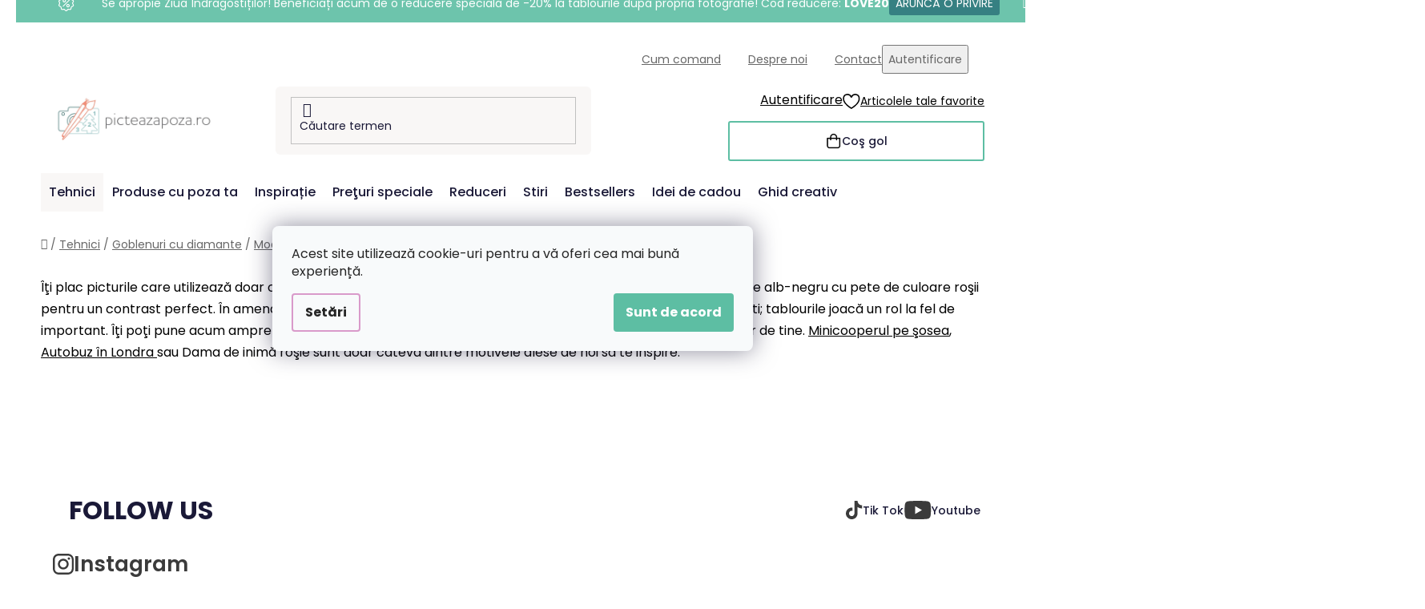

--- FILE ---
content_type: text/html; charset=utf-8
request_url: https://www.picteazapoza.ro/rosu--alb-si-negru/
body_size: 24835
content:
<!doctype html><html lang="ro" dir="ltr" class="header-background-light external-fonts-loaded"><head><meta charset="utf-8" /><meta name="viewport" content="width=device-width,initial-scale=1" /><title>Goblen cu diamante - Rosu, alb si negru | Picteazapoza.ro</title><link rel="preconnect" href="https://cdn.myshoptet.com" /><link rel="dns-prefetch" href="https://cdn.myshoptet.com" /><link rel="preload" href="https://cdn.myshoptet.com/prj/dist/master/cms/libs/jquery/jquery-1.11.3.min.js" as="script" /><link href="https://cdn.myshoptet.com/prj/dist/master/cms/templates/frontend_templates/shared/css/font-face/poppins.css" rel="stylesheet"><link href="https://cdn.myshoptet.com/prj/dist/master/shop/dist/font-shoptet-13.css.3c47e30adfa2e9e2683b.css" rel="stylesheet"><script>
dataLayer = [];
dataLayer.push({'shoptet' : {
    "pageId": 1104,
    "pageType": "category",
    "currency": "RON",
    "currencyInfo": {
        "decimalSeparator": ",",
        "exchangeRate": 1,
        "priceDecimalPlaces": 2,
        "symbol": "lei",
        "symbolLeft": 0,
        "thousandSeparator": " "
    },
    "language": "ro",
    "projectId": 461456,
    "category": {
        "guid": "4f8b8de4-214e-11ec-a94e-bc97e1a74491",
        "path": "Tehnici | Goblenuri cu diamante | Goblen cu diamante - Modelele noastre | Goblen cu diamante - Legacy | Goblen cu diamante - Rosu, alb si negru",
        "parentCategoryGuid": "c9d7eb06-6537-11ef-9749-6a98a518c6cc"
    },
    "cartInfo": {
        "id": null,
        "freeShipping": false,
        "freeShippingFrom": 300,
        "leftToFreeGift": {
            "formattedPrice": "300 lei",
            "priceLeft": 300
        },
        "freeGift": false,
        "leftToFreeShipping": {
            "priceLeft": 300,
            "dependOnRegion": 0,
            "formattedPrice": "300 lei"
        },
        "discountCoupon": [],
        "getNoBillingShippingPrice": {
            "withoutVat": 0,
            "vat": 0,
            "withVat": 0
        },
        "cartItems": [],
        "taxMode": "ORDINARY"
    },
    "cart": [],
    "customer": {
        "priceRatio": 1,
        "priceListId": 1,
        "groupId": null,
        "registered": false,
        "mainAccount": false
    }
}});
dataLayer.push({'cookie_consent' : {
    "marketing": "denied",
    "analytics": "denied"
}});
document.addEventListener('DOMContentLoaded', function() {
    shoptet.consent.onAccept(function(agreements) {
        if (agreements.length == 0) {
            return;
        }
        dataLayer.push({
            'cookie_consent' : {
                'marketing' : (agreements.includes(shoptet.config.cookiesConsentOptPersonalisation)
                    ? 'granted' : 'denied'),
                'analytics': (agreements.includes(shoptet.config.cookiesConsentOptAnalytics)
                    ? 'granted' : 'denied')
            },
            'event': 'cookie_consent'
        });
    });
});
</script>

<!-- Google Tag Manager -->
<script>(function(w,d,s,l,i){w[l]=w[l]||[];w[l].push({'gtm.start':
new Date().getTime(),event:'gtm.js'});var f=d.getElementsByTagName(s)[0],
j=d.createElement(s),dl=l!='dataLayer'?'&l='+l:'';j.async=true;j.src=
'https://www.googletagmanager.com/gtm.js?id='+i+dl;f.parentNode.insertBefore(j,f);
})(window,document,'script','dataLayer','GTM-WSQ44WM');</script>
<!-- End Google Tag Manager -->

<meta property="og:type" content="website"><meta property="og:site_name" content="picteazapoza.ro"><meta property="og:url" content="https://www.picteazapoza.ro/rosu--alb-si-negru/"><meta property="og:title" content="Goblen cu diamante - Rosu, alb si negru | Picteazapoza.ro"><meta name="author" content="Picteazapoza.ro"><meta name="web_author" content="Shoptet.cz"><meta name="dcterms.rightsHolder" content="www.picteazapoza.ro"><meta name="robots" content="index,follow"><meta property="og:image" content="https://cdn.myshoptet.com/usr/www.picteazapoza.ro/user/logos/ro-kombi-picteazapoza-web-barevne-pure.jpg?t=1769498357"><meta property="og:description" content="Goblen cu diamante - Rosu, alb si negru, Picteazapoza.ro"><meta name="description" content="Goblen cu diamante - Rosu, alb si negru, Picteazapoza.ro"><style>:root {--color-primary: #d99aca;--color-primary-h: 314;--color-primary-s: 45%;--color-primary-l: 73%;--color-primary-hover: #8C4250;--color-primary-hover-h: 349;--color-primary-hover-s: 36%;--color-primary-hover-l: 40%;--color-secondary: #5DBEA3;--color-secondary-h: 163;--color-secondary-s: 43%;--color-secondary-l: 55%;--color-secondary-hover: #207274;--color-secondary-hover-h: 181;--color-secondary-hover-s: 57%;--color-secondary-hover-l: 29%;--color-tertiary: #FFA06F;--color-tertiary-h: 20;--color-tertiary-s: 100%;--color-tertiary-l: 72%;--color-tertiary-hover: #ffffff;--color-tertiary-hover-h: 0;--color-tertiary-hover-s: 0%;--color-tertiary-hover-l: 100%;--color-header-background: #ffffff;--template-font: "Poppins";--template-headings-font: "Poppins";--header-background-url: url("[data-uri]");--cookies-notice-background: #F8FAFB;--cookies-notice-color: #252525;--cookies-notice-button-hover: #27263f;--cookies-notice-link-hover: #3b3a5f;--templates-update-management-preview-mode-content: "Previzualizarea actualizării șablonului este activă pentru browserul dvs."}</style>
    
    <link href="https://cdn.myshoptet.com/prj/dist/master/shop/dist/main-13.less.fdb02770e668ba5a70b5.css" rel="stylesheet" />
    
    <script>var shoptet = shoptet || {};</script>
    <script src="https://cdn.myshoptet.com/prj/dist/master/shop/dist/main-3g-header.js.05f199e7fd2450312de2.js"></script>
<!-- User include --><!-- api 427(81) html code header -->
<link rel="stylesheet" href="https://cdn.myshoptet.com/usr/api2.dklab.cz/user/documents/_doplnky/instagram/461456/8/461456_8.css" type="text/css" /><style>
        :root {
            --dklab-instagram-header-color: #3F7373;  
            --dklab-instagram-header-background: #DDDDDD;  
            --dklab-instagram-font-weight: 700;
            --dklab-instagram-font-size: 180%;
            --dklab-instagram-logoUrl: url(https://cdn.myshoptet.com/usr/api2.dklab.cz/user/documents/_doplnky/instagram/img/logo-duha.png); 
            --dklab-instagram-logo-size-width: 40px;
            --dklab-instagram-logo-size-height: 40px;                        
            --dklab-instagram-hover-content: 0;                        
            --dklab-instagram-padding: 0px;                        
            --dklab-instagram-border-color: #888888;
            
        }
        </style>
<!-- api 428(82) html code header -->
<link rel="stylesheet" href="https://cdn.myshoptet.com/usr/api2.dklab.cz/user/documents/_doplnky/oblibene/461456/5/461456_5.css" type="text/css" /><style>
        :root {
            --dklab-favourites-flag-color: #F2C1B6;
            --dklab-favourites-flag-text-color: #FFFFFF;
            --dklab-favourites-add-text-color: #3F7273;            
            --dklab-favourites-remove-text-color: #F2C1B6;            
            --dklab-favourites-add-text-detail-color: #3F7273;            
            --dklab-favourites-remove-text-detail-color: #F2C1B6;            
            --dklab-favourites-header-icon-color: #F2C1B6;            
            --dklab-favourites-counter-color: #F2C1B6;            
        } </style>
<!-- api 709(355) html code header -->
<script>
  const PWJS = {};
</script>

<script src=https://app.productwidgets.cz/pwjs.js></script>



<!-- api 1004(637) html code header -->
<script>
      window.mehub = window.mehub || {};
      window.mehub.bonus = {
        businessId: 'b033c4f3-d68e-4777-88d8-d2e05810743a',
        addonId: '6c17acc2-f800-4681-883d-1705db4f6b91'
      }
    </script>
    
<!-- api 1012(643) html code header -->
<style data-purpose="gopay-hiding-apple-pay">
	[data-guid="2b83a4f3-d6c3-11ef-9749-6a98a518c6cc"] {
		display: none
	}
</style>
<!-- api html code header -->
<!-- FV_STUDIO_SCRIPTS_BEGIN -->
<!-- Video.js Lib -->
<script src="https://cdnjs.cloudflare.com/ajax/libs/video.js/8.17.4/video.min.js" integrity="sha512-a0xxvXMNKvm6s+vrkI+bBbrTCzMfuMZ7v1Oc1FFH1kbf5mxNxT+Ysh1V+g8y7Vuv5RhtQ+FGR4IVAwS1VSQBBQ==" crossorigin="anonymous" referrerpolicy="no-referrer"></script>
<link rel="stylesheet" href="https://cdnjs.cloudflare.com/ajax/libs/video.js/8.17.4/video-js.min.css" integrity="sha512-PUekH1zFIQeA2VaIZljiK1mpm3IzLP2JnzMndJSOEEYeQe1wnxSyO6NuBfXMPwaTnW7A5UBgIPHHzbG+betUVg==" crossorigin="anonymous" referrerpolicy="no-referrer" />
<!-- Video.js Lib end -->

<link rel="stylesheet" href="https://cdnjs.cloudflare.com/ajax/libs/Swiper/11.0.5/swiper-bundle.css" integrity="sha512-pmAAV1X4Nh5jA9m+jcvwJXFQvCBi3T17aZ1KWkqXr7g/O2YMvO8rfaa5ETWDuBvRq6fbDjlw4jHL44jNTScaKg==" crossorigin="anonymous" referrerpolicy="no-referrer" />

<link href="https://cdn.myshoptet.com/usr/www.vymalujsisam.cz/user/documents/fv-studio-app-style.min.css?fv-proxy&v=1765957930&ro" rel="stylesheet" />
<!-- FV_STUDIO_SCRIPTS_END -->
<!-- service 427(81) html code header -->
<link rel="stylesheet" href="https://cdn.myshoptet.com/usr/api2.dklab.cz/user/documents/_doplnky/instagram/font/instagramplus.css" type="text/css" />

<!-- service 1004(637) html code header -->
<script src="https://mehub-framework.web.app/main.bundle.js?v=1"></script>
<!-- service 428(82) html code header -->
<style>
@font-face {
    font-family: 'oblibene';
    src:  url('https://cdn.myshoptet.com/usr/api2.dklab.cz/user/documents/_doplnky/oblibene/font/oblibene.eot?v1');
    src:  url('https://cdn.myshoptet.com/usr/api2.dklab.cz/user/documents/_doplnky/oblibene/font/oblibene.eot?v1#iefix') format('embedded-opentype'),
    url('https://cdn.myshoptet.com/usr/api2.dklab.cz/user/documents/_doplnky/oblibene/font/oblibene.ttf?v1') format('truetype'),
    url('https://cdn.myshoptet.com/usr/api2.dklab.cz/user/documents/_doplnky/oblibene/font/oblibene.woff?v1') format('woff'),
    url('https://cdn.myshoptet.com/usr/api2.dklab.cz/user/documents/_doplnky/oblibene/font/oblibene.svg?v1') format('svg');
    font-weight: normal;
    font-style: normal;
}
</style>
<script>
var dklabFavIndividual;
</script>
<!-- service 708(354) html code header -->
<link href="https://cdn.myshoptet.com/usr/302565.myshoptet.com/user/documents/assets/gifts/fv-studio-app-gifts.css?25.4.29" rel="stylesheet">
<link href="https://cdn.myshoptet.com/usr/302565.myshoptet.com/user/documents/assets/gifts/fv-studio-app-gifts.Disco.css?25.4.29" rel="stylesheet">

<style>
.ordering-process.id--9 [id~=free-gift-wrapper] ul li:hover,
.ordering-process.id--9 [class~=free-gifts-wrapper] ul li:hover,
.content-window.cart-window [class~=free-gifts-wrapper] ul li:hover {
    border-color: #d99aca;
}

.ordering-process.id--9 [id~=free-gift-wrapper] ul li:not(.hidden-colorbox-visible),
.ordering-process.id--9 [class~=free-gifts-wrapper] ul li.active,
.content-window.cart-window [class~=free-gifts-wrapper] ul li.active {
    border-color: #d99aca;
    border-width: 2px;
}

.fvstudio-delivery-info-single-gift {
border-color: #d99aca;
}

</style>
<!-- project html code header -->
<link rel="stylesheet" href="https://www.picteazapoza.ro/user/documents/upload/ikonky-doprava/tabulka.css?v=" />
<link rel="stylesheet" href="https://www.picteazapoza.ro/user/documents/upload/own_css/chatgptcss.css?v=" />
<link rel="stylesheet" href="https://www.picteazapoza.ro/user/documents/upload/own_css/chatgptimagecss.css?v=" />
<link rel="stylesheet" href="https://www.picteazapoza.ro/user/documents/upload/own_css/chatgptvideocss.css?v=" />
<!--<link rel="stylesheet" href="https://cdn.jsdelivr.net/npm/swiper@10/swiper-bundle.min.css"/>-->

<link rel="stylesheet" href="https://unpkg.com/img-comparison-slider@7/dist/styles.css?v=001"/>
<!-- <link href="https://cdn.myshoptet.com/usr/www.vymalujsisam.cz/user/documents/fv-studio-app-style.min.css?fv-proxy&ro=1.103&v=" rel="stylesheet" /> -->
<script src="https://fvstudio.myshoptet.com/user/documents/addons/shop-editor/461456.cs.js?v=0.73"></script>
<script src="https://cdn.fvstudio.cz/editor/picteazapozaro/editor.js?v=3.28"></script> 
<script>
const fvHPsliderLinks = [
  { title: "Mai mult", url: "/preturi-speciale/" },
  { title: "Mai mult", url: "/bestsellers/" },
];
</script>

<style>
  body{
    /*opacity: 0*/
  }
  

@media (min-width:768px){
.products .product .p-in .p-bottom .prices .price-final strong small {
    font-size: 13px;
    font-weight: 300;
}

.products-block>div .p .p-bottom>div .prices .price-standard {
    font-size: 14px;
    font-weight:500;
}

.fvAboutShopping .fvHelpPages .row .col-lg-8 .fvPages .fvSmallBoxIlTDr .fvContent .fvTitle, .fvCreativeGuide .fvHelpPages .row .col-lg-8 .fvPages .fvSmallBoxIlTDr .fvContent .fvTitle, .fvAboutUs .fvHelpPages .row .col-lg-8 .fvPages .fvSmallBoxIlTDr .fvContent .fvTitle, .fvGiftTips .fvHelpPages .row .col-lg-8 .fvPages .fvSmallBoxIlTDr .fvContent .fvTitle {
    font-size: 18px;
    line-height: 20px;
    padding-bottom: 8px;
}

.fvAboutShopping .fvHelpPages .row .col-lg-8 .fvPages .fvSmallBoxIlTDr .fvContent .fvText, .fvCreativeGuide .fvHelpPages .row .col-lg-8 .fvPages .fvSmallBoxIlTDr .fvContent .fvText, .fvAboutUs .fvHelpPages .row .col-lg-8 .fvPages .fvSmallBoxIlTDr .fvContent .fvText, .fvGiftTips .fvHelpPages .row .col-lg-8 .fvPages .fvSmallBoxIlTDr .fvContent .fvText {
    font-size: 13px;
    line-height: 16px;
}
}
</style>
<!-- /User include --><link rel="shortcut icon" href="/favicon.ico" type="image/x-icon" /><link rel="canonical" href="https://www.picteazapoza.ro/rosu--alb-si-negru/" /><script>!function(){var t={9196:function(){!function(){var t=/\[object (Boolean|Number|String|Function|Array|Date|RegExp)\]/;function r(r){return null==r?String(r):(r=t.exec(Object.prototype.toString.call(Object(r))))?r[1].toLowerCase():"object"}function n(t,r){return Object.prototype.hasOwnProperty.call(Object(t),r)}function e(t){if(!t||"object"!=r(t)||t.nodeType||t==t.window)return!1;try{if(t.constructor&&!n(t,"constructor")&&!n(t.constructor.prototype,"isPrototypeOf"))return!1}catch(t){return!1}for(var e in t);return void 0===e||n(t,e)}function o(t,r,n){this.b=t,this.f=r||function(){},this.d=!1,this.a={},this.c=[],this.e=function(t){return{set:function(r,n){u(c(r,n),t.a)},get:function(r){return t.get(r)}}}(this),i(this,t,!n);var e=t.push,o=this;t.push=function(){var r=[].slice.call(arguments,0),n=e.apply(t,r);return i(o,r),n}}function i(t,n,o){for(t.c.push.apply(t.c,n);!1===t.d&&0<t.c.length;){if("array"==r(n=t.c.shift()))t:{var i=n,a=t.a;if("string"==r(i[0])){for(var f=i[0].split("."),s=f.pop(),p=(i=i.slice(1),0);p<f.length;p++){if(void 0===a[f[p]])break t;a=a[f[p]]}try{a[s].apply(a,i)}catch(t){}}}else if("function"==typeof n)try{n.call(t.e)}catch(t){}else{if(!e(n))continue;for(var l in n)u(c(l,n[l]),t.a)}o||(t.d=!0,t.f(t.a,n),t.d=!1)}}function c(t,r){for(var n={},e=n,o=t.split("."),i=0;i<o.length-1;i++)e=e[o[i]]={};return e[o[o.length-1]]=r,n}function u(t,o){for(var i in t)if(n(t,i)){var c=t[i];"array"==r(c)?("array"==r(o[i])||(o[i]=[]),u(c,o[i])):e(c)?(e(o[i])||(o[i]={}),u(c,o[i])):o[i]=c}}window.DataLayerHelper=o,o.prototype.get=function(t){var r=this.a;t=t.split(".");for(var n=0;n<t.length;n++){if(void 0===r[t[n]])return;r=r[t[n]]}return r},o.prototype.flatten=function(){this.b.splice(0,this.b.length),this.b[0]={},u(this.a,this.b[0])}}()}},r={};function n(e){var o=r[e];if(void 0!==o)return o.exports;var i=r[e]={exports:{}};return t[e](i,i.exports,n),i.exports}n.n=function(t){var r=t&&t.__esModule?function(){return t.default}:function(){return t};return n.d(r,{a:r}),r},n.d=function(t,r){for(var e in r)n.o(r,e)&&!n.o(t,e)&&Object.defineProperty(t,e,{enumerable:!0,get:r[e]})},n.o=function(t,r){return Object.prototype.hasOwnProperty.call(t,r)},function(){"use strict";n(9196)}()}();</script>    <!-- Global site tag (gtag.js) - Google Analytics -->
    <script async src="https://www.googletagmanager.com/gtag/js?id=G-X1JZ07GMM0"></script>
    <script>
        
        window.dataLayer = window.dataLayer || [];
        function gtag(){dataLayer.push(arguments);}
        

                    console.debug('default consent data');

            gtag('consent', 'default', {"ad_storage":"denied","analytics_storage":"denied","ad_user_data":"denied","ad_personalization":"denied","wait_for_update":500});
            dataLayer.push({
                'event': 'default_consent'
            });
        
        gtag('js', new Date());

                gtag('config', 'UA-205610654-1', { 'groups': "UA" });
        
                gtag('config', 'G-X1JZ07GMM0', {"groups":"GA4","send_page_view":false,"content_group":"category","currency":"RON","page_language":"ro"});
        
                gtag('config', 'AW-312899858', {"allow_enhanced_conversions":true});
        
        
        
        
        
                    gtag('event', 'page_view', {"send_to":"GA4","page_language":"ro","content_group":"category","currency":"RON"});
        
        
        
        
        
        
        
        
        
        
        
        
        
        document.addEventListener('DOMContentLoaded', function() {
            if (typeof shoptet.tracking !== 'undefined') {
                for (var id in shoptet.tracking.bannersList) {
                    gtag('event', 'view_promotion', {
                        "send_to": "UA",
                        "promotions": [
                            {
                                "id": shoptet.tracking.bannersList[id].id,
                                "name": shoptet.tracking.bannersList[id].name,
                                "position": shoptet.tracking.bannersList[id].position
                            }
                        ]
                    });
                }
            }

            shoptet.consent.onAccept(function(agreements) {
                if (agreements.length !== 0) {
                    console.debug('gtag consent accept');
                    var gtagConsentPayload =  {
                        'ad_storage': agreements.includes(shoptet.config.cookiesConsentOptPersonalisation)
                            ? 'granted' : 'denied',
                        'analytics_storage': agreements.includes(shoptet.config.cookiesConsentOptAnalytics)
                            ? 'granted' : 'denied',
                                                                                                'ad_user_data': agreements.includes(shoptet.config.cookiesConsentOptPersonalisation)
                            ? 'granted' : 'denied',
                        'ad_personalization': agreements.includes(shoptet.config.cookiesConsentOptPersonalisation)
                            ? 'granted' : 'denied',
                        };
                    console.debug('update consent data', gtagConsentPayload);
                    gtag('consent', 'update', gtagConsentPayload);
                    dataLayer.push(
                        { 'event': 'update_consent' }
                    );
                }
            });
        });
    </script>
</head><body class="desktop id-1104 in-rosu--alb-si-negru template-13 type-category multiple-columns-body columns-3 smart-labels-active ums_forms_redesign--off ums_a11y_category_page--on ums_discussion_rating_forms--off ums_flags_display_unification--on ums_a11y_login--on mobile-header-version-0"><noscript>
    <style>
        #header {
            padding-top: 0;
            position: relative !important;
            top: 0;
        }
        .header-navigation {
            position: relative !important;
        }
        .overall-wrapper {
            margin: 0 !important;
        }
        body:not(.ready) {
            visibility: visible !important;
        }
    </style>
    <div class="no-javascript">
        <div class="no-javascript__title">Trebuie modificată o setare in browser ul web</div>
        <div class="no-javascript__text">Consultați: <a href="https://www.google.com/support/bin/answer.py?answer=23852">Cum să activați JavaScript în browser</a>.</div>
        <div class="no-javascript__text">Dacă utilizați software de blocare a reclamelor, este posibil să vă solicite să permiteți JavaScript din această pagină.</div>
        <div class="no-javascript__text">Vă mulţumim.</div>
    </div>
</noscript>

        <div id="fb-root"></div>
        <script>
            window.fbAsyncInit = function() {
                FB.init({
                    autoLogAppEvents : true,
                    xfbml            : true,
                    version          : 'v24.0'
                });
            };
        </script>
        <script async defer crossorigin="anonymous" src="https://connect.facebook.net/ro_RO/sdk.js#xfbml=1&version=v24.0"></script>
<!-- Google Tag Manager (noscript) -->
<noscript><iframe src="https://www.googletagmanager.com/ns.html?id=GTM-WSQ44WM"
height="0" width="0" style="display:none;visibility:hidden"></iframe></noscript>
<!-- End Google Tag Manager (noscript) -->

    <div class="siteCookies siteCookies--center siteCookies--light js-siteCookies" role="dialog" data-testid="cookiesPopup" data-nosnippet>
        <div class="siteCookies__form">
            <div class="siteCookies__content">
                <div class="siteCookies__text">
                    <span>Acest site utilizează cookie-uri pentru a vă oferi cea mai bună experiență.</span>
                </div>
                <p class="siteCookies__links">
                    <button class="siteCookies__link js-cookies-settings" aria-label="Setări cookie-uri" data-testid="cookiesSettings">Setări</button>
                </p>
            </div>
            <div class="siteCookies__buttonWrap">
                                <button class="siteCookies__button js-cookiesConsentSubmit" value="all" aria-label="Acceptă cookie-urile" data-testid="buttonCookiesAccept">Sunt de acord</button>
            </div>
        </div>
        <script>
            document.addEventListener("DOMContentLoaded", () => {
                const siteCookies = document.querySelector('.js-siteCookies');
                document.addEventListener("scroll", shoptet.common.throttle(() => {
                    const st = document.documentElement.scrollTop;
                    if (st > 1) {
                        siteCookies.classList.add('siteCookies--scrolled');
                    } else {
                        siteCookies.classList.remove('siteCookies--scrolled');
                    }
                }, 100));
            });
        </script>
    </div>
<a href="#content" class="skip-link sr-only">Treci la conținut</a><div class="overall-wrapper"><div class="site-msg information"><div class="container"><div class="text">&nbsp;</div><div class="close js-close-information-msg"></div></div></div><div class="user-action"><div class="container">
    <div class="user-action-in">
                    <div id="login" class="user-action-login popup-widget login-widget" role="dialog" aria-labelledby="loginHeading">
        <div class="popup-widget-inner">
                            <h2 id="loginHeading">Autentificare în contul dumneavoastră</h2><div id="customerLogin"><form action="/action/Customer/Login/" method="post" id="formLoginIncluded" class="csrf-enabled formLogin" data-testid="formLogin"><input type="hidden" name="referer" value="" /><div class="form-group"><div class="input-wrapper email js-validated-element-wrapper no-label"><input type="email" name="email" class="form-control" autofocus placeholder="Adresa de e-mail (exemplu John@myemail.com)" data-testid="inputEmail" autocomplete="email" required /></div></div><div class="form-group"><div class="input-wrapper password js-validated-element-wrapper no-label"><input type="password" name="password" class="form-control" placeholder="Parolă" data-testid="inputPassword" autocomplete="current-password" required /><span class="no-display">Nu puteţi completa acest câmp</span><input type="text" name="surname" value="" class="no-display" /></div></div><div class="form-group"><div class="login-wrapper"><button type="submit" class="btn btn-secondary btn-text btn-login" data-testid="buttonSubmit">Autentificare</button><div class="password-helper"><a href="/inregistrare/" data-testid="signup" rel="nofollow">Înregistrare nouă</a><a href="/centru-clienti/resetati-parola/" rel="nofollow">Parola uitată?</a></div></div></div></form>
</div>                    </div>
    </div>

                <div id="cart-widget" class="user-action-cart popup-widget cart-widget loader-wrapper" data-testid="popupCartWidget" role="dialog" aria-hidden="true">
            <div class="popup-widget-inner cart-widget-inner place-cart-here">
                <div class="loader-overlay">
                    <div class="loader"></div>
                </div>
            </div>
        </div>
    </div>
</div>
</div><div class="top-navigation-bar" data-testid="topNavigationBar">

    <div class="container">

                            <div class="top-navigation-menu">
                <ul class="top-navigation-bar-menu">
                                            <li class="top-navigation-menu-item-1854">
                            <a href="/cum-comand/" title="Cum comand">Cum comand</a>
                        </li>
                                            <li class="top-navigation-menu-item-1857">
                            <a href="/despre-noi/" title="Despre noi">Despre noi</a>
                        </li>
                                            <li class="top-navigation-menu-item-29">
                            <a href="/contact/" title="Contact">Contact</a>
                        </li>
                                    </ul>
                <div class="top-navigation-menu-trigger">Mai mult</div>
                <ul class="top-navigation-bar-menu-helper"></ul>
            </div>
        
        <div class="top-navigation-tools">
                        <button class="top-nav-button top-nav-button-login toggle-window" type="button" data-target="login" aria-haspopup="dialog" aria-controls="login" aria-expanded="false" data-testid="signin"><span>Autentificare</span></button>
    <a href="/inregistrare/" class="top-nav-button top-nav-button-register" data-testid="headerSignup">Înregistrare</a>
        </div>

    </div>

</div>
<header id="header">
        <div class="header-top">
            <div class="container navigation-wrapper header-top-wrapper">
                <div class="site-name"><a href="/" data-testid="linkWebsiteLogo"><img src="https://cdn.myshoptet.com/usr/www.picteazapoza.ro/user/logos/ro-kombi-picteazapoza-web-barevne-pure.jpg" alt="Picteazapoza.ro" fetchpriority="low" /></a></div>                <div class="search" itemscope itemtype="https://schema.org/WebSite">
                    <meta itemprop="headline" content="Goblen cu diamante - Rosu, alb si negru"/><meta itemprop="url" content="https://www.picteazapoza.ro"/><meta itemprop="text" content="Goblen cu diamante - Rosu, alb si negru, Picteazapoza.ro"/>                    <form action="/action/ProductSearch/prepareString/" method="post"
    id="formSearchForm" class="search-form compact-form js-search-main"
    itemprop="potentialAction" itemscope itemtype="https://schema.org/SearchAction" data-testid="searchForm">
    <fieldset>
        <meta itemprop="target"
            content="https://www.picteazapoza.ro/cautare/?string={string}"/>
        <input type="hidden" name="language" value="ro"/>
        
            
    <span class="search-input-icon" aria-hidden="true"></span>

<input
    type="search"
    name="string"
        class="query-input form-control search-input js-search-input"
    placeholder="Căutare termen"
    autocomplete="off"
    required
    itemprop="query-input"
    aria-label="Căutare"
    data-testid="searchInput"
>
            <button type="submit" class="btn btn-default search-button" data-testid="searchBtn">Căutare</button>
        
    </fieldset>
</form>
                </div>
                <div class="navigation-buttons">
                    <a href="#" class="toggle-window" data-target="search" data-testid="linkSearchIcon"><span class="sr-only">Căutare</span></a>
                        
    <a href="/cos-de-cumparaturi/" class="btn btn-icon toggle-window cart-count" data-target="cart" data-hover="true" data-redirect="true" data-testid="headerCart" rel="nofollow" aria-haspopup="dialog" aria-expanded="false" aria-controls="cart-widget">
        
                <span class="sr-only">Coş de cumpărături</span>
        
            <span class="cart-price visible-lg-inline-block" data-testid="headerCartPrice">
                                    Coş gol                            </span>
        
    
            </a>
                    <a href="#" class="toggle-window" data-target="navigation" data-testid="hamburgerMenu"></a>
                </div>
            </div>
        </div>
        <div class="header-bottom">
            <div class="container navigation-wrapper header-bottom-wrapper js-navigation-container">
                <nav id="navigation" aria-label="Meniu principal" data-collapsible="true"><div class="navigation-in menu"><ul class="menu-level-1" role="menubar" data-testid="headerMenuItems"><li class="menu-item-1839 ext" role="none"><a href="/tehnici/" data-testid="headerMenuItem" role="menuitem" aria-haspopup="true" aria-expanded="false"><b>Tehnici</b><span class="submenu-arrow"></span></a><ul class="menu-level-2" aria-label="Tehnici" tabindex="-1" role="menu"><li class="menu-item-930 has-third-level" role="none"><a href="/picturi-pe-numere/" class="menu-image" data-testid="headerMenuItem" tabindex="-1" aria-hidden="true"><img src="data:image/svg+xml,%3Csvg%20width%3D%22140%22%20height%3D%22100%22%20xmlns%3D%22http%3A%2F%2Fwww.w3.org%2F2000%2Fsvg%22%3E%3C%2Fsvg%3E" alt="" aria-hidden="true" width="140" height="100"  data-src="https://cdn.myshoptet.com/usr/www.picteazapoza.ro/user/categories/thumb/dfs.jpg" fetchpriority="low" /></a><div><a href="/picturi-pe-numere/" data-testid="headerMenuItem" role="menuitem"><span>Pictură pe numere</span></a>
                                                    <ul class="menu-level-3" role="menu">
                                                                    <li class="menu-item-673" role="none">
                                        <a href="/picturi-pe-numere-cu-poza-ta/" data-testid="headerMenuItem" role="menuitem">
                                            Pictură cu poza ta</a>,                                    </li>
                                                                    <li class="menu-item-674" role="none">
                                        <a href="/modelele-noastre/" data-testid="headerMenuItem" role="menuitem">
                                            Modelele noastre</a>,                                    </li>
                                                                    <li class="menu-item-1578" role="none">
                                        <a href="/din-mai-multe-piese-2/" data-testid="headerMenuItem" role="menuitem">
                                            Din mai multe piese</a>,                                    </li>
                                                                    <li class="menu-item-1825" role="none">
                                        <a href="/pictura-pe-numere-ustensile-de-pictura/" data-testid="headerMenuItem" role="menuitem">
                                            Ustensile de pictură</a>                                    </li>
                                                            </ul>
                        </div></li><li class="menu-item-813 has-third-level" role="none"><a href="/goblenuri-cu-diamante/" class="menu-image" data-testid="headerMenuItem" tabindex="-1" aria-hidden="true"><img src="data:image/svg+xml,%3Csvg%20width%3D%22140%22%20height%3D%22100%22%20xmlns%3D%22http%3A%2F%2Fwww.w3.org%2F2000%2Fsvg%22%3E%3C%2Fsvg%3E" alt="" aria-hidden="true" width="140" height="100"  data-src="https://cdn.myshoptet.com/usr/www.picteazapoza.ro/user/categories/thumb/dbn_category_photo.jpg" fetchpriority="low" /></a><div><a href="/goblenuri-cu-diamante/" data-testid="headerMenuItem" role="menuitem"><span>Goblenuri cu diamante</span></a>
                                                    <ul class="menu-level-3" role="menu">
                                                                    <li class="menu-item-888" role="none">
                                        <a href="/goblenuri-cu-diamante-cu-poza-ta-categorii/" data-testid="headerMenuItem" role="menuitem">
                                            Goblen cu poza ta</a>,                                    </li>
                                                                    <li class="menu-item-816" role="none">
                                        <a href="/mozaicuri-modelele-noastre/" data-testid="headerMenuItem" role="menuitem">
                                            Modelele noastre</a>,                                    </li>
                                                                    <li class="menu-item-957" role="none">
                                        <a href="/abtibilduri-cu-diamante/" data-testid="headerMenuItem" role="menuitem">
                                            Abtibilduri cu diamante</a>,                                    </li>
                                                                    <li class="menu-item-1359" role="none">
                                        <a href="/decoratiuni-cu-diamante/" data-testid="headerMenuItem" role="menuitem">
                                            Decoratiuni cu diamante</a>,                                    </li>
                                                                    <li class="menu-item-1599" role="none">
                                        <a href="/din-mai-multe-piese-3/" data-testid="headerMenuItem" role="menuitem">
                                            Din mai multe piese</a>,                                    </li>
                                                                    <li class="menu-item-945" role="none">
                                        <a href="/accesorii-goblenuri-cu-diamante/" data-testid="headerMenuItem" role="menuitem">
                                            Accesorii goblenuri cu diamante</a>                                    </li>
                                                            </ul>
                        </div></li><li class="menu-item-1275 has-third-level" role="none"><a href="/pictura-cu-puncte/" class="menu-image" data-testid="headerMenuItem" tabindex="-1" aria-hidden="true"><img src="data:image/svg+xml,%3Csvg%20width%3D%22140%22%20height%3D%22100%22%20xmlns%3D%22http%3A%2F%2Fwww.w3.org%2F2000%2Fsvg%22%3E%3C%2Fsvg%3E" alt="" aria-hidden="true" width="140" height="100"  data-src="https://cdn.myshoptet.com/usr/www.picteazapoza.ro/user/categories/thumb/dot_category_photo.jpg" fetchpriority="low" /></a><div><a href="/pictura-cu-puncte/" data-testid="headerMenuItem" role="menuitem"><span>Pictură cu puncte</span></a>
                                                    <ul class="menu-level-3" role="menu">
                                                                    <li class="menu-item-1284" role="none">
                                        <a href="/poza-ta-din-punctulete/" data-testid="headerMenuItem" role="menuitem">
                                            Poza ta din punctulete</a>,                                    </li>
                                                                    <li class="menu-item-1287" role="none">
                                        <a href="/pictura-cu-puncte-modelele-noastre/" data-testid="headerMenuItem" role="menuitem">
                                            Modelele noastre</a>,                                    </li>
                                                                    <li class="menu-item-1795" role="none">
                                        <a href="/pictura-cu-puncte-din-mai-multe-piese/" data-testid="headerMenuItem" role="menuitem">
                                            Din mai multe piese</a>,                                    </li>
                                                                    <li class="menu-item-2249" role="none">
                                        <a href="/caiet-pentru-pictura-cu-puncte/" data-testid="headerMenuItem" role="menuitem">
                                            Caiet pentru pictura cu puncte</a>,                                    </li>
                                                                    <li class="menu-item-1278" role="none">
                                        <a href="/accesorii-pentru-pictura-cu-puncte/" data-testid="headerMenuItem" role="menuitem">
                                            Accesorii pentru pictură cu puncte</a>                                    </li>
                                                            </ul>
                        </div></li><li class="menu-item-1386 has-third-level" role="none"><a href="/margele-de-calcat/" class="menu-image" data-testid="headerMenuItem" tabindex="-1" aria-hidden="true"><img src="data:image/svg+xml,%3Csvg%20width%3D%22140%22%20height%3D%22100%22%20xmlns%3D%22http%3A%2F%2Fwww.w3.org%2F2000%2Fsvg%22%3E%3C%2Fsvg%3E" alt="" aria-hidden="true" width="140" height="100"  data-src="https://cdn.myshoptet.com/usr/www.picteazapoza.ro/user/categories/thumb/pix_category_photo.jpg" fetchpriority="low" /></a><div><a href="/margele-de-calcat/" data-testid="headerMenuItem" role="menuitem"><span>Mărgele de călcat</span></a>
                                                    <ul class="menu-level-3" role="menu">
                                                                    <li class="menu-item-1389" role="none">
                                        <a href="/poza-ta-din-margele-de-calcat-2/" data-testid="headerMenuItem" role="menuitem">
                                            Poza ta din mărgele de călcat</a>,                                    </li>
                                                                    <li class="menu-item-1395" role="none">
                                        <a href="/modelele-noastre-2/" data-testid="headerMenuItem" role="menuitem">
                                            Modelele noastre</a>,                                    </li>
                                                                    <li class="menu-item-1822" role="none">
                                        <a href="/ustensile-margele-de-calcat/" data-testid="headerMenuItem" role="menuitem">
                                            Ustensile mărgele de călcat</a>                                    </li>
                                                            </ul>
                        </div></li></ul></li>
<li class="menu-item-936" role="none"><a href="/produse-cu-poza-ta/" data-testid="headerMenuItem" role="menuitem" aria-expanded="false"><b>Produse cu poza ta</b></a></li>
<li class="menu-item-1842" role="none"><a href="/inspiratie/" data-testid="headerMenuItem" role="menuitem" aria-expanded="false"><b>Inspirație</b></a></li>
<li class="menu-item-1617" role="none"><a href="/preturi-speciale/" data-testid="headerMenuItem" role="menuitem" aria-expanded="false"><b>Preţuri speciale</b></a></li>
<li class="menu-item-2276" role="none"><a href="/reduceri/" data-testid="headerMenuItem" role="menuitem" aria-expanded="false"><b>Reduceri</b></a></li>
<li class="menu-item-1833" role="none"><a href="/stiri/" data-testid="headerMenuItem" role="menuitem" aria-expanded="false"><b>Stiri</b></a></li>
<li class="menu-item-1374" role="none"><a href="/bestsellers/" data-testid="headerMenuItem" role="menuitem" aria-expanded="false"><b>Bestsellers</b></a></li>
<li class="menu-item-1848" role="none"><a href="/idei-de-cadouri/" data-testid="headerMenuItem" role="menuitem" aria-expanded="false"><b>Idei de cadou</b></a></li>
<li class="menu-item-1851" role="none"><a href="/ghid-creativ/" data-testid="headerMenuItem" role="menuitem" aria-expanded="false"><b>Ghid creativ</b></a></li>
<li class="appended-category menu-item-1452" role="none"><a href="/cele-mai-populare-in-romania/"><b>Cele mai populare în România</b></a></li><li class="appended-category menu-item-1569 ext" role="none"><a href="/din-mai-multe-piese/"><b>Din mai multe piese</b><span class="submenu-arrow" role="menuitem"></span></a><ul class="menu-level-2 menu-level-2-appended" role="menu"><li class="menu-item-1572" role="none"><a href="/picturi-pe-numere-2/" data-testid="headerMenuItem" role="menuitem"><span>Picturi pe numere</span></a></li><li class="menu-item-1590" role="none"><a href="/goblenuri-cu-diamante-2/" data-testid="headerMenuItem" role="menuitem"><span>Goblenuri cu diamante</span></a></li><li class="menu-item-1798" role="none"><a href="/din-mai-multe-piese-pictura-cu-puncte/" data-testid="headerMenuItem" role="menuitem"><span>Pictură cu puncte</span></a></li></ul></li><li class="appended-category menu-item-759 ext" role="none"><a href="/ustensile-pictura/"><b>Ustensile pictură</b><span class="submenu-arrow" role="menuitem"></span></a><ul class="menu-level-2 menu-level-2-appended" role="menu"><li class="menu-item-762" role="none"><a href="/pensule-de-pictat/" data-testid="headerMenuItem" role="menuitem"><span>Pensule de pictat</span></a></li><li class="menu-item-942" role="none"><a href="/lacuri-solutii-curatare-si-altele/" data-testid="headerMenuItem" role="menuitem"><span>Lacuri, solutii curătare si altele</span></a></li><li class="menu-item-954" role="none"><a href="/sevalete/" data-testid="headerMenuItem" role="menuitem"><span>Sevalete</span></a></li><li class="menu-item-1419" role="none"><a href="/sabloane-din-lemn/" data-testid="headerMenuItem" role="menuitem"><span>Figurine decorative din lemn</span></a></li><li class="menu-item-1014" role="none"><a href="/seturi-speciale/" data-testid="headerMenuItem" role="menuitem"><span>Seturi speciale</span></a></li></ul></li><li class="appended-category menu-item-1746" role="none"><a href="/vouchere-2/"><b>Vouchere</b></a></li></ul></div><span class="navigation-close"></span></nav><div class="menu-helper" data-testid="hamburgerMenu"><span>Mai mult</span></div>
            </div>
        </div>
    </header><!-- / header -->


<div id="content-wrapper" class="container content-wrapper aside-indented">
    
                                <div class="breadcrumbs navigation-home-icon-wrapper" itemscope itemtype="https://schema.org/BreadcrumbList">
                                                                            <span id="navigation-first" data-basetitle="Picteazapoza.ro" itemprop="itemListElement" itemscope itemtype="https://schema.org/ListItem">
                <a href="/" itemprop="item" class="navigation-home-icon"><span class="sr-only" itemprop="name">Acasă</span></a>
                <span class="navigation-bullet">/</span>
                <meta itemprop="position" content="1" />
            </span>
                                <span id="navigation-1" itemprop="itemListElement" itemscope itemtype="https://schema.org/ListItem">
                <a href="/tehnici/" itemprop="item" data-testid="breadcrumbsSecondLevel"><span itemprop="name">Tehnici</span></a>
                <span class="navigation-bullet">/</span>
                <meta itemprop="position" content="2" />
            </span>
                                <span id="navigation-2" itemprop="itemListElement" itemscope itemtype="https://schema.org/ListItem">
                <a href="/goblenuri-cu-diamante/" itemprop="item" data-testid="breadcrumbsSecondLevel"><span itemprop="name">Goblenuri cu diamante</span></a>
                <span class="navigation-bullet">/</span>
                <meta itemprop="position" content="3" />
            </span>
                                <span id="navigation-3" itemprop="itemListElement" itemscope itemtype="https://schema.org/ListItem">
                <a href="/mozaicuri-modelele-noastre/" itemprop="item" data-testid="breadcrumbsSecondLevel"><span itemprop="name">Modelele noastre</span></a>
                <span class="navigation-bullet">/</span>
                <meta itemprop="position" content="4" />
            </span>
                                            <span id="navigation-4" itemprop="itemListElement" itemscope itemtype="https://schema.org/ListItem" data-testid="breadcrumbsLastLevel">
                <meta itemprop="item" content="https://www.picteazapoza.ro/rosu--alb-si-negru/" />
                <meta itemprop="position" content="5" />
                <span itemprop="name" data-title="Goblen cu diamante - Rosu, alb si negru">Rosu, alb si negru</span>
            </span>
            </div>
            
    <div class="content-wrapper-in sidebar-indented">
                                                <main id="content" class="content narrow">
                            <div class="category-top">
            <h1 class="category-title" data-testid="titleCategory">Goblen cu diamante - Rosu, alb si negru</h1>
            <div class="category-perex">
        <p>Îţi plac picturile care utilizează doar câteva culori? În categoria „Roşu, alb şi negru” îţi oferim goblenuri cu diamante alb-negru cu pete de culoare roşii pentru un contrast perfect. În amenajările interioare, nu contează doar ce mobilă sau obiecte decorative foloseşti; tablourile joacă un rol la fel de important. Îţi poţi pune acum amprenta pe orice spaţiu doreşti să decorezi cu un goblen cu diamante pictat chiar de tine. <a href="/goblen-cu-diamante-minicooper-pe-sosea/">Minicooperul pe şosea</a>, <a href="/goblen-cu-diamante-autobuz-in-londra/">Autobuz în Londra </a>sau Dama de inimă roşie sunt doar câteva dintre motivele alese de noi să te inspire.</p>
    </div>
                    
    
        </div>
    <aside class="sidebar sidebar-left" data-testid="sidebarMenu">
                            <div class="sidebar-inner sidebar-filters-wrapper">
                                                                                                </div>
            </aside>
<div class="category-content-wrapper">
            <div class="category-perex empty-content empty-content-category">
    <h2>Produsele sunt în curs de pregătire.</h2>
    <p>Dar puteţi vizualiza alte categorii.</p>
    <p><a href="/" class="btn btn-default" data-testid="buttonBackToShop">Inapoi în magazin</a></p>
</div>
        </div>
                    </main>
    </div>
    
                                
    
</div>
        
        
                            <footer id="footer">
                    <h2 class="sr-only">Subsol</h2>
                    
                                                                <div class="container footer-rows">
                            
                                                


<div class="row custom-footer elements-many">
                    
        <div class="custom-footer__instagram col-sm-6 col-lg-3">
                                                                                                                        <h4><span>Instagram</span></h4>
        <div class="instagram-widget columns-3">
            <a href="https://www.instagram.com/p/DT2l2txE00d/" target="_blank">
            <img
                                    src="[data-uri]"
                                            data-src="https://cdn.myshoptet.com/usr/www.picteazapoza.ro/user/system/instagram/320_620976932_18063526835640983_5286521958908195527_n.jpg"
                                                    alt="Bucuria de Valentine’s începe aici Dragostea stă în detalii… iar astăzi și într-o reducere. 💕 Folosește codul LOVE20 și..."
                                    data-thumbnail-small="https://cdn.myshoptet.com/usr/www.picteazapoza.ro/user/system/instagram/320_620976932_18063526835640983_5286521958908195527_n.jpg"
                    data-thumbnail-medium="https://cdn.myshoptet.com/usr/www.picteazapoza.ro/user/system/instagram/658_620976932_18063526835640983_5286521958908195527_n.jpg"
                            />
        </a>
            <a href="https://www.instagram.com/p/DSm36NrD-n4/" target="_blank">
            <img
                                    src="[data-uri]"
                                            data-src="https://cdn.myshoptet.com/usr/www.picteazapoza.ro/user/system/instagram/320_605130792_18060097895640983_5961459582074283255_n.jpg"
                                                    alt="Vă mulțumim pentru un sezon de Crăciun magic. 🎄✨ În spatele fiecărui tablou comandat de la noi anul acesta se află această..."
                                    data-thumbnail-small="https://cdn.myshoptet.com/usr/www.picteazapoza.ro/user/system/instagram/320_605130792_18060097895640983_5961459582074283255_n.jpg"
                    data-thumbnail-medium="https://cdn.myshoptet.com/usr/www.picteazapoza.ro/user/system/instagram/658_605130792_18060097895640983_5961459582074283255_n.jpg"
                            />
        </a>
            <a href="https://www.instagram.com/p/DSXvxkPl0cd/" target="_blank">
            <img
                                    src="[data-uri]"
                                            data-src="https://cdn.myshoptet.com/usr/www.picteazapoza.ro/user/system/instagram/320_602946995_18059476730640983_286258095815201593_n.jpg"
                                                    alt="Crăciun plin de puncte și bucurie. ✨ Un tablou cu puncte, cadouri sub brad și magia momentelor petrecute împreună. Așa..."
                                    data-thumbnail-small="https://cdn.myshoptet.com/usr/www.picteazapoza.ro/user/system/instagram/320_602946995_18059476730640983_286258095815201593_n.jpg"
                    data-thumbnail-medium="https://cdn.myshoptet.com/usr/www.picteazapoza.ro/user/system/instagram/658_602946995_18059476730640983_286258095815201593_n.jpg"
                            />
        </a>
            <a href="https://www.instagram.com/p/DSSYlB8Dz1b/" target="_blank">
            <img
                                    src="[data-uri]"
                                            data-src="https://cdn.myshoptet.com/usr/www.picteazapoza.ro/user/system/instagram/320_598562435_18059257901640983_6988931079962335813_n.jpg"
                                                    alt="Cadoul de Crăciun perfect pentru toată familia! Reunește-ți familia sub bradul de Crăciun cu un tablou cu puncte unic care..."
                                    data-thumbnail-small="https://cdn.myshoptet.com/usr/www.picteazapoza.ro/user/system/instagram/320_598562435_18059257901640983_6988931079962335813_n.jpg"
                    data-thumbnail-medium="https://cdn.myshoptet.com/usr/www.picteazapoza.ro/user/system/instagram/658_598562435_18059257901640983_6988931079962335813_n.jpg"
                            />
        </a>
            <a href="https://www.instagram.com/p/DSFneXPkvDO/" target="_blank">
            <img
                                    src="[data-uri]"
                                            data-src="https://cdn.myshoptet.com/usr/www.picteazapoza.ro/user/system/instagram/320_587828457_18058720307640983_8356359906978794651_n.jpg"
                                                    alt="Magia picturii cu puncte prin ochii unui copil. ✨ O fetiță își descoperă tabloul punctat. Creație simplă și plină de..."
                                    data-thumbnail-small="https://cdn.myshoptet.com/usr/www.picteazapoza.ro/user/system/instagram/320_587828457_18058720307640983_8356359906978794651_n.jpg"
                    data-thumbnail-medium="https://cdn.myshoptet.com/usr/www.picteazapoza.ro/user/system/instagram/658_587828457_18058720307640983_8356359906978794651_n.jpg"
                            />
        </a>
            <a href="https://www.instagram.com/p/DR_0nKCkoT0/" target="_blank">
            <img
                                    src="[data-uri]"
                                            data-src="https://cdn.myshoptet.com/usr/www.picteazapoza.ro/user/system/instagram/320_588759054_18058490828640983_811791742336649502_n.jpg"
                                                    alt="Momente de Crăciun pline de liniște. ✨ Mama și fiica pictează cu puncte tabloul lor de Crăciun sub brad. Creație simplă..."
                                    data-thumbnail-small="https://cdn.myshoptet.com/usr/www.picteazapoza.ro/user/system/instagram/320_588759054_18058490828640983_811791742336649502_n.jpg"
                    data-thumbnail-medium="https://cdn.myshoptet.com/usr/www.picteazapoza.ro/user/system/instagram/658_588759054_18058490828640983_811791742336649502_n.jpg"
                            />
        </a>
        <div class="instagram-follow-btn">
        <span>
            <a href="https://www.instagram.com/picteazapoza.ro/" target="_blank">
                Urmărire pe Instagram            </a>
        </span>
    </div>
</div>

    
                                                        </div>
                    
        <div class="custom-footer__newsletter col-sm-6 col-lg-3">
                                                                                                                <div class="newsletter-header">
        <h4 class="topic"><span>Abonare la newsletter</span></h4>
        
    </div>
            <form action="/action/MailForm/subscribeToNewsletters/" method="post" id="formNewsletterWidget" class="subscribe-form compact-form">
    <fieldset>
        <input type="hidden" name="formId" value="2" />
                <span class="no-display">Nu completaţi acest câmp:</span>
        <input type="text" name="surname" class="no-display" />
        <div class="validator-msg-holder js-validated-element-wrapper">
            <input type="email" name="email" class="form-control" placeholder="Completați adresa de e-mail" required />
        </div>
                        <button type="submit" class="btn btn-default btn-arrow-right"><span class="sr-only">Abonare</span></button>
    </fieldset>
</form>

    
                                                        </div>
                    
        <div class="custom-footer__banner44 col-sm-6 col-lg-3">
                            <div class="banner"><div class="banner-wrapper"><span data-ec-promo-id="240"><div class="fvFooter">
<div class="container">
    <div class="fvSocialTitle h2">FOLLOW US
        <div>
            <a href="https://www.tiktok.com/@picteaza__poza" class="fvTikTok">Tik Tok</a>
            <a href="https://www.youtube.com/channel/UCSc93aCi0dlgsOIoseb9dgw" class="fvYoutube">Youtube</a>
        </div>
    </div>
 </div>
    <div class="fvInstagramWrap"></div>
    <div class="fvNewsletter"></div>
    <div class="fvTop">
        <div class="fvLogo"></div>
        <div class="fvContact">
            <h5>IA LEGĂTURA CU NOI</h5>
            <div class="fvContactInfo">
                <a href="mailto:info@picteazapoza.ro" class="fvEmail">info@picteazapoza.ro</a>
            </div>
        </div>
        <div class="fvSocial fvMobileHidden">
            <h5>URMĂREȘTE-NE PENTRU INSPIRAȚIE</h5>
            <div class="fvSocialIcons">
                <a href="https://www.instagram.com/picteazapoza.ro" class="fvInstagram"></a>
                <a href="https://www.tiktok.com/@picteaza__poza" class="fvTikTok"></a>
                <a href="https://www.facebook.com/Picteazapoza.ro/" class="fvFacebook"></a>
                <a href="https://www.youtube.com/channel/UCSc93aCi0dlgsOIoseb9dgw" class="fvYoutube"></a>
            </div>
        </div>
    </div>
    <div class="fvBottom">
        <div class="fvSocial fvMobile">
            <h5>URMĂREȘTE-NE PENTRU INSPIRAȚIE</h5>
            <div class="fvSocialIcons">
                <a href="https://www.instagram.com/picteazapoza.ro" class="fvInstagram"></a>
                <a href="https://www.tiktok.com/@picteaza__poza" class="fvTikTok"></a>
                <a href="https://www.facebook.com/Picteazapoza.ro/" class="fvFacebook"></a>
                <a href="https://www.youtube.com/channel/UCSc93aCi0dlgsOIoseb9dgw" class="fvYoutube"></a>
            </div>
        </div>
        <div class="fvShopWrap">
            <ul class="fvShops">
                <li class="cz"><a href="https://www.vymalujsisam.cz/">Cehia</a></li>
                <li class="hu"><a href="https://www.tefestetted.hu/">Ungaria</a></li>
                <li class="sk"><a href="https://www.vymalujsisam.sk/">Slovacia</a></li>
                <li class="ru"><a href="https://www.picteazapoza.ro/">România</a></li>
                <li class="pl"><a href="https://www.wymalujtosam.pl/">Polonia</a></li>
                <li class="it"><a href="https://www.dipingilo.it/">Italia</a></li>
                <li class="de"><a href="https://www.bildvomfoto.de/">Germania</a></li>
                <li class="es"><a href="https://www.pintalotu.es/">Spania</a></li>
                <li class="gb"><a href="https://www.paintingfromphoto.com/">Marea Britanie</a></li>
                <li class="lo"><a href="https://www.bildvomfoto.at/">Austria</a></li>
            </ul>
        </div>
        <div class="fvMenu">
            <h5>MENIU</h5>
            <ul>
                <li><a href="/tehnici/">Tehnici</a></li>
                <li><a href="/produse-cu-poza-ta/">Tablouri cu poza ta</a></li>
                <li><a href="/inspiratie/">Inspirație</a></li>
                <li><a href="/preturi-speciale/">Reduceri</a></li>
                <li><a href="/stiri/">Știri</a></li>  
                <li><a href="/idei-de-cadouri/">Idei de cadou</a></li>
            </ul>
        </div>
        <div class="fvMenu">
            <h5>INFORMAȚII UTILE</h5>
            <ul>
                <li><a href="/termene-si-conditii/">Termene și condiții</a></li>
                <li><a href="/plata-si-transport/">Plată și transport</a></li>
                <li><a href="/contact/">Contact</a></li>
                <li><a href="/reducere-la-comenzile-mari/">Reduceri la comenzile mari</a></li>
                <li><a href="/oferta-pentru-clientii-fideli/">Programul de fidelizare</a></li>
            </ul>
        </div>
        <div class="fvMenu">
            <h5>ÎNTREBĂRI FRECVENTE</h5>
            <ul>
                <li><a href="/ghid-creativ/">Ghid creativ</a></li>
                <li><a href="/blog/">Blog</a></li>
            </ul>
        </div>
    </div>
</div>
<script>
    // Prosím nemazat
   let elements = document.querySelectorAll('.product-slider');
   elements.forEach((element) => {
   element.classList.remove('product-slider');
   element.classList.add('fvProductSlider');
   element.setAttribute("data-columns", "5");
   });
</script></span></div></div>
                    </div>
                    
        <div class="custom-footer__banner65 col-sm-6 col-lg-3">
                            <div class="banner"><div class="banner-wrapper"></div></div>
                    </div>
                    
        <div class="custom-footer__banner67 col-sm-6 col-lg-3">
                            <div class="banner"><div class="banner-wrapper"></div></div>
                    </div>
                    
        <div class="custom-footer__banner69 col-sm-6 col-lg-3">
                            <div class="banner"><div class="banner-wrapper"></div></div>
                    </div>
                    
        <div class="custom-footer__banner76 col-sm-6 col-lg-3">
                            <div class="banner"><div class="banner-wrapper"></div></div>
                    </div>
                    
        <div class="custom-footer__banner74 col-sm-6 col-lg-3">
                            <div class="banner"><div class="banner-wrapper"></div></div>
                    </div>
                    
        <div class="custom-footer__banner78 col-sm-6 col-lg-3">
                            <div class="banner"><div class="banner-wrapper"></div></div>
                    </div>
                    
        <div class="custom-footer__banner80 col-sm-6 col-lg-3">
                            <div class="banner"><div class="banner-wrapper"></div></div>
                    </div>
                    
        <div class="custom-footer__banner71 col-sm-6 col-lg-3">
                            <div class="banner"><div class="banner-wrapper"></div></div>
                    </div>
                    
        <div class="custom-footer__banner83 col-sm-6 col-lg-3">
                            <div class="banner"><div class="banner-wrapper"><a href="https://www.picteazapoza.ro/preturi-speciale-banner" data-ec-promo-id="357" class="extended-empty" ><img data-src="https://cdn.myshoptet.com/usr/www.picteazapoza.ro/user/banners/seznam-produktu_3_874x220_desktop-1.png?66a3a953" src="data:image/svg+xml,%3Csvg%20width%3D%22874%22%20height%3D%22220%22%20xmlns%3D%22http%3A%2F%2Fwww.w3.org%2F2000%2Fsvg%22%3E%3C%2Fsvg%3E" fetchpriority="low" alt="category_banner_big" width="874" height="220" /><span class="extended-banner-texts"></span></a></div></div>
                    </div>
                    
        <div class="custom-footer__banner84 col-sm-6 col-lg-3">
                            <div class="banner"><div class="banner-wrapper"><a href="https://www.picteazapoza.ro/cele-mai-populare-in-romania-banner" data-ec-promo-id="360" class="extended-empty" ><img data-src="https://cdn.myshoptet.com/usr/www.picteazapoza.ro/user/banners/seznam-produktu_3_874x220_desktop-2.png?66a3a98f" src="data:image/svg+xml,%3Csvg%20width%3D%22874%22%20height%3D%22220%22%20xmlns%3D%22http%3A%2F%2Fwww.w3.org%2F2000%2Fsvg%22%3E%3C%2Fsvg%3E" fetchpriority="low" alt="category_banner_big" width="874" height="220" /><span class="extended-banner-texts"></span></a></div></div>
                    </div>
                    
        <div class="custom-footer__banner85 col-sm-6 col-lg-3">
                            <div class="banner"><div class="banner-wrapper"><a href="https://www.picteazapoza.ro/bestsellers-banner" data-ec-promo-id="363" class="extended-empty" ><img data-src="https://cdn.myshoptet.com/usr/www.picteazapoza.ro/user/banners/detail-produktu_624x220_desktop-3.png?66a3a9be" src="data:image/svg+xml,%3Csvg%20width%3D%22624%22%20height%3D%22220%22%20xmlns%3D%22http%3A%2F%2Fwww.w3.org%2F2000%2Fsvg%22%3E%3C%2Fsvg%3E" fetchpriority="low" alt="category_banner_big" width="624" height="220" /><span class="extended-banner-texts"></span></a></div></div>
                    </div>
                    
        <div class="custom-footer__banner82 col-sm-6 col-lg-3">
                            <div class="banner"><div class="banner-wrapper"><a href="https://www.picteazapoza.ro/din-mai-multe-piese-banner" data-ec-promo-id="354" class="extended-empty" ><img data-src="https://cdn.myshoptet.com/usr/www.picteazapoza.ro/user/banners/seznam-produktu_3_874x220_desktop.png?66a3a91a" src="data:image/svg+xml,%3Csvg%20width%3D%22874%22%20height%3D%22220%22%20xmlns%3D%22http%3A%2F%2Fwww.w3.org%2F2000%2Fsvg%22%3E%3C%2Fsvg%3E" fetchpriority="low" alt="category_banner_big" width="874" height="220" /><span class="extended-banner-texts"></span></a></div></div>
                    </div>
                    
        <div class="custom-footer__banner86 col-sm-6 col-lg-3">
                            <div class="banner"><div class="banner-wrapper"><a href="https://www.picteazapoza.ro/reduceri-banner" data-ec-promo-id="366" class="extended-empty" ><img data-src="https://cdn.myshoptet.com/usr/www.picteazapoza.ro/user/banners/seznam-produktu_3_874x220_desktop-4.png?66a3a9ff" src="data:image/svg+xml,%3Csvg%20width%3D%22874%22%20height%3D%22220%22%20xmlns%3D%22http%3A%2F%2Fwww.w3.org%2F2000%2Fsvg%22%3E%3C%2Fsvg%3E" fetchpriority="low" alt="category_banner_big" width="874" height="220" /><span class="extended-banner-texts"></span></a></div></div>
                    </div>
                    
        <div class="custom-footer__banner88 col-sm-6 col-lg-3">
                            <div class="banner"><div class="banner-wrapper"><a href="https://www.picteazapoza.ro/margele-de-calcat-banner" data-ec-promo-id="372" class="extended-empty" ><img data-src="https://cdn.myshoptet.com/usr/www.picteazapoza.ro/user/banners/seznam-produktu_3_874x220_desktop-6.png?66a3aa89" src="data:image/svg+xml,%3Csvg%20width%3D%22874%22%20height%3D%22220%22%20xmlns%3D%22http%3A%2F%2Fwww.w3.org%2F2000%2Fsvg%22%3E%3C%2Fsvg%3E" fetchpriority="low" alt="category_banner_big" width="874" height="220" /><span class="extended-banner-texts"></span></a></div></div>
                    </div>
                    
        <div class="custom-footer__banner87 col-sm-6 col-lg-3">
                            <div class="banner"><div class="banner-wrapper"><a href="https://www.picteazapoza.ro/abtibilduri-cu-diamante-banner" data-ec-promo-id="369" class="extended-empty" ><img data-src="https://cdn.myshoptet.com/usr/www.picteazapoza.ro/user/banners/seznam-produktu_3_874x220_desktop-5.png?66a3aa22" src="data:image/svg+xml,%3Csvg%20width%3D%22874%22%20height%3D%22220%22%20xmlns%3D%22http%3A%2F%2Fwww.w3.org%2F2000%2Fsvg%22%3E%3C%2Fsvg%3E" fetchpriority="low" alt="category_banner_big" width="874" height="220" /><span class="extended-banner-texts"></span></a></div></div>
                    </div>
                    
        <div class="custom-footer__banner96 col-sm-6 col-lg-3">
                            <div class="banner"><div class="banner-wrapper"><a href="https://www.picteazapoza.ro/din-mai-multe-piese-banner" data-ec-promo-id="396" class="extended-empty" ><img data-src="https://cdn.myshoptet.com/usr/www.picteazapoza.ro/user/banners/seznam-produktu_1_253x535_desktop.png?66a3acb4" src="data:image/svg+xml,%3Csvg%20width%3D%22253%22%20height%3D%22535%22%20xmlns%3D%22http%3A%2F%2Fwww.w3.org%2F2000%2Fsvg%22%3E%3C%2Fsvg%3E" fetchpriority="low" alt="category_banner_small" width="253" height="535" /><span class="extended-banner-texts"></span></a></div></div>
                    </div>
                    
        <div class="custom-footer__banner98 col-sm-6 col-lg-3">
                            <div class="banner"><div class="banner-wrapper"><a href="https://www.picteazapoza.ro/cele-mai-populare-in-romania-banner" data-ec-promo-id="402" class="extended-empty" ><img data-src="https://cdn.myshoptet.com/usr/www.picteazapoza.ro/user/banners/seznam-produktu_1_253x535_desktop-2.png?66a3acfc" src="data:image/svg+xml,%3Csvg%20width%3D%22253%22%20height%3D%22535%22%20xmlns%3D%22http%3A%2F%2Fwww.w3.org%2F2000%2Fsvg%22%3E%3C%2Fsvg%3E" fetchpriority="low" alt="category_banner_small" width="253" height="535" /><span class="extended-banner-texts"></span></a></div></div>
                    </div>
                    
        <div class="custom-footer__banner99 col-sm-6 col-lg-3">
                            <div class="banner"><div class="banner-wrapper"><a href="https://www.picteazapoza.ro/bestsellers-banner" data-ec-promo-id="405" class="extended-empty" ><img data-src="https://cdn.myshoptet.com/usr/www.picteazapoza.ro/user/banners/seznam-produktu_1_253x535_desktop-3.png?66a3ad19" src="data:image/svg+xml,%3Csvg%20width%3D%22253%22%20height%3D%22535%22%20xmlns%3D%22http%3A%2F%2Fwww.w3.org%2F2000%2Fsvg%22%3E%3C%2Fsvg%3E" fetchpriority="low" alt="category_banner_small" width="253" height="535" /><span class="extended-banner-texts"></span></a></div></div>
                    </div>
                    
        <div class="custom-footer__banner100 col-sm-6 col-lg-3">
                            <div class="banner"><div class="banner-wrapper"><a href="https://www.picteazapoza.ro/reduceri-banner" data-ec-promo-id="408" class="extended-empty" ><img data-src="https://cdn.myshoptet.com/usr/www.picteazapoza.ro/user/banners/seznam-produktu_1_253x535_desktop-4.png?66a3ad3f" src="data:image/svg+xml,%3Csvg%20width%3D%22253%22%20height%3D%22535%22%20xmlns%3D%22http%3A%2F%2Fwww.w3.org%2F2000%2Fsvg%22%3E%3C%2Fsvg%3E" fetchpriority="low" alt="category_banner_small" width="253" height="535" /><span class="extended-banner-texts"></span></a></div></div>
                    </div>
                    
        <div class="custom-footer__banner101 col-sm-6 col-lg-3">
                            <div class="banner"><div class="banner-wrapper"><a href="https://www.picteazapoza.ro/abtibilduri-cu-diamante-banner" data-ec-promo-id="411" class="extended-empty" ><img data-src="https://cdn.myshoptet.com/usr/www.picteazapoza.ro/user/banners/seznam-produktu_1_253x535_desktop-5.png?66a3ad59" src="data:image/svg+xml,%3Csvg%20width%3D%22253%22%20height%3D%22535%22%20xmlns%3D%22http%3A%2F%2Fwww.w3.org%2F2000%2Fsvg%22%3E%3C%2Fsvg%3E" fetchpriority="low" alt="category_banner_small" width="253" height="535" /><span class="extended-banner-texts"></span></a></div></div>
                    </div>
                    
        <div class="custom-footer__banner102 col-sm-6 col-lg-3">
                            <div class="banner"><div class="banner-wrapper"><a href="https://www.picteazapoza.ro/margele-de-calcat-banner" data-ec-promo-id="414" class="extended-empty" ><img data-src="https://cdn.myshoptet.com/usr/www.picteazapoza.ro/user/banners/seznam-produktu_1_253x535_desktop-6.png?66a3ad7c" src="data:image/svg+xml,%3Csvg%20width%3D%22253%22%20height%3D%22535%22%20xmlns%3D%22http%3A%2F%2Fwww.w3.org%2F2000%2Fsvg%22%3E%3C%2Fsvg%3E" fetchpriority="low" alt="category_banner_small" width="253" height="535" /><span class="extended-banner-texts"></span></a></div></div>
                    </div>
                    
        <div class="custom-footer__banner97 col-sm-6 col-lg-3">
                            <div class="banner"><div class="banner-wrapper"><a href="https://www.picteazapoza.ro/preturi-speciale-banner" data-ec-promo-id="399" class="extended-empty" ><img data-src="https://cdn.myshoptet.com/usr/www.picteazapoza.ro/user/banners/seznam-produktu_1_253x535_desktop-1.png?66a3acee" src="data:image/svg+xml,%3Csvg%20width%3D%22253%22%20height%3D%22535%22%20xmlns%3D%22http%3A%2F%2Fwww.w3.org%2F2000%2Fsvg%22%3E%3C%2Fsvg%3E" fetchpriority="low" alt="category_banner_small" width="253" height="535" /><span class="extended-banner-texts"></span></a></div></div>
                    </div>
                    
        <div class="custom-footer__banner110 col-sm-6 col-lg-3">
                            <div class="banner"><div class="banner-wrapper"><a href="https://www.picteazapoza.ro/cele-mai-populare-in-romania-banner" data-ec-promo-id="438" class="extended-empty" ><img data-src="https://cdn.myshoptet.com/usr/www.picteazapoza.ro/user/banners/homepage_590x220_desktop.png?66a3af44" src="data:image/svg+xml,%3Csvg%20width%3D%22590%22%20height%3D%22220%22%20xmlns%3D%22http%3A%2F%2Fwww.w3.org%2F2000%2Fsvg%22%3E%3C%2Fsvg%3E" fetchpriority="low" alt="homepage_banner_left" width="590" height="220" /><span class="extended-banner-texts"></span></a></div></div>
                    </div>
                    
        <div class="custom-footer__banner111 col-sm-6 col-lg-3">
                            <div class="banner"><div class="banner-wrapper"><a href="https://www.picteazapoza.ro/bestsellers-banner" data-ec-promo-id="441" class="extended-empty" ><img data-src="https://cdn.myshoptet.com/usr/www.picteazapoza.ro/user/banners/homepage_590x220_desktop-1.png?66a3af60" src="data:image/svg+xml,%3Csvg%20width%3D%22590%22%20height%3D%22220%22%20xmlns%3D%22http%3A%2F%2Fwww.w3.org%2F2000%2Fsvg%22%3E%3C%2Fsvg%3E" fetchpriority="low" alt="homepage_banner_left" width="590" height="220" /><span class="extended-banner-texts"></span></a></div></div>
                    </div>
                    
        <div class="custom-footer__banner113 col-sm-6 col-lg-3">
                            <div class="banner"><div class="banner-wrapper"><a href="https://www.picteazapoza.ro/preturi-speciale-banner" data-ec-promo-id="447" class="extended-empty" ><img data-src="https://cdn.myshoptet.com/usr/www.picteazapoza.ro/user/banners/homepage_590x220_desktop-3.png?66a3af9f" src="data:image/svg+xml,%3Csvg%20width%3D%22590%22%20height%3D%22220%22%20xmlns%3D%22http%3A%2F%2Fwww.w3.org%2F2000%2Fsvg%22%3E%3C%2Fsvg%3E" fetchpriority="low" alt="homepage_banner_right" width="590" height="220" /><span class="extended-banner-texts"></span></a></div></div>
                    </div>
                    
        <div class="custom-footer__banner112 col-sm-6 col-lg-3">
                            <div class="banner"><div class="banner-wrapper"><a href="https://www.picteazapoza.ro/din-mai-multe-piese-banner" data-ec-promo-id="444" class="extended-empty" ><img data-src="https://cdn.myshoptet.com/usr/www.picteazapoza.ro/user/banners/homepage_590x220_desktop-2.png?66a3af76" src="data:image/svg+xml,%3Csvg%20width%3D%22590%22%20height%3D%22220%22%20xmlns%3D%22http%3A%2F%2Fwww.w3.org%2F2000%2Fsvg%22%3E%3C%2Fsvg%3E" fetchpriority="low" alt="homepage_banner_left" width="590" height="220" /><span class="extended-banner-texts"></span></a></div></div>
                    </div>
                    
        <div class="custom-footer__banner114 col-sm-6 col-lg-3">
                            <div class="banner"><div class="banner-wrapper"><a href="https://www.picteazapoza.ro/margele-de-calcat-banner" data-ec-promo-id="450" class="extended-empty" ><img data-src="https://cdn.myshoptet.com/usr/www.picteazapoza.ro/user/banners/homepage_590x220_desktop-4.png?66a3afb4" src="data:image/svg+xml,%3Csvg%20width%3D%22590%22%20height%3D%22220%22%20xmlns%3D%22http%3A%2F%2Fwww.w3.org%2F2000%2Fsvg%22%3E%3C%2Fsvg%3E" fetchpriority="low" alt="homepage_banner_right" width="590" height="220" /><span class="extended-banner-texts"></span></a></div></div>
                    </div>
                    
        <div class="custom-footer__banner115 col-sm-6 col-lg-3">
                            <div class="banner"><div class="banner-wrapper"><a href="https://www.picteazapoza.ro/reduceri-banner" data-ec-promo-id="453" class="extended-empty" ><img data-src="https://cdn.myshoptet.com/usr/www.picteazapoza.ro/user/banners/homepage_590x220_desktop-5.png?66a3afd5" src="data:image/svg+xml,%3Csvg%20width%3D%22590%22%20height%3D%22220%22%20xmlns%3D%22http%3A%2F%2Fwww.w3.org%2F2000%2Fsvg%22%3E%3C%2Fsvg%3E" fetchpriority="low" alt="homepage_banner_right" width="590" height="220" /><span class="extended-banner-texts"></span></a></div></div>
                    </div>
                    
        <div class="custom-footer__banner117 col-sm-6 col-lg-3">
                            <div class="banner"><div class="banner-wrapper"><a href="https://www.picteazapoza.ro/din-mai-multe-piese-banner" data-ec-promo-id="459" class="extended-empty" ><img data-src="https://cdn.myshoptet.com/usr/www.picteazapoza.ro/user/banners/detail-produktu_624x220_desktop.png?66a3b071" src="data:image/svg+xml,%3Csvg%20width%3D%22624%22%20height%3D%22220%22%20xmlns%3D%22http%3A%2F%2Fwww.w3.org%2F2000%2Fsvg%22%3E%3C%2Fsvg%3E" fetchpriority="low" alt="product_detail_banner" width="624" height="220" /><span class="extended-banner-texts"></span></a></div></div>
                    </div>
                    
        <div class="custom-footer__banner118 col-sm-6 col-lg-3">
                            <div class="banner"><div class="banner-wrapper"><a href="https://www.picteazapoza.ro/preturi-speciale-banner" data-ec-promo-id="462" class="extended-empty" ><img data-src="https://cdn.myshoptet.com/usr/www.picteazapoza.ro/user/banners/detail-produktu_624x220_desktop-1.png?66a3b08c" src="data:image/svg+xml,%3Csvg%20width%3D%22624%22%20height%3D%22220%22%20xmlns%3D%22http%3A%2F%2Fwww.w3.org%2F2000%2Fsvg%22%3E%3C%2Fsvg%3E" fetchpriority="low" alt="product_detail_banner" width="624" height="220" /><span class="extended-banner-texts"></span></a></div></div>
                    </div>
                    
        <div class="custom-footer__banner116 col-sm-6 col-lg-3">
                            <div class="banner"><div class="banner-wrapper"><a href="https://www.picteazapoza.ro/abtibilduri-cu-diamante-banner" data-ec-promo-id="456" class="extended-empty" ><img data-src="https://cdn.myshoptet.com/usr/www.picteazapoza.ro/user/banners/homepage_590x220_desktop-6.png?66a3aff0" src="data:image/svg+xml,%3Csvg%20width%3D%22590%22%20height%3D%22220%22%20xmlns%3D%22http%3A%2F%2Fwww.w3.org%2F2000%2Fsvg%22%3E%3C%2Fsvg%3E" fetchpriority="low" alt="homepage_banner_right" width="590" height="220" /><span class="extended-banner-texts"></span></a></div></div>
                    </div>
                    
        <div class="custom-footer__banner120 col-sm-6 col-lg-3">
                            <div class="banner"><div class="banner-wrapper"></div></div>
                    </div>
                    
        <div class="custom-footer__banner121 col-sm-6 col-lg-3">
                            <div class="banner"><div class="banner-wrapper"><a href="https://www.picteazapoza.ro/reduceri-banner" data-ec-promo-id="471" class="extended-empty" ><img data-src="https://cdn.myshoptet.com/usr/www.picteazapoza.ro/user/banners/detail-produktu_624x220_desktop-4.png?66a3b0d6" src="data:image/svg+xml,%3Csvg%20width%3D%22624%22%20height%3D%22220%22%20xmlns%3D%22http%3A%2F%2Fwww.w3.org%2F2000%2Fsvg%22%3E%3C%2Fsvg%3E" fetchpriority="low" alt="product_detail_banner" width="624" height="220" /><span class="extended-banner-texts"></span></a></div></div>
                    </div>
                    
        <div class="custom-footer__banner123 col-sm-6 col-lg-3">
                            <div class="banner"><div class="banner-wrapper"><a href="https://www.picteazapoza.ro/margele-de-calcat-banner" data-ec-promo-id="477" class="extended-empty" ><img data-src="https://cdn.myshoptet.com/usr/www.picteazapoza.ro/user/banners/detail-produktu_624x220_desktop-6.png?66a3b10a" src="data:image/svg+xml,%3Csvg%20width%3D%22624%22%20height%3D%22220%22%20xmlns%3D%22http%3A%2F%2Fwww.w3.org%2F2000%2Fsvg%22%3E%3C%2Fsvg%3E" fetchpriority="low" alt="product_detail_banner" width="624" height="220" /><span class="extended-banner-texts"></span></a></div></div>
                    </div>
                    
        <div class="custom-footer__banner119 col-sm-6 col-lg-3">
                            <div class="banner"><div class="banner-wrapper"><a href="https://www.picteazapoza.ro/cele-mai-populare-in-romania-banner" data-ec-promo-id="465" class="extended-empty" ><img data-src="https://cdn.myshoptet.com/usr/www.picteazapoza.ro/user/banners/detail-produktu_624x220_desktop-2.png?66a3b0ae" src="data:image/svg+xml,%3Csvg%20width%3D%22624%22%20height%3D%22220%22%20xmlns%3D%22http%3A%2F%2Fwww.w3.org%2F2000%2Fsvg%22%3E%3C%2Fsvg%3E" fetchpriority="low" alt="product_detail_banner" width="624" height="220" /><span class="extended-banner-texts"></span></a></div></div>
                    </div>
                    
        <div class="custom-footer__banner122 col-sm-6 col-lg-3">
                            <div class="banner"><div class="banner-wrapper"><a href="https://www.picteazapoza.ro/abtibilduri-cu-diamante-banner" data-ec-promo-id="474" class="extended-empty" ><img data-src="https://cdn.myshoptet.com/usr/www.picteazapoza.ro/user/banners/detail-produktu_624x220_desktop-5.png?66a3b0e3" src="data:image/svg+xml,%3Csvg%20width%3D%22624%22%20height%3D%22220%22%20xmlns%3D%22http%3A%2F%2Fwww.w3.org%2F2000%2Fsvg%22%3E%3C%2Fsvg%3E" fetchpriority="low" alt="product_detail_banner" width="624" height="220" /><span class="extended-banner-texts"></span></a></div></div>
                    </div>
                    
        <div class="custom-footer__banner124 col-sm-6 col-lg-3">
                            <div class="banner"><div class="banner-wrapper"></div></div>
                    </div>
                    
        <div class="custom-footer__banner125 col-sm-6 col-lg-3">
                            <div class="banner"><div class="banner-wrapper"></div></div>
                    </div>
                    
        <div class="custom-footer__banner128 col-sm-6 col-lg-3">
                            <div class="banner"><div class="banner-wrapper"></div></div>
                    </div>
                    
        <div class="custom-footer__banner129 col-sm-6 col-lg-3">
                            <div class="banner"><div class="banner-wrapper"></div></div>
                    </div>
                    
        <div class="custom-footer__banner130 col-sm-6 col-lg-3">
                            <div class="banner"><div class="banner-wrapper"></div></div>
                    </div>
                    
        <div class="custom-footer__banner127 col-sm-6 col-lg-3">
                            <div class="banner"><div class="banner-wrapper"></div></div>
                    </div>
                    
        <div class="custom-footer__banner133 col-sm-6 col-lg-3">
                            <div class="banner"><div class="banner-wrapper"></div></div>
                    </div>
                    
        <div class="custom-footer__banner134 col-sm-6 col-lg-3">
                            <div class="banner"><div class="banner-wrapper"><a href="https://www.picteazapoza.ro/cele-mai-bune--dintre-cele-mici/" data-ec-promo-id="509" class="extended-empty" ><img data-src="https://cdn.myshoptet.com/usr/www.picteazapoza.ro/user/banners/seznam-produktu_3_874x220_desktop-8.png?67484814" src="data:image/svg+xml,%3Csvg%20width%3D%22874%22%20height%3D%22220%22%20xmlns%3D%22http%3A%2F%2Fwww.w3.org%2F2000%2Fsvg%22%3E%3C%2Fsvg%3E" fetchpriority="low" alt="category_banner_big" width="874" height="220" /><span class="extended-banner-texts"></span></a></div></div>
                    </div>
                    
        <div class="custom-footer__banner136 col-sm-6 col-lg-3">
                            <div class="banner"><div class="banner-wrapper"><a href="https://www.picteazapoza.ro/cele-mai-bune--dintre-cele-mici/" data-ec-promo-id="515" class="extended-empty" ><img data-src="https://cdn.myshoptet.com/usr/www.picteazapoza.ro/user/banners/seznam-produktu_1_253x535_desktop-9.png?67484839" src="data:image/svg+xml,%3Csvg%20width%3D%22253%22%20height%3D%22535%22%20xmlns%3D%22http%3A%2F%2Fwww.w3.org%2F2000%2Fsvg%22%3E%3C%2Fsvg%3E" fetchpriority="low" alt="category_banner_small" width="253" height="535" /><span class="extended-banner-texts"></span></a></div></div>
                    </div>
                    
        <div class="custom-footer__banner138 col-sm-6 col-lg-3">
                            <div class="banner"><div class="banner-wrapper"><a href="https://www.picteazapoza.ro/cele-mai-bune--dintre-cele-mici/" data-ec-promo-id="521" class="extended-empty" ><img data-src="https://cdn.myshoptet.com/usr/www.picteazapoza.ro/user/banners/homepage_590x220_desktop-9.png?6748485d" src="data:image/svg+xml,%3Csvg%20width%3D%22590%22%20height%3D%22220%22%20xmlns%3D%22http%3A%2F%2Fwww.w3.org%2F2000%2Fsvg%22%3E%3C%2Fsvg%3E" fetchpriority="low" alt="homepage_banner_left" width="590" height="220" /><span class="extended-banner-texts"></span></a></div></div>
                    </div>
                    
        <div class="custom-footer__banner139 col-sm-6 col-lg-3">
                            <div class="banner"><div class="banner-wrapper"><a href="https://www.picteazapoza.ro/cele-mai-bune--dintre-cele-mici/" data-ec-promo-id="524" class="extended-empty" ><img data-src="https://cdn.myshoptet.com/usr/www.picteazapoza.ro/user/banners/detail-produktu_624x220_desktop-9.png?6748487f" src="data:image/svg+xml,%3Csvg%20width%3D%22624%22%20height%3D%22220%22%20xmlns%3D%22http%3A%2F%2Fwww.w3.org%2F2000%2Fsvg%22%3E%3C%2Fsvg%3E" fetchpriority="low" alt="product_detail_banner" width="624" height="220" /><span class="extended-banner-texts"></span></a></div></div>
                    </div>
                    
        <div class="custom-footer__banner132 col-sm-6 col-lg-3">
                            <div class="banner"><div class="banner-wrapper"></div></div>
                    </div>
                    
        <div class="custom-footer__banner140 col-sm-6 col-lg-3">
                            <div class="banner"><div class="banner-wrapper"><a href="https://www.picteazapoza.ro/cele-mai-populare-teme-pentru-bunica/" data-ec-promo-id="527" class="extended-empty" ><img data-src="https://cdn.myshoptet.com/usr/www.picteazapoza.ro/user/banners/seznam-produktu_3_874x220_desktop-9.png?674848d5" src="data:image/svg+xml,%3Csvg%20width%3D%22874%22%20height%3D%22220%22%20xmlns%3D%22http%3A%2F%2Fwww.w3.org%2F2000%2Fsvg%22%3E%3C%2Fsvg%3E" fetchpriority="low" alt="category_banner_big" width="874" height="220" /><span class="extended-banner-texts"></span></a></div></div>
                    </div>
                    
        <div class="custom-footer__banner144 col-sm-6 col-lg-3">
                            <div class="banner"><div class="banner-wrapper"><a href="https://www.picteazapoza.ro/cele-mai-populare-teme-pentru-bunica/" data-ec-promo-id="539" class="extended-empty" ><img data-src="https://cdn.myshoptet.com/usr/www.picteazapoza.ro/user/banners/homepage_590x220_desktop-10.png?67484958" src="data:image/svg+xml,%3Csvg%20width%3D%22590%22%20height%3D%22220%22%20xmlns%3D%22http%3A%2F%2Fwww.w3.org%2F2000%2Fsvg%22%3E%3C%2Fsvg%3E" fetchpriority="low" alt="homepage_banner_right" width="590" height="220" /><span class="extended-banner-texts"></span></a></div></div>
                    </div>
                    
        <div class="custom-footer__banner142 col-sm-6 col-lg-3">
                            <div class="banner"><div class="banner-wrapper"><a href="https://www.picteazapoza.ro/cele-mai-populare-teme-pentru-bunica/" data-ec-promo-id="533" class="extended-empty" ><img data-src="https://cdn.myshoptet.com/usr/www.picteazapoza.ro/user/banners/seznam-produktu_1_253x535_desktop-10.png?67484920" src="data:image/svg+xml,%3Csvg%20width%3D%22253%22%20height%3D%22535%22%20xmlns%3D%22http%3A%2F%2Fwww.w3.org%2F2000%2Fsvg%22%3E%3C%2Fsvg%3E" fetchpriority="low" alt="category_banner_small" width="253" height="535" /><span class="extended-banner-texts"></span></a></div></div>
                    </div>
                    
        <div class="custom-footer__banner145 col-sm-6 col-lg-3">
                            <div class="banner"><div class="banner-wrapper"><a href="https://www.picteazapoza.ro/cele-mai-populare-teme-pentru-bunica/" data-ec-promo-id="542" class="extended-empty" ><img data-src="https://cdn.myshoptet.com/usr/www.picteazapoza.ro/user/banners/seznam-produktu_3_874x220_desktop-10.png?67484985" src="data:image/svg+xml,%3Csvg%20width%3D%22874%22%20height%3D%22220%22%20xmlns%3D%22http%3A%2F%2Fwww.w3.org%2F2000%2Fsvg%22%3E%3C%2Fsvg%3E" fetchpriority="low" alt="product_detail_banner" width="874" height="220" /><span class="extended-banner-texts"></span></a></div></div>
                    </div>
                    
        <div class="custom-footer__banner152 col-sm-6 col-lg-3">
                            <div class="banner"><div class="banner-wrapper"><a href="https://www.picteazapoza.ro/amintiri-de-vara/" data-ec-promo-id="563" class="extended-empty" ><img data-src="https://cdn.myshoptet.com/usr/www.picteazapoza.ro/user/banners/seznam-produktu_3_874x220_desktop-12.png?67484cf8" src="data:image/svg+xml,%3Csvg%20width%3D%22874%22%20height%3D%22220%22%20xmlns%3D%22http%3A%2F%2Fwww.w3.org%2F2000%2Fsvg%22%3E%3C%2Fsvg%3E" fetchpriority="low" alt="category_banner_big" width="874" height="220" /><span class="extended-banner-texts"></span></a></div></div>
                    </div>
                    
        <div class="custom-footer__banner154 col-sm-6 col-lg-3">
                            <div class="banner"><div class="banner-wrapper"><a href="https://www.picteazapoza.ro/amintiri-de-vara/" data-ec-promo-id="569" class="extended-empty" ><img data-src="https://cdn.myshoptet.com/usr/www.picteazapoza.ro/user/banners/seznam-produktu_1_253x535_desktop-12.png?67484d18" src="data:image/svg+xml,%3Csvg%20width%3D%22253%22%20height%3D%22535%22%20xmlns%3D%22http%3A%2F%2Fwww.w3.org%2F2000%2Fsvg%22%3E%3C%2Fsvg%3E" fetchpriority="low" alt="category_banner_small" width="253" height="535" /><span class="extended-banner-texts"></span></a></div></div>
                    </div>
                    
        <div class="custom-footer__banner156 col-sm-6 col-lg-3">
                            <div class="banner"><div class="banner-wrapper"><a href="https://www.picteazapoza.ro/amintiri-de-vara/" data-ec-promo-id="575" class="extended-empty" ><img data-src="https://cdn.myshoptet.com/usr/www.picteazapoza.ro/user/banners/homepage_590x220_desktop-12.png?67484d3b" src="data:image/svg+xml,%3Csvg%20width%3D%22590%22%20height%3D%22220%22%20xmlns%3D%22http%3A%2F%2Fwww.w3.org%2F2000%2Fsvg%22%3E%3C%2Fsvg%3E" fetchpriority="low" alt="homepage_banner_right" width="590" height="220" /><span class="extended-banner-texts"></span></a></div></div>
                    </div>
                    
        <div class="custom-footer__banner157 col-sm-6 col-lg-3">
                            <div class="banner"><div class="banner-wrapper"><a href="https://www.picteazapoza.ro/amintiri-de-vara/" data-ec-promo-id="578" class="extended-empty" ><img data-src="https://cdn.myshoptet.com/usr/www.picteazapoza.ro/user/banners/detail-produktu_624x220_desktop-11.png?67484d49" src="data:image/svg+xml,%3Csvg%20width%3D%22624%22%20height%3D%22220%22%20xmlns%3D%22http%3A%2F%2Fwww.w3.org%2F2000%2Fsvg%22%3E%3C%2Fsvg%3E" fetchpriority="low" alt="product_detail_banner" width="624" height="220" /><span class="extended-banner-texts"></span></a></div></div>
                    </div>
                    
        <div class="custom-footer__banner158 col-sm-6 col-lg-3">
                            <div class="banner"><div class="banner-wrapper"><a href="https://www.picteazapoza.ro/animale-in-nuante-de-turcoaz-inchis/" data-ec-promo-id="581" class="extended-empty" ><img data-src="https://cdn.myshoptet.com/usr/www.picteazapoza.ro/user/banners/seznam-produktu_3_874x220_desktop-13.png?67484d6a" src="data:image/svg+xml,%3Csvg%20width%3D%22874%22%20height%3D%22220%22%20xmlns%3D%22http%3A%2F%2Fwww.w3.org%2F2000%2Fsvg%22%3E%3C%2Fsvg%3E" fetchpriority="low" alt="category_banner_big" width="874" height="220" /><span class="extended-banner-texts"></span></a></div></div>
                    </div>
                    
        <div class="custom-footer__banner160 col-sm-6 col-lg-3">
                            <div class="banner"><div class="banner-wrapper"><a href="https://www.picteazapoza.ro/animale-in-nuante-de-turcoaz-inchis/" data-ec-promo-id="587" class="extended-empty" ><img data-src="https://cdn.myshoptet.com/usr/www.picteazapoza.ro/user/banners/seznam-produktu_1_253x535_desktop-13.png?67484d8d" src="data:image/svg+xml,%3Csvg%20width%3D%22253%22%20height%3D%22535%22%20xmlns%3D%22http%3A%2F%2Fwww.w3.org%2F2000%2Fsvg%22%3E%3C%2Fsvg%3E" fetchpriority="low" alt="category_banner_small" width="253" height="535" /><span class="extended-banner-texts"></span></a></div></div>
                    </div>
                    
        <div class="custom-footer__banner163 col-sm-6 col-lg-3">
                            <div class="banner"><div class="banner-wrapper"><a href="https://www.picteazapoza.ro/animale-in-nuante-de-turcoaz-inchis/" data-ec-promo-id="596" class="extended-empty" ><img data-src="https://cdn.myshoptet.com/usr/www.picteazapoza.ro/user/banners/detail-produktu_624x220_desktop-12.png?67484dbd" src="data:image/svg+xml,%3Csvg%20width%3D%22624%22%20height%3D%22220%22%20xmlns%3D%22http%3A%2F%2Fwww.w3.org%2F2000%2Fsvg%22%3E%3C%2Fsvg%3E" fetchpriority="low" alt="product_detail_banner" width="624" height="220" /><span class="extended-banner-texts"></span></a></div></div>
                    </div>
                    
        <div class="custom-footer__banner162 col-sm-6 col-lg-3">
                            <div class="banner"><div class="banner-wrapper"><a href="https://www.picteazapoza.ro/animale-in-nuante-de-turcoaz-inchis/" data-ec-promo-id="593" class="extended-empty" ><img data-src="https://cdn.myshoptet.com/usr/www.picteazapoza.ro/user/banners/homepage_590x220_desktop-13.png?67484dad" src="data:image/svg+xml,%3Csvg%20width%3D%22590%22%20height%3D%22220%22%20xmlns%3D%22http%3A%2F%2Fwww.w3.org%2F2000%2Fsvg%22%3E%3C%2Fsvg%3E" fetchpriority="low" alt="homepage_banner_left" width="590" height="220" /><span class="extended-banner-texts"></span></a></div></div>
                    </div>
                    
        <div class="custom-footer__banner164 col-sm-6 col-lg-3">
                            <div class="banner"><div class="banner-wrapper"><a href="https://www.picteazapoza.ro/puteti-gasi-asta-doar-la-noi/" data-ec-promo-id="599" class="extended-empty" ><img data-src="https://cdn.myshoptet.com/usr/www.picteazapoza.ro/user/banners/seznam-produktu_3_874x220_desktop-14.png?67484dea" src="data:image/svg+xml,%3Csvg%20width%3D%22874%22%20height%3D%22220%22%20xmlns%3D%22http%3A%2F%2Fwww.w3.org%2F2000%2Fsvg%22%3E%3C%2Fsvg%3E" fetchpriority="low" alt="category_banner_big" width="874" height="220" /><span class="extended-banner-texts"></span></a></div></div>
                    </div>
                    
        <div class="custom-footer__banner168 col-sm-6 col-lg-3">
                            <div class="banner"><div class="banner-wrapper"><a href="https://www.picteazapoza.ro/puteti-gasi-asta-doar-la-noi/" data-ec-promo-id="611" class="extended-empty" ><img data-src="https://cdn.myshoptet.com/usr/www.picteazapoza.ro/user/banners/homepage_590x220_desktop-14.png?67484e30" src="data:image/svg+xml,%3Csvg%20width%3D%22590%22%20height%3D%22220%22%20xmlns%3D%22http%3A%2F%2Fwww.w3.org%2F2000%2Fsvg%22%3E%3C%2Fsvg%3E" fetchpriority="low" alt="homepage_banner_right" width="590" height="220" /><span class="extended-banner-texts"></span></a></div></div>
                    </div>
                    
        <div class="custom-footer__banner169 col-sm-6 col-lg-3">
                            <div class="banner"><div class="banner-wrapper"><a href="https://www.picteazapoza.ro/puteti-gasi-asta-doar-la-noi/" data-ec-promo-id="614" class="extended-empty" ><img data-src="https://cdn.myshoptet.com/usr/www.picteazapoza.ro/user/banners/detail-produktu_624x220_desktop-13.png?67484e42" src="data:image/svg+xml,%3Csvg%20width%3D%22624%22%20height%3D%22220%22%20xmlns%3D%22http%3A%2F%2Fwww.w3.org%2F2000%2Fsvg%22%3E%3C%2Fsvg%3E" fetchpriority="low" alt="product_detail_banner" width="624" height="220" /><span class="extended-banner-texts"></span></a></div></div>
                    </div>
                    
        <div class="custom-footer__banner170 col-sm-6 col-lg-3">
                            <div class="banner"><div class="banner-wrapper"><a href="https://www.picteazapoza.ro/confort-de-toamna/" data-ec-promo-id="617" class="extended-empty" ><img data-src="https://cdn.myshoptet.com/usr/www.picteazapoza.ro/user/banners/seznam-produktu_3_874x220_desktop-15.png?67484e7f" src="data:image/svg+xml,%3Csvg%20width%3D%22874%22%20height%3D%22220%22%20xmlns%3D%22http%3A%2F%2Fwww.w3.org%2F2000%2Fsvg%22%3E%3C%2Fsvg%3E" fetchpriority="low" alt="category_banner_big" width="874" height="220" /><span class="extended-banner-texts"></span></a></div></div>
                    </div>
                    
        <div class="custom-footer__banner166 col-sm-6 col-lg-3">
                            <div class="banner"><div class="banner-wrapper"><a href="https://www.picteazapoza.ro/puteti-gasi-asta-doar-la-noi/" data-ec-promo-id="605" class="extended-empty" ><img data-src="https://cdn.myshoptet.com/usr/www.picteazapoza.ro/user/banners/seznam-produktu_1_253x535_desktop-14.png?67484e08" src="data:image/svg+xml,%3Csvg%20width%3D%22253%22%20height%3D%22535%22%20xmlns%3D%22http%3A%2F%2Fwww.w3.org%2F2000%2Fsvg%22%3E%3C%2Fsvg%3E" fetchpriority="low" alt="category_banner_small" width="253" height="535" /><span class="extended-banner-texts"></span></a></div></div>
                    </div>
                    
        <div class="custom-footer__banner172 col-sm-6 col-lg-3">
                            <div class="banner"><div class="banner-wrapper"><a href="https://www.picteazapoza.ro/confort-de-toamna/" data-ec-promo-id="623" class="extended-empty" ><img data-src="https://cdn.myshoptet.com/usr/www.picteazapoza.ro/user/banners/seznam-produktu_1_253x535_desktop-15.png?67484ea0" src="data:image/svg+xml,%3Csvg%20width%3D%22253%22%20height%3D%22535%22%20xmlns%3D%22http%3A%2F%2Fwww.w3.org%2F2000%2Fsvg%22%3E%3C%2Fsvg%3E" fetchpriority="low" alt="category_banner_small" width="253" height="535" /><span class="extended-banner-texts"></span></a></div></div>
                    </div>
                    
        <div class="custom-footer__banner174 col-sm-6 col-lg-3">
                            <div class="banner"><div class="banner-wrapper"><a href="https://www.picteazapoza.ro/confort-de-toamna/" data-ec-promo-id="629" class="extended-empty" ><img data-src="https://cdn.myshoptet.com/usr/www.picteazapoza.ro/user/banners/homepage_590x220_desktop-15.png?67484ec5" src="data:image/svg+xml,%3Csvg%20width%3D%22590%22%20height%3D%22220%22%20xmlns%3D%22http%3A%2F%2Fwww.w3.org%2F2000%2Fsvg%22%3E%3C%2Fsvg%3E" fetchpriority="low" alt="homepage_banner_left" width="590" height="220" /><span class="extended-banner-texts"></span></a></div></div>
                    </div>
                    
        <div class="custom-footer__banner175 col-sm-6 col-lg-3">
                            <div class="banner"><div class="banner-wrapper"><a href="https://www.picteazapoza.ro/confort-de-toamna/" data-ec-promo-id="632" class="extended-empty" ><img data-src="https://cdn.myshoptet.com/usr/www.picteazapoza.ro/user/banners/detail-produktu_624x220_desktop-14.png?67484edb" src="data:image/svg+xml,%3Csvg%20width%3D%22624%22%20height%3D%22220%22%20xmlns%3D%22http%3A%2F%2Fwww.w3.org%2F2000%2Fsvg%22%3E%3C%2Fsvg%3E" fetchpriority="low" alt="product_detail_banner" width="624" height="220" /><span class="extended-banner-texts"></span></a></div></div>
                    </div>
                    
        <div class="custom-footer__banner176 col-sm-6 col-lg-3">
                            <div class="banner"><div class="banner-wrapper"><a href="https://www.picteazapoza.ro/caiet-pentru-pictura-cu-puncte/" data-ec-promo-id="635" class="extended-empty" ><img data-src="https://cdn.myshoptet.com/usr/www.picteazapoza.ro/user/banners/seznam-produktu_3_874x220_desktop-16.png?67484f34" src="data:image/svg+xml,%3Csvg%20width%3D%22874%22%20height%3D%22220%22%20xmlns%3D%22http%3A%2F%2Fwww.w3.org%2F2000%2Fsvg%22%3E%3C%2Fsvg%3E" fetchpriority="low" alt="category_banner_big" width="874" height="220" /><span class="extended-banner-texts"></span></a></div></div>
                    </div>
                    
        <div class="custom-footer__banner178 col-sm-6 col-lg-3">
                            <div class="banner"><div class="banner-wrapper"><a href="https://www.picteazapoza.ro/caiet-pentru-pictura-cu-puncte/" data-ec-promo-id="641" class="extended-empty" ><img data-src="https://cdn.myshoptet.com/usr/www.picteazapoza.ro/user/banners/seznam-produktu_1_253x535_desktop-16.png?67484f5c" src="data:image/svg+xml,%3Csvg%20width%3D%22253%22%20height%3D%22535%22%20xmlns%3D%22http%3A%2F%2Fwww.w3.org%2F2000%2Fsvg%22%3E%3C%2Fsvg%3E" fetchpriority="low" alt="category_banner_small" width="253" height="535" /><span class="extended-banner-texts"></span></a></div></div>
                    </div>
                    
        <div class="custom-footer__banner180 col-sm-6 col-lg-3">
                            <div class="banner"><div class="banner-wrapper"><a href="https://www.picteazapoza.ro/caiet-pentru-pictura-cu-puncte/" data-ec-promo-id="647" class="extended-empty" ><img data-src="https://cdn.myshoptet.com/usr/www.picteazapoza.ro/user/banners/homepage_590x220_desktop-16.png?67484f98" src="data:image/svg+xml,%3Csvg%20width%3D%22590%22%20height%3D%22220%22%20xmlns%3D%22http%3A%2F%2Fwww.w3.org%2F2000%2Fsvg%22%3E%3C%2Fsvg%3E" fetchpriority="low" alt="homepage_banner_right" width="590" height="220" /><span class="extended-banner-texts"></span></a></div></div>
                    </div>
                    
        <div class="custom-footer__banner182 col-sm-6 col-lg-3">
                            <div class="banner"><div class="banner-wrapper"><a href="https://www.picteazapoza.ro/boho/" data-ec-promo-id="653" class="extended-empty" ><img data-src="https://cdn.myshoptet.com/usr/www.picteazapoza.ro/user/banners/seznam-produktu_3_874x220_desktop-17.png?67484fe5" src="data:image/svg+xml,%3Csvg%20width%3D%22874%22%20height%3D%22220%22%20xmlns%3D%22http%3A%2F%2Fwww.w3.org%2F2000%2Fsvg%22%3E%3C%2Fsvg%3E" fetchpriority="low" alt="category_banner_big" width="874" height="220" /><span class="extended-banner-texts"></span></a></div></div>
                    </div>
                    
        <div class="custom-footer__banner184 col-sm-6 col-lg-3">
                            <div class="banner"><div class="banner-wrapper"><a href="https://www.picteazapoza.ro/boho/" data-ec-promo-id="659" class="extended-empty" ><img data-src="https://cdn.myshoptet.com/usr/www.picteazapoza.ro/user/banners/seznam-produktu_1_253x535_desktop-17.png?6748500c" src="data:image/svg+xml,%3Csvg%20width%3D%22253%22%20height%3D%22535%22%20xmlns%3D%22http%3A%2F%2Fwww.w3.org%2F2000%2Fsvg%22%3E%3C%2Fsvg%3E" fetchpriority="low" alt="category_banner_small" width="253" height="535" /><span class="extended-banner-texts"></span></a></div></div>
                    </div>
                    
        <div class="custom-footer__banner186 col-sm-6 col-lg-3">
                            <div class="banner"><div class="banner-wrapper"><a href="https://www.picteazapoza.ro/boho/" data-ec-promo-id="665" class="extended-empty" ><img data-src="https://cdn.myshoptet.com/usr/www.picteazapoza.ro/user/banners/homepage_590x220_desktop-17.png?67485052" src="data:image/svg+xml,%3Csvg%20width%3D%22590%22%20height%3D%22220%22%20xmlns%3D%22http%3A%2F%2Fwww.w3.org%2F2000%2Fsvg%22%3E%3C%2Fsvg%3E" fetchpriority="low" alt="homepage_banner_left" width="590" height="220" /><span class="extended-banner-texts"></span></a></div></div>
                    </div>
                    
        <div class="custom-footer__banner187 col-sm-6 col-lg-3">
                            <div class="banner"><div class="banner-wrapper"><a href="https://www.picteazapoza.ro/boho/" data-ec-promo-id="668" class="extended-empty" ><img data-src="https://cdn.myshoptet.com/usr/www.picteazapoza.ro/user/banners/detail-produktu_624x220_desktop-16.png?67485062" src="data:image/svg+xml,%3Csvg%20width%3D%22624%22%20height%3D%22220%22%20xmlns%3D%22http%3A%2F%2Fwww.w3.org%2F2000%2Fsvg%22%3E%3C%2Fsvg%3E" fetchpriority="low" alt="product_detail_banner" width="624" height="220" /><span class="extended-banner-texts"></span></a></div></div>
                    </div>
                    
        <div class="custom-footer__banner181 col-sm-6 col-lg-3">
                            <div class="banner"><div class="banner-wrapper"><a href="https://www.picteazapoza.ro/caiet-pentru-pictura-cu-puncte/" data-ec-promo-id="650" class="extended-empty" ><img data-src="https://cdn.myshoptet.com/usr/www.picteazapoza.ro/user/banners/detail-produktu_624x220_desktop-15.png?67484fa9" src="data:image/svg+xml,%3Csvg%20width%3D%22624%22%20height%3D%22220%22%20xmlns%3D%22http%3A%2F%2Fwww.w3.org%2F2000%2Fsvg%22%3E%3C%2Fsvg%3E" fetchpriority="low" alt="product_detail_banner" width="624" height="220" /><span class="extended-banner-texts"></span></a></div></div>
                    </div>
                    
        <div class="custom-footer__banner194 col-sm-6 col-lg-3">
                            <div class="banner"><div class="banner-wrapper"></div></div>
                    </div>
                    
        <div class="custom-footer__banner196 col-sm-6 col-lg-3">
                            <div class="banner"><div class="banner-wrapper"></div></div>
                    </div>
                    
        <div class="custom-footer__banner198 col-sm-6 col-lg-3">
                            <div class="banner"><div class="banner-wrapper"></div></div>
                    </div>
                    
        <div class="custom-footer__banner200 col-sm-6 col-lg-3">
                            <div class="banner"><div class="banner-wrapper"></div></div>
                    </div>
                    
        <div class="custom-footer__banner203 col-sm-6 col-lg-3">
                            <div class="banner"><div class="banner-wrapper"></div></div>
                    </div>
                    
        <div class="custom-footer__banner201 col-sm-6 col-lg-3">
                            <div class="banner"><div class="banner-wrapper"></div></div>
                    </div>
                    
        <div class="custom-footer__banner206 col-sm-6 col-lg-3">
                            <div class="banner"><div class="banner-wrapper"></div></div>
                    </div>
                    
        <div class="custom-footer__banner207 col-sm-6 col-lg-3">
                            <div class="banner"><div class="banner-wrapper"><a href="https://www.picteazapoza.ro/ciocolata-din-dubai/" data-ec-promo-id="728" class="extended-empty" ><img data-src="https://cdn.myshoptet.com/usr/www.picteazapoza.ro/user/banners/seznam-produktu_3_874x220_desktop-3.jpg?67ce10fa" src="data:image/svg+xml,%3Csvg%20width%3D%22874%22%20height%3D%22220%22%20xmlns%3D%22http%3A%2F%2Fwww.w3.org%2F2000%2Fsvg%22%3E%3C%2Fsvg%3E" fetchpriority="low" alt="category_banner_big" width="874" height="220" /><span class="extended-banner-texts"></span></a></div></div>
                    </div>
                    
        <div class="custom-footer__banner209 col-sm-6 col-lg-3">
                            <div class="banner"><div class="banner-wrapper"><a href="https://www.picteazapoza.ro/ciocolata-din-dubai/" data-ec-promo-id="734" class="extended-empty" ><img data-src="https://cdn.myshoptet.com/usr/www.picteazapoza.ro/user/banners/seznam-produktu_1_253x535_desktop-3.jpg?67ce1138" src="data:image/svg+xml,%3Csvg%20width%3D%22253%22%20height%3D%22535%22%20xmlns%3D%22http%3A%2F%2Fwww.w3.org%2F2000%2Fsvg%22%3E%3C%2Fsvg%3E" fetchpriority="low" alt="category_banner_small" width="253" height="535" /><span class="extended-banner-texts"></span></a></div></div>
                    </div>
                    
        <div class="custom-footer__banner205 col-sm-6 col-lg-3">
                            <div class="banner"><div class="banner-wrapper"></div></div>
                    </div>
                    
        <div class="custom-footer__banner212 col-sm-6 col-lg-3">
                            <div class="banner"><div class="banner-wrapper"><a href="https://www.picteazapoza.ro/ciocolata-din-dubai/" data-ec-promo-id="743" class="extended-empty" ><img data-src="https://cdn.myshoptet.com/usr/www.picteazapoza.ro/user/banners/detail-produktu_624x220_desktop-3.jpg?67ce118a" src="data:image/svg+xml,%3Csvg%20width%3D%22624%22%20height%3D%22220%22%20xmlns%3D%22http%3A%2F%2Fwww.w3.org%2F2000%2Fsvg%22%3E%3C%2Fsvg%3E" fetchpriority="low" alt="product_detail_banner" width="624" height="220" /><span class="extended-banner-texts"></span></a></div></div>
                    </div>
                    
        <div class="custom-footer__banner2 col-sm-6 col-lg-3">
                            <div class="banner"><div class="banner-wrapper"><a href="https://www.picteazapoza.ro/animale-in-nuante-de-roz" data-ec-promo-id="746" class="extended-empty" ><img data-src="https://cdn.myshoptet.com/usr/www.picteazapoza.ro/user/banners/seznam-produktu_3_874x220_desktop-4.jpg?68342a2f" src="data:image/svg+xml,%3Csvg%20width%3D%22874%22%20height%3D%22220%22%20xmlns%3D%22http%3A%2F%2Fwww.w3.org%2F2000%2Fsvg%22%3E%3C%2Fsvg%3E" fetchpriority="low" alt="category_banner_big" width="874" height="220" /><span class="extended-banner-texts"></span></a></div></div>
                    </div>
                    
        <div class="custom-footer__banner3 col-sm-6 col-lg-3">
                            <div class="banner"><div class="banner-wrapper"><a href="https://www.picteazapoza.ro/animale-in-nuante-de-verde-stins" data-ec-promo-id="749" class="extended-empty" ><img data-src="https://cdn.myshoptet.com/usr/www.picteazapoza.ro/user/banners/seznam-produktu_3_874x220_desktop-1-1.jpg?68342a40" src="data:image/svg+xml,%3Csvg%20width%3D%22874%22%20height%3D%22220%22%20xmlns%3D%22http%3A%2F%2Fwww.w3.org%2F2000%2Fsvg%22%3E%3C%2Fsvg%3E" fetchpriority="low" alt="category_banner_big" width="874" height="220" /><span class="extended-banner-texts"></span></a></div></div>
                    </div>
                    
        <div class="custom-footer__banner211 col-sm-6 col-lg-3">
                            <div class="banner"><div class="banner-wrapper"><a href="https://www.picteazapoza.ro/ciocolata-din-dubai/" data-ec-promo-id="740" class="extended-empty" ><img data-src="https://cdn.myshoptet.com/usr/www.picteazapoza.ro/user/banners/homepage_590x220_desktop-4.jpg?67ce1172" src="data:image/svg+xml,%3Csvg%20width%3D%22590%22%20height%3D%22220%22%20xmlns%3D%22http%3A%2F%2Fwww.w3.org%2F2000%2Fsvg%22%3E%3C%2Fsvg%3E" fetchpriority="low" alt="homepage_banner_right" width="590" height="220" /><span class="extended-banner-texts"></span></a></div></div>
                    </div>
                    
        <div class="custom-footer__banner4 col-sm-6 col-lg-3">
                            <div class="banner"><div class="banner-wrapper"><a href="https://www.picteazapoza.ro/animale-in-nuante-de-turcoaz-si-portocaliu" data-ec-promo-id="752" class="extended-empty" ><img data-src="https://cdn.myshoptet.com/usr/www.picteazapoza.ro/user/banners/seznam-produktu_3_874x220_desktop-2-1.jpg?68342a55" src="data:image/svg+xml,%3Csvg%20width%3D%22874%22%20height%3D%22220%22%20xmlns%3D%22http%3A%2F%2Fwww.w3.org%2F2000%2Fsvg%22%3E%3C%2Fsvg%3E" fetchpriority="low" alt="category_banner_big" width="874" height="220" /><span class="extended-banner-texts"></span></a></div></div>
                    </div>
                    
        <div class="custom-footer__banner5 col-sm-6 col-lg-3">
                            <div class="banner"><div class="banner-wrapper"><a href="https://www.picteazapoza.ro/animale-in-nuante-de-rosu-si-albastru" data-ec-promo-id="755" class="extended-empty" ><img data-src="https://cdn.myshoptet.com/usr/www.picteazapoza.ro/user/banners/seznam-produktu_3_874x220_desktop-3-1.jpg?68342a68" src="data:image/svg+xml,%3Csvg%20width%3D%22874%22%20height%3D%22220%22%20xmlns%3D%22http%3A%2F%2Fwww.w3.org%2F2000%2Fsvg%22%3E%3C%2Fsvg%3E" fetchpriority="low" alt="category_banner_big" width="874" height="220" /><span class="extended-banner-texts"></span></a></div></div>
                    </div>
                    
        <div class="custom-footer__banner7 col-sm-6 col-lg-3">
                            <div class="banner"><div class="banner-wrapper"><a href="https://www.picteazapoza.ro/muzica" data-ec-promo-id="761" class="extended-empty" ><img data-src="https://cdn.myshoptet.com/usr/www.picteazapoza.ro/user/banners/seznam-produktu_3_874x220_desktop-5.jpg?68342a89" src="data:image/svg+xml,%3Csvg%20width%3D%22874%22%20height%3D%22220%22%20xmlns%3D%22http%3A%2F%2Fwww.w3.org%2F2000%2Fsvg%22%3E%3C%2Fsvg%3E" fetchpriority="low" alt="category_banner_big" width="874" height="220" /><span class="extended-banner-texts"></span></a></div></div>
                    </div>
                    
        <div class="custom-footer__banner8 col-sm-6 col-lg-3">
                            <div class="banner"><div class="banner-wrapper"><a href="https://www.picteazapoza.ro/postere-calatorii" data-ec-promo-id="764" class="extended-empty" ><img data-src="https://cdn.myshoptet.com/usr/www.picteazapoza.ro/user/banners/seznam-produktu_3_874x220_desktop-6.jpg?68342a9a" src="data:image/svg+xml,%3Csvg%20width%3D%22874%22%20height%3D%22220%22%20xmlns%3D%22http%3A%2F%2Fwww.w3.org%2F2000%2Fsvg%22%3E%3C%2Fsvg%3E" fetchpriority="low" alt="category_banner_big" width="874" height="220" /><span class="extended-banner-texts"></span></a></div></div>
                    </div>
                    
        <div class="custom-footer__banner10 col-sm-6 col-lg-3">
                            <div class="banner"><div class="banner-wrapper"><a href="https://www.picteazapoza.ro/fotbal" data-ec-promo-id="767" class="extended-empty" ><img data-src="https://cdn.myshoptet.com/usr/www.picteazapoza.ro/user/banners/seznam-produktu_3_874x220_desktop-7.jpg?68342aab" src="data:image/svg+xml,%3Csvg%20width%3D%22874%22%20height%3D%22220%22%20xmlns%3D%22http%3A%2F%2Fwww.w3.org%2F2000%2Fsvg%22%3E%3C%2Fsvg%3E" fetchpriority="low" alt="category_banner_big" width="874" height="220" /><span class="extended-banner-texts"></span></a></div></div>
                    </div>
                    
        <div class="custom-footer__banner213 col-sm-6 col-lg-3">
                            <div class="banner"><div class="banner-wrapper"><a href="https://www.picteazapoza.ro/sport" data-ec-promo-id="770" class="extended-empty" ><img data-src="https://cdn.myshoptet.com/usr/www.picteazapoza.ro/user/banners/seznam-produktu_3_874x220_desktop-8.jpg?68342ac1" src="data:image/svg+xml,%3Csvg%20width%3D%22874%22%20height%3D%22220%22%20xmlns%3D%22http%3A%2F%2Fwww.w3.org%2F2000%2Fsvg%22%3E%3C%2Fsvg%3E" fetchpriority="low" alt="category_banner_big" width="874" height="220" /><span class="extended-banner-texts"></span></a></div></div>
                    </div>
                    
        <div class="custom-footer__banner215 col-sm-6 col-lg-3">
                            <div class="banner"><div class="banner-wrapper"><a href="https://www.picteazapoza.ro/ciresi-sakura" data-ec-promo-id="776" class="extended-empty" ><img data-src="https://cdn.myshoptet.com/usr/www.picteazapoza.ro/user/banners/seznam-produktu_3_874x220_desktop-10.jpg?68342af6" src="data:image/svg+xml,%3Csvg%20width%3D%22874%22%20height%3D%22220%22%20xmlns%3D%22http%3A%2F%2Fwww.w3.org%2F2000%2Fsvg%22%3E%3C%2Fsvg%3E" fetchpriority="low" alt="category_banner_big" width="874" height="220" /><span class="extended-banner-texts"></span></a></div></div>
                    </div>
                    
        <div class="custom-footer__banner214 col-sm-6 col-lg-3">
                            <div class="banner"><div class="banner-wrapper"><a href="https://www.picteazapoza.ro/universul" data-ec-promo-id="773" class="extended-empty" ><img data-src="https://cdn.myshoptet.com/usr/www.picteazapoza.ro/user/banners/seznam-produktu_3_874x220_desktop-9.jpg?68342ada" src="data:image/svg+xml,%3Csvg%20width%3D%22874%22%20height%3D%22220%22%20xmlns%3D%22http%3A%2F%2Fwww.w3.org%2F2000%2Fsvg%22%3E%3C%2Fsvg%3E" fetchpriority="low" alt="category_banner_big" width="874" height="220" /><span class="extended-banner-texts"></span></a></div></div>
                    </div>
                    
        <div class="custom-footer__banner6 col-sm-6 col-lg-3">
                            <div class="banner"><div class="banner-wrapper"><a href="https://www.picteazapoza.ro/vincent-van-gogh" data-ec-promo-id="758" class="extended-empty" ><img data-src="https://cdn.myshoptet.com/usr/www.picteazapoza.ro/user/banners/seznam-produktu_3_874x220_desktop-4-1.jpg?68342a79" src="data:image/svg+xml,%3Csvg%20width%3D%22874%22%20height%3D%22220%22%20xmlns%3D%22http%3A%2F%2Fwww.w3.org%2F2000%2Fsvg%22%3E%3C%2Fsvg%3E" fetchpriority="low" alt="category_banner_big" width="874" height="220" /><span class="extended-banner-texts"></span></a></div></div>
                    </div>
                    
        <div class="custom-footer__banner227 col-sm-6 col-lg-3">
                            <div class="banner"><div class="banner-wrapper"><a href="https://www.picteazapoza.ro/animale-in-nuante-de-roz" data-ec-promo-id="815" class="extended-empty" ><img data-src="https://cdn.myshoptet.com/usr/www.picteazapoza.ro/user/banners/seznam-produktu_1_253x535_desktop-4.jpg?68342c5b" src="data:image/svg+xml,%3Csvg%20width%3D%22253%22%20height%3D%22535%22%20xmlns%3D%22http%3A%2F%2Fwww.w3.org%2F2000%2Fsvg%22%3E%3C%2Fsvg%3E" fetchpriority="low" alt="category_banner_small" width="253" height="535" /><span class="extended-banner-texts"></span></a></div></div>
                    </div>
                    
        <div class="custom-footer__banner228 col-sm-6 col-lg-3">
                            <div class="banner"><div class="banner-wrapper"><a href="https://www.picteazapoza.ro/animale-in-nuante-de-verde-stins" data-ec-promo-id="818" class="extended-empty" ><img data-src="https://cdn.myshoptet.com/usr/www.picteazapoza.ro/user/banners/seznam-produktu_1_253x535_desktop-1-1.jpg?68342c74" src="data:image/svg+xml,%3Csvg%20width%3D%22253%22%20height%3D%22535%22%20xmlns%3D%22http%3A%2F%2Fwww.w3.org%2F2000%2Fsvg%22%3E%3C%2Fsvg%3E" fetchpriority="low" alt="category_banner_small" width="253" height="535" /><span class="extended-banner-texts"></span></a></div></div>
                    </div>
                    
        <div class="custom-footer__banner230 col-sm-6 col-lg-3">
                            <div class="banner"><div class="banner-wrapper"><a href="https://www.picteazapoza.ro/animale-in-nuante-de-rosu-si-albastru" data-ec-promo-id="824" class="extended-empty" ><img data-src="https://cdn.myshoptet.com/usr/www.picteazapoza.ro/user/banners/seznam-produktu_1_253x535_desktop-3-1.jpg?68342c98" src="data:image/svg+xml,%3Csvg%20width%3D%22253%22%20height%3D%22535%22%20xmlns%3D%22http%3A%2F%2Fwww.w3.org%2F2000%2Fsvg%22%3E%3C%2Fsvg%3E" fetchpriority="low" alt="category_banner_small" width="253" height="535" /><span class="extended-banner-texts"></span></a></div></div>
                    </div>
                    
        <div class="custom-footer__banner231 col-sm-6 col-lg-3">
                            <div class="banner"><div class="banner-wrapper"><a href="https://www.picteazapoza.ro/vincent-van-gogh" data-ec-promo-id="827" class="extended-empty" ><img data-src="https://cdn.myshoptet.com/usr/www.picteazapoza.ro/user/banners/seznam-produktu_1_253x535_desktop-4-1.jpg?68342ca8" src="data:image/svg+xml,%3Csvg%20width%3D%22253%22%20height%3D%22535%22%20xmlns%3D%22http%3A%2F%2Fwww.w3.org%2F2000%2Fsvg%22%3E%3C%2Fsvg%3E" fetchpriority="low" alt="category_banner_small" width="253" height="535" /><span class="extended-banner-texts"></span></a></div></div>
                    </div>
                    
        <div class="custom-footer__banner232 col-sm-6 col-lg-3">
                            <div class="banner"><div class="banner-wrapper"><a href="https://www.picteazapoza.ro/muzica" data-ec-promo-id="830" class="extended-empty" ><img data-src="https://cdn.myshoptet.com/usr/www.picteazapoza.ro/user/banners/seznam-produktu_1_253x535_desktop-5.jpg?68342cba" src="data:image/svg+xml,%3Csvg%20width%3D%22253%22%20height%3D%22535%22%20xmlns%3D%22http%3A%2F%2Fwww.w3.org%2F2000%2Fsvg%22%3E%3C%2Fsvg%3E" fetchpriority="low" alt="category_banner_small" width="253" height="535" /><span class="extended-banner-texts"></span></a></div></div>
                    </div>
                    
        <div class="custom-footer__banner233 col-sm-6 col-lg-3">
                            <div class="banner"><div class="banner-wrapper"><a href="https://www.picteazapoza.ro/postere-calatorii" data-ec-promo-id="833" class="extended-empty" ><img data-src="https://cdn.myshoptet.com/usr/www.picteazapoza.ro/user/banners/seznam-produktu_1_253x535_desktop-6.jpg?68342ccc" src="data:image/svg+xml,%3Csvg%20width%3D%22253%22%20height%3D%22535%22%20xmlns%3D%22http%3A%2F%2Fwww.w3.org%2F2000%2Fsvg%22%3E%3C%2Fsvg%3E" fetchpriority="low" alt="category_banner_small" width="253" height="535" /><span class="extended-banner-texts"></span></a></div></div>
                    </div>
                    
        <div class="custom-footer__banner234 col-sm-6 col-lg-3">
                            <div class="banner"><div class="banner-wrapper"><a href="https://www.picteazapoza.ro/fotbal" data-ec-promo-id="836" class="extended-empty" ><img data-src="https://cdn.myshoptet.com/usr/www.picteazapoza.ro/user/banners/seznam-produktu_1_253x535_desktop-7.jpg?68342ced" src="data:image/svg+xml,%3Csvg%20width%3D%22253%22%20height%3D%22535%22%20xmlns%3D%22http%3A%2F%2Fwww.w3.org%2F2000%2Fsvg%22%3E%3C%2Fsvg%3E" fetchpriority="low" alt="category_banner_small" width="253" height="535" /><span class="extended-banner-texts"></span></a></div></div>
                    </div>
                    
        <div class="custom-footer__banner235 col-sm-6 col-lg-3">
                            <div class="banner"><div class="banner-wrapper"><a href="https://www.picteazapoza.ro/sport" data-ec-promo-id="839" class="extended-empty" ><img data-src="https://cdn.myshoptet.com/usr/www.picteazapoza.ro/user/banners/seznam-produktu_1_253x535_desktop-8.jpg?68342d02" src="data:image/svg+xml,%3Csvg%20width%3D%22253%22%20height%3D%22535%22%20xmlns%3D%22http%3A%2F%2Fwww.w3.org%2F2000%2Fsvg%22%3E%3C%2Fsvg%3E" fetchpriority="low" alt="category_banner_small" width="253" height="535" /><span class="extended-banner-texts"></span></a></div></div>
                    </div>
                    
        <div class="custom-footer__banner229 col-sm-6 col-lg-3">
                            <div class="banner"><div class="banner-wrapper"><a href="https://www.picteazapoza.ro/animale-in-nuante-de-turcoaz-si-portocaliu" data-ec-promo-id="821" class="extended-empty" ><img data-src="https://cdn.myshoptet.com/usr/www.picteazapoza.ro/user/banners/seznam-produktu_1_253x535_desktop-2-1.jpg?68342c85" src="data:image/svg+xml,%3Csvg%20width%3D%22253%22%20height%3D%22535%22%20xmlns%3D%22http%3A%2F%2Fwww.w3.org%2F2000%2Fsvg%22%3E%3C%2Fsvg%3E" fetchpriority="low" alt="category_banner_small" width="253" height="535" /><span class="extended-banner-texts"></span></a></div></div>
                    </div>
                    
        <div class="custom-footer__banner237 col-sm-6 col-lg-3">
                            <div class="banner"><div class="banner-wrapper"><a href="https://www.picteazapoza.ro/ciresi-sakura" data-ec-promo-id="845" class="extended-empty" ><img data-src="https://cdn.myshoptet.com/usr/www.picteazapoza.ro/user/banners/seznam-produktu_1_253x535_desktop-10.jpg?68342d26" src="data:image/svg+xml,%3Csvg%20width%3D%22253%22%20height%3D%22535%22%20xmlns%3D%22http%3A%2F%2Fwww.w3.org%2F2000%2Fsvg%22%3E%3C%2Fsvg%3E" fetchpriority="low" alt="category_banner_small" width="253" height="535" /><span class="extended-banner-texts"></span></a></div></div>
                    </div>
                    
        <div class="custom-footer__banner236 col-sm-6 col-lg-3">
                            <div class="banner"><div class="banner-wrapper"><a href="https://www.picteazapoza.ro/universul" data-ec-promo-id="842" class="extended-empty" ><img data-src="https://cdn.myshoptet.com/usr/www.picteazapoza.ro/user/banners/seznam-produktu_1_253x535_desktop-9.jpg?68342d12" src="data:image/svg+xml,%3Csvg%20width%3D%22253%22%20height%3D%22535%22%20xmlns%3D%22http%3A%2F%2Fwww.w3.org%2F2000%2Fsvg%22%3E%3C%2Fsvg%3E" fetchpriority="low" alt="category_banner_small" width="253" height="535" /><span class="extended-banner-texts"></span></a></div></div>
                    </div>
                    
        <div class="custom-footer__banner249 col-sm-6 col-lg-3">
                            <div class="banner"><div class="banner-wrapper"><a href="https://www.picteazapoza.ro/animale-in-nuante-de-roz" data-ec-promo-id="881" class="extended-empty" ><img data-src="https://cdn.myshoptet.com/usr/www.picteazapoza.ro/user/banners/homepage_590x220_desktop-5.jpg?68342e41" src="data:image/svg+xml,%3Csvg%20width%3D%22590%22%20height%3D%22220%22%20xmlns%3D%22http%3A%2F%2Fwww.w3.org%2F2000%2Fsvg%22%3E%3C%2Fsvg%3E" fetchpriority="low" alt="homepage_banner_left" width="590" height="220" /><span class="extended-banner-texts"></span></a></div></div>
                    </div>
                    
        <div class="custom-footer__banner250 col-sm-6 col-lg-3">
                            <div class="banner"><div class="banner-wrapper"><a href="https://www.picteazapoza.ro/animale-in-nuante-de-verde-stins" data-ec-promo-id="884" class="extended-empty" ><img data-src="https://cdn.myshoptet.com/usr/www.picteazapoza.ro/user/banners/homepage_590x220_desktop-1-1.jpg?68342e53" src="data:image/svg+xml,%3Csvg%20width%3D%22590%22%20height%3D%22220%22%20xmlns%3D%22http%3A%2F%2Fwww.w3.org%2F2000%2Fsvg%22%3E%3C%2Fsvg%3E" fetchpriority="low" alt="homepage_banner_left" width="590" height="220" /><span class="extended-banner-texts"></span></a></div></div>
                    </div>
                    
        <div class="custom-footer__banner252 col-sm-6 col-lg-3">
                            <div class="banner"><div class="banner-wrapper"><a href="https://www.picteazapoza.ro/animale-in-nuante-de-rosu-si-albastru" data-ec-promo-id="890" class="extended-empty" ><img data-src="https://cdn.myshoptet.com/usr/www.picteazapoza.ro/user/banners/homepage_590x220_desktop-3-1.jpg?68342e7d" src="data:image/svg+xml,%3Csvg%20width%3D%22590%22%20height%3D%22220%22%20xmlns%3D%22http%3A%2F%2Fwww.w3.org%2F2000%2Fsvg%22%3E%3C%2Fsvg%3E" fetchpriority="low" alt="homepage_banner_left" width="590" height="220" /><span class="extended-banner-texts"></span></a></div></div>
                    </div>
                    
        <div class="custom-footer__banner253 col-sm-6 col-lg-3">
                            <div class="banner"><div class="banner-wrapper"><a href="https://www.picteazapoza.ro/vincent-van-gogh" data-ec-promo-id="893" class="extended-empty" ><img data-src="https://cdn.myshoptet.com/usr/www.picteazapoza.ro/user/banners/homepage_590x220_desktop-4-1.jpg?68342e8d" src="data:image/svg+xml,%3Csvg%20width%3D%22590%22%20height%3D%22220%22%20xmlns%3D%22http%3A%2F%2Fwww.w3.org%2F2000%2Fsvg%22%3E%3C%2Fsvg%3E" fetchpriority="low" alt="homepage_banner_left" width="590" height="220" /><span class="extended-banner-texts"></span></a></div></div>
                    </div>
                    
        <div class="custom-footer__banner251 col-sm-6 col-lg-3">
                            <div class="banner"><div class="banner-wrapper"><a href="https://www.picteazapoza.ro/animale-in-nuante-de-turcoaz-si-portocaliu" data-ec-promo-id="887" class="extended-empty" ><img data-src="https://cdn.myshoptet.com/usr/www.picteazapoza.ro/user/banners/homepage_590x220_desktop-2-1.jpg?68342e6d" src="data:image/svg+xml,%3Csvg%20width%3D%22590%22%20height%3D%22220%22%20xmlns%3D%22http%3A%2F%2Fwww.w3.org%2F2000%2Fsvg%22%3E%3C%2Fsvg%3E" fetchpriority="low" alt="homepage_banner_left" width="590" height="220" /><span class="extended-banner-texts"></span></a></div></div>
                    </div>
                    
        <div class="custom-footer__banner255 col-sm-6 col-lg-3">
                            <div class="banner"><div class="banner-wrapper"><a href="https://www.picteazapoza.ro/postere-calatorii" data-ec-promo-id="899" class="extended-empty" ><img data-src="https://cdn.myshoptet.com/usr/www.picteazapoza.ro/user/banners/homepage_590x220_desktop-6.jpg?68342eaf" src="data:image/svg+xml,%3Csvg%20width%3D%22590%22%20height%3D%22220%22%20xmlns%3D%22http%3A%2F%2Fwww.w3.org%2F2000%2Fsvg%22%3E%3C%2Fsvg%3E" fetchpriority="low" alt="homepage_banner_right" width="590" height="220" /><span class="extended-banner-texts"></span></a></div></div>
                    </div>
                    
        <div class="custom-footer__banner256 col-sm-6 col-lg-3">
                            <div class="banner"><div class="banner-wrapper"><a href="https://www.picteazapoza.ro/fotbal" data-ec-promo-id="902" class="extended-empty" ><img data-src="https://cdn.myshoptet.com/usr/www.picteazapoza.ro/user/banners/homepage_590x220_desktop-7.jpg?68342ec3" src="data:image/svg+xml,%3Csvg%20width%3D%22590%22%20height%3D%22220%22%20xmlns%3D%22http%3A%2F%2Fwww.w3.org%2F2000%2Fsvg%22%3E%3C%2Fsvg%3E" fetchpriority="low" alt="homepage_banner_right" width="590" height="220" /><span class="extended-banner-texts"></span></a></div></div>
                    </div>
                    
        <div class="custom-footer__banner254 col-sm-6 col-lg-3">
                            <div class="banner"><div class="banner-wrapper"><a href="https://www.picteazapoza.ro/muzica" data-ec-promo-id="896" class="extended-empty" ><img data-src="https://cdn.myshoptet.com/usr/www.picteazapoza.ro/user/banners/homepage_590x220_desktop-5-1.jpg?68342e9e" src="data:image/svg+xml,%3Csvg%20width%3D%22590%22%20height%3D%22220%22%20xmlns%3D%22http%3A%2F%2Fwww.w3.org%2F2000%2Fsvg%22%3E%3C%2Fsvg%3E" fetchpriority="low" alt="homepage_banner_left" width="590" height="220" /><span class="extended-banner-texts"></span></a></div></div>
                    </div>
                    
        <div class="custom-footer__banner258 col-sm-6 col-lg-3">
                            <div class="banner"><div class="banner-wrapper"><a href="https://www.picteazapoza.ro/universul" data-ec-promo-id="908" class="extended-empty" ><img data-src="https://cdn.myshoptet.com/usr/www.picteazapoza.ro/user/banners/homepage_590x220_desktop-9.jpg?68342eea" src="data:image/svg+xml,%3Csvg%20width%3D%22590%22%20height%3D%22220%22%20xmlns%3D%22http%3A%2F%2Fwww.w3.org%2F2000%2Fsvg%22%3E%3C%2Fsvg%3E" fetchpriority="low" alt="homepage_banner_right" width="590" height="220" /><span class="extended-banner-texts"></span></a></div></div>
                    </div>
                    
        <div class="custom-footer__banner259 col-sm-6 col-lg-3">
                            <div class="banner"><div class="banner-wrapper"><a href="https://www.picteazapoza.ro/ciresi-sakura" data-ec-promo-id="911" class="extended-empty" ><img data-src="https://cdn.myshoptet.com/usr/www.picteazapoza.ro/user/banners/homepage_590x220_desktop-10.jpg?68342efc" src="data:image/svg+xml,%3Csvg%20width%3D%22590%22%20height%3D%22220%22%20xmlns%3D%22http%3A%2F%2Fwww.w3.org%2F2000%2Fsvg%22%3E%3C%2Fsvg%3E" fetchpriority="low" alt="homepage_banner_right" width="590" height="220" /><span class="extended-banner-texts"></span></a></div></div>
                    </div>
                    
        <div class="custom-footer__banner260 col-sm-6 col-lg-3">
                            <div class="banner"><div class="banner-wrapper"><a href="https://www.picteazapoza.ro/animale-in-nuante-de-roz" data-ec-promo-id="914" class="extended-empty" ><img data-src="https://cdn.myshoptet.com/usr/www.picteazapoza.ro/user/banners/detail-produktu_624x220_desktop-4.jpg?68342f22" src="data:image/svg+xml,%3Csvg%20width%3D%22624%22%20height%3D%22220%22%20xmlns%3D%22http%3A%2F%2Fwww.w3.org%2F2000%2Fsvg%22%3E%3C%2Fsvg%3E" fetchpriority="low" alt="product_detail_banner" width="624" height="220" /><span class="extended-banner-texts"></span></a></div></div>
                    </div>
                    
        <div class="custom-footer__banner261 col-sm-6 col-lg-3">
                            <div class="banner"><div class="banner-wrapper"><a href="https://www.picteazapoza.ro/animale-in-nuante-de-verde-stins" data-ec-promo-id="917" class="extended-empty" ><img data-src="https://cdn.myshoptet.com/usr/www.picteazapoza.ro/user/banners/detail-produktu_624x220_desktop-1-1.jpg?68342f35" src="data:image/svg+xml,%3Csvg%20width%3D%22624%22%20height%3D%22220%22%20xmlns%3D%22http%3A%2F%2Fwww.w3.org%2F2000%2Fsvg%22%3E%3C%2Fsvg%3E" fetchpriority="low" alt="product_detail_banner" width="624" height="220" /><span class="extended-banner-texts"></span></a></div></div>
                    </div>
                    
        <div class="custom-footer__banner257 col-sm-6 col-lg-3">
                            <div class="banner"><div class="banner-wrapper"><a href="https://www.picteazapoza.ro/sport" data-ec-promo-id="905" class="extended-empty" ><img data-src="https://cdn.myshoptet.com/usr/www.picteazapoza.ro/user/banners/homepage_590x220_desktop-8.jpg?68342ed3" src="data:image/svg+xml,%3Csvg%20width%3D%22590%22%20height%3D%22220%22%20xmlns%3D%22http%3A%2F%2Fwww.w3.org%2F2000%2Fsvg%22%3E%3C%2Fsvg%3E" fetchpriority="low" alt="homepage_banner_right" width="590" height="220" /><span class="extended-banner-texts"></span></a></div></div>
                    </div>
                    
        <div class="custom-footer__banner263 col-sm-6 col-lg-3">
                            <div class="banner"><div class="banner-wrapper"><a href="https://www.picteazapoza.ro/animale-in-nuante-de-rosu-si-albastru" data-ec-promo-id="923" class="extended-empty" ><img data-src="https://cdn.myshoptet.com/usr/www.picteazapoza.ro/user/banners/detail-produktu_624x220_desktop-3-1.jpg?68342f57" src="data:image/svg+xml,%3Csvg%20width%3D%22624%22%20height%3D%22220%22%20xmlns%3D%22http%3A%2F%2Fwww.w3.org%2F2000%2Fsvg%22%3E%3C%2Fsvg%3E" fetchpriority="low" alt="product_detail_banner" width="624" height="220" /><span class="extended-banner-texts"></span></a></div></div>
                    </div>
                    
        <div class="custom-footer__banner265 col-sm-6 col-lg-3">
                            <div class="banner"><div class="banner-wrapper"><a href="https://www.picteazapoza.ro/muzica" data-ec-promo-id="929" class="extended-empty" ><img data-src="https://cdn.myshoptet.com/usr/www.picteazapoza.ro/user/banners/detail-produktu_624x220_desktop-5.jpg?68342f7d" src="data:image/svg+xml,%3Csvg%20width%3D%22624%22%20height%3D%22220%22%20xmlns%3D%22http%3A%2F%2Fwww.w3.org%2F2000%2Fsvg%22%3E%3C%2Fsvg%3E" fetchpriority="low" alt="product_detail_banner" width="624" height="220" /><span class="extended-banner-texts"></span></a></div></div>
                    </div>
                    
        <div class="custom-footer__banner262 col-sm-6 col-lg-3">
                            <div class="banner"><div class="banner-wrapper"><a href="https://www.picteazapoza.ro/animale-in-nuante-de-turcoaz-si-portocaliu" data-ec-promo-id="920" class="extended-empty" ><img data-src="https://cdn.myshoptet.com/usr/www.picteazapoza.ro/user/banners/detail-produktu_624x220_desktop-2-1.jpg?68342f44" src="data:image/svg+xml,%3Csvg%20width%3D%22624%22%20height%3D%22220%22%20xmlns%3D%22http%3A%2F%2Fwww.w3.org%2F2000%2Fsvg%22%3E%3C%2Fsvg%3E" fetchpriority="low" alt="product_detail_banner" width="624" height="220" /><span class="extended-banner-texts"></span></a></div></div>
                    </div>
                    
        <div class="custom-footer__banner269 col-sm-6 col-lg-3">
                            <div class="banner"><div class="banner-wrapper"><a href="https://www.picteazapoza.ro/universul" data-ec-promo-id="941" class="extended-empty" ><img data-src="https://cdn.myshoptet.com/usr/www.picteazapoza.ro/user/banners/detail-produktu_624x220_desktop-9.jpg?68342fc2" src="data:image/svg+xml,%3Csvg%20width%3D%22624%22%20height%3D%22220%22%20xmlns%3D%22http%3A%2F%2Fwww.w3.org%2F2000%2Fsvg%22%3E%3C%2Fsvg%3E" fetchpriority="low" alt="product_detail_banner" width="624" height="220" /><span class="extended-banner-texts"></span></a></div></div>
                    </div>
                    
        <div class="custom-footer__banner268 col-sm-6 col-lg-3">
                            <div class="banner"><div class="banner-wrapper"><a href="https://www.picteazapoza.ro/sport" data-ec-promo-id="938" class="extended-empty" ><img data-src="https://cdn.myshoptet.com/usr/www.picteazapoza.ro/user/banners/detail-produktu_624x220_desktop-8.jpg?68342fb0" src="data:image/svg+xml,%3Csvg%20width%3D%22624%22%20height%3D%22220%22%20xmlns%3D%22http%3A%2F%2Fwww.w3.org%2F2000%2Fsvg%22%3E%3C%2Fsvg%3E" fetchpriority="low" alt="product_detail_banner" width="624" height="220" /><span class="extended-banner-texts"></span></a></div></div>
                    </div>
                    
        <div class="custom-footer__banner267 col-sm-6 col-lg-3">
                            <div class="banner"><div class="banner-wrapper"><a href="https://www.picteazapoza.ro/fotbal" data-ec-promo-id="935" class="extended-empty" ><img data-src="https://cdn.myshoptet.com/usr/www.picteazapoza.ro/user/banners/detail-produktu_624x220_desktop-7.jpg?68342f9c" src="data:image/svg+xml,%3Csvg%20width%3D%22624%22%20height%3D%22220%22%20xmlns%3D%22http%3A%2F%2Fwww.w3.org%2F2000%2Fsvg%22%3E%3C%2Fsvg%3E" fetchpriority="low" alt="product_detail_banner" width="624" height="220" /><span class="extended-banner-texts"></span></a></div></div>
                    </div>
                    
        <div class="custom-footer__banner270 col-sm-6 col-lg-3">
                            <div class="banner"><div class="banner-wrapper"><a href="https://www.picteazapoza.ro/ciresi-sakura" data-ec-promo-id="944" class="extended-empty" ><img data-src="https://cdn.myshoptet.com/usr/www.picteazapoza.ro/user/banners/detail-produktu_624x220_desktop-10.jpg?68342fd0" src="data:image/svg+xml,%3Csvg%20width%3D%22624%22%20height%3D%22220%22%20xmlns%3D%22http%3A%2F%2Fwww.w3.org%2F2000%2Fsvg%22%3E%3C%2Fsvg%3E" fetchpriority="low" alt="product_detail_banner" width="624" height="220" /><span class="extended-banner-texts"></span></a></div></div>
                    </div>
                    
        <div class="custom-footer__banner266 col-sm-6 col-lg-3">
                            <div class="banner"><div class="banner-wrapper"><a href="https://www.picteazapoza.ro/postere-calatorii" data-ec-promo-id="932" class="extended-empty" ><img data-src="https://cdn.myshoptet.com/usr/www.picteazapoza.ro/user/banners/detail-produktu_624x220_desktop-6.jpg?68342f8b" src="data:image/svg+xml,%3Csvg%20width%3D%22624%22%20height%3D%22220%22%20xmlns%3D%22http%3A%2F%2Fwww.w3.org%2F2000%2Fsvg%22%3E%3C%2Fsvg%3E" fetchpriority="low" alt="product_detail_banner" width="624" height="220" /><span class="extended-banner-texts"></span></a></div></div>
                    </div>
                    
        <div class="custom-footer__banner264 col-sm-6 col-lg-3">
                            <div class="banner"><div class="banner-wrapper"><a href="https://www.picteazapoza.ro/vincent-van-gogh" data-ec-promo-id="926" class="extended-empty" ><img data-src="https://cdn.myshoptet.com/usr/www.picteazapoza.ro/user/banners/detail-produktu_624x220_desktop-4-1.jpg?68342f69" src="data:image/svg+xml,%3Csvg%20width%3D%22624%22%20height%3D%22220%22%20xmlns%3D%22http%3A%2F%2Fwww.w3.org%2F2000%2Fsvg%22%3E%3C%2Fsvg%3E" fetchpriority="low" alt="product_detail_banner" width="624" height="220" /><span class="extended-banner-texts"></span></a></div></div>
                    </div>
                    
        <div class="custom-footer__banner271 col-sm-6 col-lg-3">
                            <div class="banner"><div class="banner-wrapper"><a href="https://www.picteazapoza.ro/cadouri-creative-pentru-femei" data-ec-promo-id="947" class="extended-empty" ><img data-src="https://cdn.myshoptet.com/usr/www.picteazapoza.ro/user/banners/seznam-produktu_3_874x220_desktop-11.jpg?68499b2e" src="data:image/svg+xml,%3Csvg%20width%3D%22874%22%20height%3D%22220%22%20xmlns%3D%22http%3A%2F%2Fwww.w3.org%2F2000%2Fsvg%22%3E%3C%2Fsvg%3E" fetchpriority="low" alt="category_banner_big" width="874" height="220" /><span class="extended-banner-texts"></span></a></div></div>
                    </div>
                    
        <div class="custom-footer__banner273 col-sm-6 col-lg-3">
                            <div class="banner"><div class="banner-wrapper"><a href="https://www.picteazapoza.ro/cadouri-pentru-profesori" data-ec-promo-id="953" class="extended-empty" ><img data-src="https://cdn.myshoptet.com/usr/www.picteazapoza.ro/user/banners/seznam-produktu_1_253x535_desktop-11.jpg?68499b88" src="data:image/svg+xml,%3Csvg%20width%3D%22253%22%20height%3D%22535%22%20xmlns%3D%22http%3A%2F%2Fwww.w3.org%2F2000%2Fsvg%22%3E%3C%2Fsvg%3E" fetchpriority="low" alt="category_banner_small" width="253" height="535" /><span class="extended-banner-texts"></span></a></div></div>
                    </div>
                    
        <div class="custom-footer__banner275 col-sm-6 col-lg-3">
                            <div class="banner"><div class="banner-wrapper"><a href="https://www.picteazapoza.ro/cadouri-pentru-profesori" data-ec-promo-id="959" class="extended-empty" ><img data-src="https://cdn.myshoptet.com/usr/www.picteazapoza.ro/user/banners/homepage_590x220_desktop-11.jpg?68499ba2" src="data:image/svg+xml,%3Csvg%20width%3D%22590%22%20height%3D%22220%22%20xmlns%3D%22http%3A%2F%2Fwww.w3.org%2F2000%2Fsvg%22%3E%3C%2Fsvg%3E" fetchpriority="low" alt="homepage_banner_left" width="590" height="220" /><span class="extended-banner-texts"></span></a></div></div>
                    </div>
                    
        <div class="custom-footer__banner277 col-sm-6 col-lg-3">
                            <div class="banner"><div class="banner-wrapper"><a href="https://www.picteazapoza.ro/cadouri-creative-pentru-femei" data-ec-promo-id="965" class="extended-empty" ><img data-src="https://cdn.myshoptet.com/usr/www.picteazapoza.ro/user/banners/seznam-produktu_3_874x220_desktop-12.jpg?68499bca" src="data:image/svg+xml,%3Csvg%20width%3D%22874%22%20height%3D%22220%22%20xmlns%3D%22http%3A%2F%2Fwww.w3.org%2F2000%2Fsvg%22%3E%3C%2Fsvg%3E" fetchpriority="low" alt="category_banner_big" width="874" height="220" /><span class="extended-banner-texts"></span></a></div></div>
                    </div>
                    
        <div class="custom-footer__banner276 col-sm-6 col-lg-3">
                            <div class="banner"><div class="banner-wrapper"><a href="https://www.picteazapoza.ro/cadouri-pentru-profesori" data-ec-promo-id="962" class="extended-empty" ><img data-src="https://cdn.myshoptet.com/usr/www.picteazapoza.ro/user/banners/detail-produktu_624x220_desktop-11.jpg?68499bb3" src="data:image/svg+xml,%3Csvg%20width%3D%22624%22%20height%3D%22220%22%20xmlns%3D%22http%3A%2F%2Fwww.w3.org%2F2000%2Fsvg%22%3E%3C%2Fsvg%3E" fetchpriority="low" alt="product_detail_banner" width="624" height="220" /><span class="extended-banner-texts"></span></a></div></div>
                    </div>
                    
        <div class="custom-footer__banner280 col-sm-6 col-lg-3">
                            <div class="banner"><div class="banner-wrapper"><a href="https://www.picteazapoza.ro/cadouri-creative-pentru-femei" data-ec-promo-id="974" class="extended-empty" ><img data-src="https://cdn.myshoptet.com/usr/www.picteazapoza.ro/user/banners/seznam-produktu_1_253x535_desktop-12.jpg?68499bf8" src="data:image/svg+xml,%3Csvg%20width%3D%22253%22%20height%3D%22535%22%20xmlns%3D%22http%3A%2F%2Fwww.w3.org%2F2000%2Fsvg%22%3E%3C%2Fsvg%3E" fetchpriority="low" alt="category_banner_small" width="253" height="535" /><span class="extended-banner-texts"></span></a></div></div>
                    </div>
                    
        <div class="custom-footer__banner279 col-sm-6 col-lg-3">
                            <div class="banner"><div class="banner-wrapper"><a href="https://www.picteazapoza.ro/cadouri-creative-pentru-femei" data-ec-promo-id="971" class="extended-empty" ><img data-src="https://cdn.myshoptet.com/usr/www.picteazapoza.ro/user/banners/290x138_mobile-13.jpg?68499bea" src="data:image/svg+xml,%3Csvg%20width%3D%22290%22%20height%3D%22138%22%20xmlns%3D%22http%3A%2F%2Fwww.w3.org%2F2000%2Fsvg%22%3E%3C%2Fsvg%3E" fetchpriority="low" alt="category_banner_small" width="290" height="138" /><span class="extended-banner-texts"></span></a></div></div>
                    </div>
                    
        <div class="custom-footer__banner283 col-sm-6 col-lg-3">
                            <div class="banner"><div class="banner-wrapper"><a href="https://www.picteazapoza.ro/cadouri-creative-pentru-femei" data-ec-promo-id="983" class="extended-empty" ><img data-src="https://cdn.myshoptet.com/usr/www.picteazapoza.ro/user/banners/detail-produktu_624x220_desktop-12.jpg?68499c4d" src="data:image/svg+xml,%3Csvg%20width%3D%22624%22%20height%3D%22220%22%20xmlns%3D%22http%3A%2F%2Fwww.w3.org%2F2000%2Fsvg%22%3E%3C%2Fsvg%3E" fetchpriority="low" alt="product_detail_banner" width="624" height="220" /><span class="extended-banner-texts"></span></a></div></div>
                    </div>
                    
        <div class="custom-footer__banner290 col-sm-6 col-lg-3">
                            <div class="banner"><div class="banner-wrapper"><a href="https://www.picteazapoza.ro/religie-3" data-ec-promo-id="1004" class="extended-empty" ><img data-src="https://cdn.myshoptet.com/usr/www.picteazapoza.ro/user/banners/seznam-produktu_3_874x220_desktop-14.jpg?689f1a90" src="data:image/svg+xml,%3Csvg%20width%3D%22874%22%20height%3D%22220%22%20xmlns%3D%22http%3A%2F%2Fwww.w3.org%2F2000%2Fsvg%22%3E%3C%2Fsvg%3E" fetchpriority="low" alt="category_banner_big" width="874" height="220" /><span class="extended-banner-texts"></span></a></div></div>
                    </div>
                    
        <div class="custom-footer__banner289 col-sm-6 col-lg-3">
                            <div class="banner"><div class="banner-wrapper"><a href="https://www.picteazapoza.ro/religie-3" data-ec-promo-id="1001" class="extended-empty" ><img data-src="https://cdn.myshoptet.com/usr/www.picteazapoza.ro/user/banners/detail-produktu_624x220_desktop-13.jpg?6890f14a" src="data:image/svg+xml,%3Csvg%20width%3D%22624%22%20height%3D%22220%22%20xmlns%3D%22http%3A%2F%2Fwww.w3.org%2F2000%2Fsvg%22%3E%3C%2Fsvg%3E" fetchpriority="low" alt="product_detail_banner" width="624" height="220" /><span class="extended-banner-texts"></span></a></div></div>
                    </div>
                    
        <div class="custom-footer__banner292 col-sm-6 col-lg-3">
                            <div class="banner"><div class="banner-wrapper"><a href="https://www.picteazapoza.ro/religie-3" data-ec-promo-id="1010" class="extended-empty" ><img data-src="https://cdn.myshoptet.com/usr/www.picteazapoza.ro/user/banners/seznam-produktu_1_253x535_desktop-14.jpg?689f30fa" src="data:image/svg+xml,%3Csvg%20width%3D%22253%22%20height%3D%22535%22%20xmlns%3D%22http%3A%2F%2Fwww.w3.org%2F2000%2Fsvg%22%3E%3C%2Fsvg%3E" fetchpriority="low" alt="category_banner_small" width="253" height="535" /><span class="extended-banner-texts"></span></a></div></div>
                    </div>
                    
        <div class="custom-footer__banner296 col-sm-6 col-lg-3">
                            <div class="banner"><div class="banner-wrapper"><a href="https://www.picteazapoza.ro/litere-cu-animale" data-ec-promo-id="1022" class="extended-empty" ><img data-src="https://cdn.myshoptet.com/usr/www.picteazapoza.ro/user/banners/seznam-produktu_3_874x220_desktop-15.jpg?689f2f01" src="data:image/svg+xml,%3Csvg%20width%3D%22874%22%20height%3D%22220%22%20xmlns%3D%22http%3A%2F%2Fwww.w3.org%2F2000%2Fsvg%22%3E%3C%2Fsvg%3E" fetchpriority="low" alt="category_banner_big" width="874" height="220" /><span class="extended-banner-texts"></span></a></div></div>
                    </div>
                    
        <div class="custom-footer__banner294 col-sm-6 col-lg-3">
                            <div class="banner"><div class="banner-wrapper"><a href="https://www.picteazapoza.ro/religie-3" data-ec-promo-id="1016" class="extended-empty" ><img data-src="https://cdn.myshoptet.com/usr/www.picteazapoza.ro/user/banners/homepage_590x220_desktop-14.jpg?689f326a" src="data:image/svg+xml,%3Csvg%20width%3D%22590%22%20height%3D%22220%22%20xmlns%3D%22http%3A%2F%2Fwww.w3.org%2F2000%2Fsvg%22%3E%3C%2Fsvg%3E" fetchpriority="low" alt="homepage_banner_left" width="590" height="220" /><span class="extended-banner-texts"></span></a></div></div>
                    </div>
                    
        <div class="custom-footer__banner298 col-sm-6 col-lg-3">
                            <div class="banner"><div class="banner-wrapper"><a href="https://www.picteazapoza.ro/litere-cu-animale" data-ec-promo-id="1028" class="extended-empty" ><img data-src="https://cdn.myshoptet.com/usr/www.picteazapoza.ro/user/banners/seznam-produktu_1_253x535_desktop-15.jpg?689f3108" src="data:image/svg+xml,%3Csvg%20width%3D%22253%22%20height%3D%22535%22%20xmlns%3D%22http%3A%2F%2Fwww.w3.org%2F2000%2Fsvg%22%3E%3C%2Fsvg%3E" fetchpriority="low" alt="category_banner_small" width="253" height="535" /><span class="extended-banner-texts"></span></a></div></div>
                    </div>
                    
        <div class="custom-footer__banner300 col-sm-6 col-lg-3">
                            <div class="banner"><div class="banner-wrapper"><a href="https://www.picteazapoza.ro/litere-cu-animale" data-ec-promo-id="1034" class="extended-empty" ><img data-src="https://cdn.myshoptet.com/usr/www.picteazapoza.ro/user/banners/homepage_590x220_desktop-15.jpg?689f330b" src="data:image/svg+xml,%3Csvg%20width%3D%22590%22%20height%3D%22220%22%20xmlns%3D%22http%3A%2F%2Fwww.w3.org%2F2000%2Fsvg%22%3E%3C%2Fsvg%3E" fetchpriority="low" alt="homepage_banner_right" width="590" height="220" /><span class="extended-banner-texts"></span></a></div></div>
                    </div>
                    
        <div class="custom-footer__banner301 col-sm-6 col-lg-3">
                            <div class="banner"><div class="banner-wrapper"><a href="https://www.picteazapoza.ro/litere-cu-animale" data-ec-promo-id="1037" class="extended-empty" ><img data-src="https://cdn.myshoptet.com/usr/www.picteazapoza.ro/user/banners/detail-produktu_624x220_desktop-15.jpg?689f3441" src="data:image/svg+xml,%3Csvg%20width%3D%22624%22%20height%3D%22220%22%20xmlns%3D%22http%3A%2F%2Fwww.w3.org%2F2000%2Fsvg%22%3E%3C%2Fsvg%3E" fetchpriority="low" alt="product_detail_banner" width="624" height="220" /><span class="extended-banner-texts"></span></a></div></div>
                    </div>
                    
        <div class="custom-footer__banner302 col-sm-6 col-lg-3">
                            <div class="banner"><div class="banner-wrapper"><a href="https://www.picteazapoza.ro/modele-si-fundaluri" data-ec-promo-id="1040" class="extended-empty" ><img data-src="https://cdn.myshoptet.com/usr/www.picteazapoza.ro/user/banners/seznam-produktu_3_874x220_desktop-16.jpg?689f2f10" src="data:image/svg+xml,%3Csvg%20width%3D%22874%22%20height%3D%22220%22%20xmlns%3D%22http%3A%2F%2Fwww.w3.org%2F2000%2Fsvg%22%3E%3C%2Fsvg%3E" fetchpriority="low" alt="category_banner_big" width="874" height="220" /><span class="extended-banner-texts"></span></a></div></div>
                    </div>
                    
        <div class="custom-footer__banner306 col-sm-6 col-lg-3">
                            <div class="banner"><div class="banner-wrapper"><a href="https://www.picteazapoza.ro/modele-si-fundaluri" data-ec-promo-id="1052" class="extended-empty" ><img data-src="https://cdn.myshoptet.com/usr/www.picteazapoza.ro/user/banners/homepage_590x220_desktop-16.jpg?689f3278" src="data:image/svg+xml,%3Csvg%20width%3D%22590%22%20height%3D%22220%22%20xmlns%3D%22http%3A%2F%2Fwww.w3.org%2F2000%2Fsvg%22%3E%3C%2Fsvg%3E" fetchpriority="low" alt="homepage_banner_left" width="590" height="220" /><span class="extended-banner-texts"></span></a></div></div>
                    </div>
                    
        <div class="custom-footer__banner307 col-sm-6 col-lg-3">
                            <div class="banner"><div class="banner-wrapper"><a href="https://www.picteazapoza.ro/modele-si-fundaluri" data-ec-promo-id="1055" class="extended-empty" ><img data-src="https://cdn.myshoptet.com/usr/www.picteazapoza.ro/user/banners/detail-produktu_624x220_desktop-16.jpg?689f346e" src="data:image/svg+xml,%3Csvg%20width%3D%22624%22%20height%3D%22220%22%20xmlns%3D%22http%3A%2F%2Fwww.w3.org%2F2000%2Fsvg%22%3E%3C%2Fsvg%3E" fetchpriority="low" alt="product_detail_banner" width="624" height="220" /><span class="extended-banner-texts"></span></a></div></div>
                    </div>
                    
        <div class="custom-footer__banner308 col-sm-6 col-lg-3">
                            <div class="banner"><div class="banner-wrapper"><a href="https://www.picteazapoza.ro/bauturi-de-vara" data-ec-promo-id="1058" class="extended-empty" ><img data-src="https://cdn.myshoptet.com/usr/www.picteazapoza.ro/user/banners/seznam-produktu_3_874x220_desktop-17.jpg?689f2f1f" src="data:image/svg+xml,%3Csvg%20width%3D%22874%22%20height%3D%22220%22%20xmlns%3D%22http%3A%2F%2Fwww.w3.org%2F2000%2Fsvg%22%3E%3C%2Fsvg%3E" fetchpriority="low" alt="category_banner_big" width="874" height="220" /><span class="extended-banner-texts"></span></a></div></div>
                    </div>
                    
        <div class="custom-footer__banner310 col-sm-6 col-lg-3">
                            <div class="banner"><div class="banner-wrapper"><a href="https://www.picteazapoza.ro/bauturi-de-vara" data-ec-promo-id="1064" class="extended-empty" ><img data-src="https://cdn.myshoptet.com/usr/www.picteazapoza.ro/user/banners/seznam-produktu_1_253x535_desktop-16.jpg?689f312f" src="data:image/svg+xml,%3Csvg%20width%3D%22253%22%20height%3D%22535%22%20xmlns%3D%22http%3A%2F%2Fwww.w3.org%2F2000%2Fsvg%22%3E%3C%2Fsvg%3E" fetchpriority="low" alt="category_banner_small" width="253" height="535" /><span class="extended-banner-texts"></span></a></div></div>
                    </div>
                    
        <div class="custom-footer__banner304 col-sm-6 col-lg-3">
                            <div class="banner"><div class="banner-wrapper"><a href="https://www.picteazapoza.ro/modele-si-fundaluri" data-ec-promo-id="1046" class="extended-empty" ><img data-src="https://cdn.myshoptet.com/usr/www.picteazapoza.ro/user/banners/seznam-produktu_1_253x535_desktop-17.jpg?689f311a" src="data:image/svg+xml,%3Csvg%20width%3D%22253%22%20height%3D%22535%22%20xmlns%3D%22http%3A%2F%2Fwww.w3.org%2F2000%2Fsvg%22%3E%3C%2Fsvg%3E" fetchpriority="low" alt="category_banner_small" width="253" height="535" /><span class="extended-banner-texts"></span></a></div></div>
                    </div>
                    
        <div class="custom-footer__banner312 col-sm-6 col-lg-3">
                            <div class="banner"><div class="banner-wrapper"><a href="https://www.picteazapoza.ro/bauturi-de-vara" data-ec-promo-id="1070" class="extended-empty" ><img data-src="https://cdn.myshoptet.com/usr/www.picteazapoza.ro/user/banners/homepage_590x220_desktop-17.jpg?689f3330" src="data:image/svg+xml,%3Csvg%20width%3D%22590%22%20height%3D%22220%22%20xmlns%3D%22http%3A%2F%2Fwww.w3.org%2F2000%2Fsvg%22%3E%3C%2Fsvg%3E" fetchpriority="low" alt="homepage_banner_right" width="590" height="220" /><span class="extended-banner-texts"></span></a></div></div>
                    </div>
                    
        <div class="custom-footer__banner313 col-sm-6 col-lg-3">
                            <div class="banner"><div class="banner-wrapper"><a href="https://www.picteazapoza.ro/bauturi-de-vara" data-ec-promo-id="1073" class="extended-empty" ><img data-src="https://cdn.myshoptet.com/usr/www.picteazapoza.ro/user/banners/detail-produktu_624x220_desktop-17.jpg?689f3492" src="data:image/svg+xml,%3Csvg%20width%3D%22624%22%20height%3D%22220%22%20xmlns%3D%22http%3A%2F%2Fwww.w3.org%2F2000%2Fsvg%22%3E%3C%2Fsvg%3E" fetchpriority="low" alt="product_detail_banner" width="624" height="220" /><span class="extended-banner-texts"></span></a></div></div>
                    </div>
                    
        <div class="custom-footer__banner314 col-sm-6 col-lg-3">
                            <div class="banner"><div class="banner-wrapper"><a href="https://www.picteazapoza.ro/cadre-rotunde" data-ec-promo-id="1076" class="extended-empty" ><img data-src="https://cdn.myshoptet.com/usr/www.picteazapoza.ro/user/banners/seznam-produktu_3_874x220_desktop-18.jpg?689f2f34" src="data:image/svg+xml,%3Csvg%20width%3D%22874%22%20height%3D%22220%22%20xmlns%3D%22http%3A%2F%2Fwww.w3.org%2F2000%2Fsvg%22%3E%3C%2Fsvg%3E" fetchpriority="low" alt="category_banner_big" width="874" height="220" /><span class="extended-banner-texts"></span></a></div></div>
                    </div>
                    
        <div class="custom-footer__banner317 col-sm-6 col-lg-3">
                            <div class="banner"><div class="banner-wrapper"><a href="https://www.picteazapoza.ro/cadre-rotunde" data-ec-promo-id="1085" class="extended-empty" ><img data-src="https://cdn.myshoptet.com/usr/www.picteazapoza.ro/user/banners/seznam-produktu_1_253x535_desktop-18.jpg?689f313b" src="data:image/svg+xml,%3Csvg%20width%3D%22253%22%20height%3D%22535%22%20xmlns%3D%22http%3A%2F%2Fwww.w3.org%2F2000%2Fsvg%22%3E%3C%2Fsvg%3E" fetchpriority="low" alt="category_banner_small" width="253" height="535" /><span class="extended-banner-texts"></span></a></div></div>
                    </div>
                    
        <div class="custom-footer__banner316 col-sm-6 col-lg-3">
                            <div class="banner"><div class="banner-wrapper"><a href="https://www.picteazapoza.ro/cadre-rotunde" data-ec-promo-id="1082" class="extended-empty" ><img data-src="https://cdn.myshoptet.com/usr/www.picteazapoza.ro/user/banners/290x138_mobile-20.jpg?689f1d28" src="data:image/svg+xml,%3Csvg%20width%3D%22290%22%20height%3D%22138%22%20xmlns%3D%22http%3A%2F%2Fwww.w3.org%2F2000%2Fsvg%22%3E%3C%2Fsvg%3E" fetchpriority="low" alt="category_banner_small" width="290" height="138" /><span class="extended-banner-texts"></span></a></div></div>
                    </div>
                    
        <div class="custom-footer__banner320 col-sm-6 col-lg-3">
                            <div class="banner"><div class="banner-wrapper"><a href="https://www.picteazapoza.ro/cadre-rotunde" data-ec-promo-id="1094" class="extended-empty" ><img data-src="https://cdn.myshoptet.com/usr/www.picteazapoza.ro/user/banners/detail-produktu_624x220_desktop-18.jpg?689f34b8" src="data:image/svg+xml,%3Csvg%20width%3D%22624%22%20height%3D%22220%22%20xmlns%3D%22http%3A%2F%2Fwww.w3.org%2F2000%2Fsvg%22%3E%3C%2Fsvg%3E" fetchpriority="low" alt="product_detail_banner" width="624" height="220" /><span class="extended-banner-texts"></span></a></div></div>
                    </div>
                    
        <div class="custom-footer__banner319 col-sm-6 col-lg-3">
                            <div class="banner"><div class="banner-wrapper"><a href="https://www.picteazapoza.ro/cadre-rotunde" data-ec-promo-id="1091" class="extended-empty" ><img data-src="https://cdn.myshoptet.com/usr/www.picteazapoza.ro/user/banners/homepage_590x220_desktop-18.jpg?689f328b" src="data:image/svg+xml,%3Csvg%20width%3D%22590%22%20height%3D%22220%22%20xmlns%3D%22http%3A%2F%2Fwww.w3.org%2F2000%2Fsvg%22%3E%3C%2Fsvg%3E" fetchpriority="low" alt="homepage_banner_left" width="590" height="220" /><span class="extended-banner-texts"></span></a></div></div>
                    </div>
                    
        <div class="custom-footer__banner321 col-sm-6 col-lg-3">
                            <div class="banner"><div class="banner-wrapper"><a href="https://www.picteazapoza.ro/flori-in-vaza" data-ec-promo-id="1097" class="extended-empty" ><img data-src="https://cdn.myshoptet.com/usr/www.picteazapoza.ro/user/banners/seznam-produktu_3_874x220_desktop-19.jpg?689f2f45" src="data:image/svg+xml,%3Csvg%20width%3D%22874%22%20height%3D%22220%22%20xmlns%3D%22http%3A%2F%2Fwww.w3.org%2F2000%2Fsvg%22%3E%3C%2Fsvg%3E" fetchpriority="low" alt="category_banner_big" width="874" height="220" /><span class="extended-banner-texts"></span></a></div></div>
                    </div>
                    
        <div class="custom-footer__banner325 col-sm-6 col-lg-3">
                            <div class="banner"><div class="banner-wrapper"><a href="https://www.picteazapoza.ro/flori-in-vaza" data-ec-promo-id="1109" class="extended-empty" ><img data-src="https://cdn.myshoptet.com/usr/www.picteazapoza.ro/user/banners/homepage_590x220_desktop-19.jpg?689f3343" src="data:image/svg+xml,%3Csvg%20width%3D%22590%22%20height%3D%22220%22%20xmlns%3D%22http%3A%2F%2Fwww.w3.org%2F2000%2Fsvg%22%3E%3C%2Fsvg%3E" fetchpriority="low" alt="homepage_banner_right" width="590" height="220" /><span class="extended-banner-texts"></span></a></div></div>
                    </div>
                    
        <div class="custom-footer__banner326 col-sm-6 col-lg-3">
                            <div class="banner"><div class="banner-wrapper"><a href="https://www.picteazapoza.ro/flori-in-vaza" data-ec-promo-id="1112" class="extended-empty" ><img data-src="https://cdn.myshoptet.com/usr/www.picteazapoza.ro/user/banners/detail-produktu_624x220_desktop-19.jpg?689f34cf" src="data:image/svg+xml,%3Csvg%20width%3D%22624%22%20height%3D%22220%22%20xmlns%3D%22http%3A%2F%2Fwww.w3.org%2F2000%2Fsvg%22%3E%3C%2Fsvg%3E" fetchpriority="low" alt="product_detail_banner" width="624" height="220" /><span class="extended-banner-texts"></span></a></div></div>
                    </div>
                    
        <div class="custom-footer__banner323 col-sm-6 col-lg-3">
                            <div class="banner"><div class="banner-wrapper"><a href="https://www.picteazapoza.ro/flori-in-vaza" data-ec-promo-id="1103" class="extended-empty" ><img data-src="https://cdn.myshoptet.com/usr/www.picteazapoza.ro/user/banners/seznam-produktu_1_253x535_desktop-19.jpg?689f314d" src="data:image/svg+xml,%3Csvg%20width%3D%22253%22%20height%3D%22535%22%20xmlns%3D%22http%3A%2F%2Fwww.w3.org%2F2000%2Fsvg%22%3E%3C%2Fsvg%3E" fetchpriority="low" alt="category_banner_small" width="253" height="535" /><span class="extended-banner-texts"></span></a></div></div>
                    </div>
                    
        <div class="custom-footer__banner327 col-sm-6 col-lg-3">
                            <div class="banner"><div class="banner-wrapper"><a href="https://www.picteazapoza.ro/ilustra-ii-moderne" data-ec-promo-id="1115" class="extended-empty" ><img data-src="https://cdn.myshoptet.com/usr/www.picteazapoza.ro/user/banners/seznam-produktu_3_874x220_desktop-20.jpg?689f2f5a" src="data:image/svg+xml,%3Csvg%20width%3D%22874%22%20height%3D%22220%22%20xmlns%3D%22http%3A%2F%2Fwww.w3.org%2F2000%2Fsvg%22%3E%3C%2Fsvg%3E" fetchpriority="low" alt="category_banner_big" width="874" height="220" /><span class="extended-banner-texts"></span></a></div></div>
                    </div>
                    
        <div class="custom-footer__banner331 col-sm-6 col-lg-3">
                            <div class="banner"><div class="banner-wrapper"><a href="https://www.picteazapoza.ro/ilustra-ii-moderne" data-ec-promo-id="1127" class="extended-empty" ><img data-src="https://cdn.myshoptet.com/usr/www.picteazapoza.ro/user/banners/homepage_590x220_desktop-20.jpg?689f329e" src="data:image/svg+xml,%3Csvg%20width%3D%22590%22%20height%3D%22220%22%20xmlns%3D%22http%3A%2F%2Fwww.w3.org%2F2000%2Fsvg%22%3E%3C%2Fsvg%3E" fetchpriority="low" alt="homepage_banner_left" width="590" height="220" /><span class="extended-banner-texts"></span></a></div></div>
                    </div>
                    
        <div class="custom-footer__banner329 col-sm-6 col-lg-3">
                            <div class="banner"><div class="banner-wrapper"><a href="https://www.picteazapoza.ro/ilustra-ii-moderne" data-ec-promo-id="1121" class="extended-empty" ><img data-src="https://cdn.myshoptet.com/usr/www.picteazapoza.ro/user/banners/seznam-produktu_1_253x535_desktop-20.jpg?689f1e91" src="data:image/svg+xml,%3Csvg%20width%3D%22253%22%20height%3D%22535%22%20xmlns%3D%22http%3A%2F%2Fwww.w3.org%2F2000%2Fsvg%22%3E%3C%2Fsvg%3E" fetchpriority="low" alt="category_banner_small" width="253" height="535" /><span class="extended-banner-texts"></span></a></div></div>
                    </div>
                    
        <div class="custom-footer__banner332 col-sm-6 col-lg-3">
                            <div class="banner"><div class="banner-wrapper"><a href="https://www.picteazapoza.ro/ilustra-ii-moderne" data-ec-promo-id="1130" class="extended-empty" ><img data-src="https://cdn.myshoptet.com/usr/www.picteazapoza.ro/user/banners/detail-produktu_624x220_desktop-20.jpg?689f1ef0" src="data:image/svg+xml,%3Csvg%20width%3D%22624%22%20height%3D%22220%22%20xmlns%3D%22http%3A%2F%2Fwww.w3.org%2F2000%2Fsvg%22%3E%3C%2Fsvg%3E" fetchpriority="low" alt="product_detail_banner" width="624" height="220" /><span class="extended-banner-texts"></span></a></div></div>
                    </div>
                    
        <div class="custom-footer__banner335 col-sm-6 col-lg-3">
                            <div class="banner"><div class="banner-wrapper"><a href="https://www.picteazapoza.ro/litere-caligrafice" data-ec-promo-id="1139" class="extended-empty" ><img data-src="https://cdn.myshoptet.com/usr/www.picteazapoza.ro/user/banners/seznam-produktu_1_253x535_desktop-21.jpg?689f1f40" src="data:image/svg+xml,%3Csvg%20width%3D%22253%22%20height%3D%22535%22%20xmlns%3D%22http%3A%2F%2Fwww.w3.org%2F2000%2Fsvg%22%3E%3C%2Fsvg%3E" fetchpriority="low" alt="category_banner_small" width="253" height="535" /><span class="extended-banner-texts"></span></a></div></div>
                    </div>
                    
        <div class="custom-footer__banner337 col-sm-6 col-lg-3">
                            <div class="banner"><div class="banner-wrapper"><a href="https://www.picteazapoza.ro/litere-caligrafice" data-ec-promo-id="1145" class="extended-empty" ><img data-src="https://cdn.myshoptet.com/usr/www.picteazapoza.ro/user/banners/homepage_590x220_desktop-21.jpg?689f3351" src="data:image/svg+xml,%3Csvg%20width%3D%22590%22%20height%3D%22220%22%20xmlns%3D%22http%3A%2F%2Fwww.w3.org%2F2000%2Fsvg%22%3E%3C%2Fsvg%3E" fetchpriority="low" alt="homepage_banner_right" width="590" height="220" /><span class="extended-banner-texts"></span></a></div></div>
                    </div>
                    
        <div class="custom-footer__banner338 col-sm-6 col-lg-3">
                            <div class="banner"><div class="banner-wrapper"><a href="https://www.picteazapoza.ro/litere-caligrafice" data-ec-promo-id="1148" class="extended-empty" ><img data-src="https://cdn.myshoptet.com/usr/www.picteazapoza.ro/user/banners/detail-produktu_624x220_desktop-21.jpg?689f1f82" src="data:image/svg+xml,%3Csvg%20width%3D%22624%22%20height%3D%22220%22%20xmlns%3D%22http%3A%2F%2Fwww.w3.org%2F2000%2Fsvg%22%3E%3C%2Fsvg%3E" fetchpriority="low" alt="product_detail_banner" width="624" height="220" /><span class="extended-banner-texts"></span></a></div></div>
                    </div>
                    
        <div class="custom-footer__banner333 col-sm-6 col-lg-3">
                            <div class="banner"><div class="banner-wrapper"><a href="https://www.picteazapoza.ro/litere-caligrafice" data-ec-promo-id="1133" class="extended-empty" ><img data-src="https://cdn.myshoptet.com/usr/www.picteazapoza.ro/user/banners/seznam-produktu_3_874x220_desktop-21.jpg?689f2f6b" src="data:image/svg+xml,%3Csvg%20width%3D%22874%22%20height%3D%22220%22%20xmlns%3D%22http%3A%2F%2Fwww.w3.org%2F2000%2Fsvg%22%3E%3C%2Fsvg%3E" fetchpriority="low" alt="category_banner_big" width="874" height="220" /><span class="extended-banner-texts"></span></a></div></div>
                    </div>
                    
        <div class="custom-footer__banner341 col-sm-6 col-lg-3">
                            <div class="banner"><div class="banner-wrapper"><a href="https://www.picteazapoza.ro/motive-colorate" data-ec-promo-id="1157" class="extended-empty" ><img data-src="https://cdn.myshoptet.com/usr/www.picteazapoza.ro/user/banners/seznam-produktu_1_253x535_desktop-22.jpg?689f3158" src="data:image/svg+xml,%3Csvg%20width%3D%22253%22%20height%3D%22535%22%20xmlns%3D%22http%3A%2F%2Fwww.w3.org%2F2000%2Fsvg%22%3E%3C%2Fsvg%3E" fetchpriority="low" alt="category_banner_small" width="253" height="535" /><span class="extended-banner-texts"></span></a></div></div>
                    </div>
                    
        <div class="custom-footer__banner339 col-sm-6 col-lg-3">
                            <div class="banner"><div class="banner-wrapper"><a href="https://www.picteazapoza.ro/motive-colorate" data-ec-promo-id="1151" class="extended-empty" ><img data-src="https://cdn.myshoptet.com/usr/www.picteazapoza.ro/user/banners/seznam-produktu_3_874x220_desktop-22.jpg?689f2f7f" src="data:image/svg+xml,%3Csvg%20width%3D%22874%22%20height%3D%22220%22%20xmlns%3D%22http%3A%2F%2Fwww.w3.org%2F2000%2Fsvg%22%3E%3C%2Fsvg%3E" fetchpriority="low" alt="category_banner_big" width="874" height="220" /><span class="extended-banner-texts"></span></a></div></div>
                    </div>
                    
        <div class="custom-footer__banner345 col-sm-6 col-lg-3">
                            <div class="banner"><div class="banner-wrapper"><a href="https://www.picteazapoza.ro/litere-cu-motive-florale" data-ec-promo-id="1169" class="extended-empty" ><img data-src="https://cdn.myshoptet.com/usr/www.picteazapoza.ro/user/banners/seznam-produktu_3_874x220_desktop-23.jpg?689f2f8e" src="data:image/svg+xml,%3Csvg%20width%3D%22874%22%20height%3D%22220%22%20xmlns%3D%22http%3A%2F%2Fwww.w3.org%2F2000%2Fsvg%22%3E%3C%2Fsvg%3E" fetchpriority="low" alt="category_banner_big" width="874" height="220" /><span class="extended-banner-texts"></span></a></div></div>
                    </div>
                    
        <div class="custom-footer__banner343 col-sm-6 col-lg-3">
                            <div class="banner"><div class="banner-wrapper"><a href="https://www.picteazapoza.ro/motive-colorate" data-ec-promo-id="1163" class="extended-empty" ><img data-src="https://cdn.myshoptet.com/usr/www.picteazapoza.ro/user/banners/homepage_590x220_desktop-22.jpg?689f32bb" src="data:image/svg+xml,%3Csvg%20width%3D%22590%22%20height%3D%22220%22%20xmlns%3D%22http%3A%2F%2Fwww.w3.org%2F2000%2Fsvg%22%3E%3C%2Fsvg%3E" fetchpriority="low" alt="homepage_banner_left" width="590" height="220" /><span class="extended-banner-texts"></span></a></div></div>
                    </div>
                    
        <div class="custom-footer__banner347 col-sm-6 col-lg-3">
                            <div class="banner"><div class="banner-wrapper"><a href="https://www.picteazapoza.ro/litere-cu-motive-florale" data-ec-promo-id="1175" class="extended-empty" ><img data-src="https://cdn.myshoptet.com/usr/www.picteazapoza.ro/user/banners/seznam-produktu_1_253x535_desktop-23.jpg?689f20e6" src="data:image/svg+xml,%3Csvg%20width%3D%22253%22%20height%3D%22535%22%20xmlns%3D%22http%3A%2F%2Fwww.w3.org%2F2000%2Fsvg%22%3E%3C%2Fsvg%3E" fetchpriority="low" alt="category_banner_small" width="253" height="535" /><span class="extended-banner-texts"></span></a></div></div>
                    </div>
                    
        <div class="custom-footer__banner344 col-sm-6 col-lg-3">
                            <div class="banner"><div class="banner-wrapper"><a href="https://www.picteazapoza.ro/motive-colorate" data-ec-promo-id="1166" class="extended-empty" ><img data-src="https://cdn.myshoptet.com/usr/www.picteazapoza.ro/user/banners/detail-produktu_624x220_desktop-22.jpg?689f34e2" src="data:image/svg+xml,%3Csvg%20width%3D%22624%22%20height%3D%22220%22%20xmlns%3D%22http%3A%2F%2Fwww.w3.org%2F2000%2Fsvg%22%3E%3C%2Fsvg%3E" fetchpriority="low" alt="product_detail_banner" width="624" height="220" /><span class="extended-banner-texts"></span></a></div></div>
                    </div>
                    
        <div class="custom-footer__banner349 col-sm-6 col-lg-3">
                            <div class="banner"><div class="banner-wrapper"><a href="https://www.picteazapoza.ro/litere-cu-motive-florale" data-ec-promo-id="1181" class="extended-empty" ><img data-src="https://cdn.myshoptet.com/usr/www.picteazapoza.ro/user/banners/homepage_590x220_desktop-23.jpg?689f3360" src="data:image/svg+xml,%3Csvg%20width%3D%22590%22%20height%3D%22220%22%20xmlns%3D%22http%3A%2F%2Fwww.w3.org%2F2000%2Fsvg%22%3E%3C%2Fsvg%3E" fetchpriority="low" alt="homepage_banner_right" width="590" height="220" /><span class="extended-banner-texts"></span></a></div></div>
                    </div>
                    
        <div class="custom-footer__banner351 col-sm-6 col-lg-3">
                            <div class="banner"><div class="banner-wrapper"><a href="https://www.picteazapoza.ro/abstrac-ie" data-ec-promo-id="1187" class="extended-empty" ><img data-src="https://cdn.myshoptet.com/usr/www.picteazapoza.ro/user/banners/seznam-produktu_3_874x220_desktop-24.jpg?689f2f9f" src="data:image/svg+xml,%3Csvg%20width%3D%22874%22%20height%3D%22220%22%20xmlns%3D%22http%3A%2F%2Fwww.w3.org%2F2000%2Fsvg%22%3E%3C%2Fsvg%3E" fetchpriority="low" alt="category_banner_big" width="874" height="220" /><span class="extended-banner-texts"></span></a></div></div>
                    </div>
                    
        <div class="custom-footer__banner350 col-sm-6 col-lg-3">
                            <div class="banner"><div class="banner-wrapper"><a href="https://www.picteazapoza.ro/litere-cu-motive-florale" data-ec-promo-id="1184" class="extended-empty" ><img data-src="https://cdn.myshoptet.com/usr/www.picteazapoza.ro/user/banners/detail-produktu_624x220_desktop-23.jpg?689f2162" src="data:image/svg+xml,%3Csvg%20width%3D%22624%22%20height%3D%22220%22%20xmlns%3D%22http%3A%2F%2Fwww.w3.org%2F2000%2Fsvg%22%3E%3C%2Fsvg%3E" fetchpriority="low" alt="product_detail_banner" width="624" height="220" /><span class="extended-banner-texts"></span></a></div></div>
                    </div>
                    
        <div class="custom-footer__banner355 col-sm-6 col-lg-3">
                            <div class="banner"><div class="banner-wrapper"><a href="https://www.picteazapoza.ro/abstrac-ie" data-ec-promo-id="1199" class="extended-empty" ><img data-src="https://cdn.myshoptet.com/usr/www.picteazapoza.ro/user/banners/homepage_590x220_desktop-24.jpg?689f32c8" src="data:image/svg+xml,%3Csvg%20width%3D%22590%22%20height%3D%22220%22%20xmlns%3D%22http%3A%2F%2Fwww.w3.org%2F2000%2Fsvg%22%3E%3C%2Fsvg%3E" fetchpriority="low" alt="homepage_banner_left" width="590" height="220" /><span class="extended-banner-texts"></span></a></div></div>
                    </div>
                    
        <div class="custom-footer__banner356 col-sm-6 col-lg-3">
                            <div class="banner"><div class="banner-wrapper"><a href="https://www.picteazapoza.ro/abstrac-ie" data-ec-promo-id="1202" class="extended-empty" ><img data-src="https://cdn.myshoptet.com/usr/www.picteazapoza.ro/user/banners/detail-produktu_624x220_desktop-24.jpg?689f34fa" src="data:image/svg+xml,%3Csvg%20width%3D%22624%22%20height%3D%22220%22%20xmlns%3D%22http%3A%2F%2Fwww.w3.org%2F2000%2Fsvg%22%3E%3C%2Fsvg%3E" fetchpriority="low" alt="product_detail_banner" width="624" height="220" /><span class="extended-banner-texts"></span></a></div></div>
                    </div>
                    
        <div class="custom-footer__banner353 col-sm-6 col-lg-3">
                            <div class="banner"><div class="banner-wrapper"><a href="https://www.picteazapoza.ro/abstrac-ie" data-ec-promo-id="1193" class="extended-empty" ><img data-src="https://cdn.myshoptet.com/usr/www.picteazapoza.ro/user/banners/seznam-produktu_1_253x535_desktop-24.jpg?689f3167" src="data:image/svg+xml,%3Csvg%20width%3D%22253%22%20height%3D%22535%22%20xmlns%3D%22http%3A%2F%2Fwww.w3.org%2F2000%2Fsvg%22%3E%3C%2Fsvg%3E" fetchpriority="low" alt="category_banner_small" width="253" height="535" /><span class="extended-banner-texts"></span></a></div></div>
                    </div>
    </div>
                        </div>
                                        
            
                    
    <div class="footer-bottom">
        <div class="container">
            <span id="signature" style="display: inline-block !important; visibility: visible !important;"><a href="https://www.shoptetpremium.cz/?utm_source=footer&utm_medium=link&utm_campaign=create_by_shoptet" class="image" target="_blank"><img src="data:image/svg+xml,%3Csvg%20width%3D%2217%22%20height%3D%2217%22%20xmlns%3D%22http%3A%2F%2Fwww.w3.org%2F2000%2Fsvg%22%3E%3C%2Fsvg%3E" data-src="https://cdn.myshoptet.com/prj/dist/master/cms/img/shoptetPremiumLogo.svg" width="17" height="17" alt="Shoptet Premium" class="vam" fetchpriority="low" /></a><a href="https://www.shoptetpremium.cz/?utm_source=footer&utm_medium=link&utm_campaign=create_by_shoptet" class="title" target="_blank">Creat de Shoptet Premium</a></span>
            <span class="copyright" data-testid="textCopyright">
                Drepturi de autor 2026 <strong>Picteazapoza.ro</strong>. Toate drepturile rezervate.                            </span>
        </div>
    </div>

                    
                                            
                </footer>
                <!-- / footer -->
                    
        </div>
        <!-- / overall-wrapper -->

                    <script src="https://cdn.myshoptet.com/prj/dist/master/cms/libs/jquery/jquery-1.11.3.min.js"></script>
                <script>var shoptet = shoptet || {};shoptet.abilities = {"about":{"generation":3,"id":"13"},"config":{"category":{"product":{"image_size":"detail"}},"navigation_breakpoint":767,"number_of_active_related_products":4,"product_slider":{"autoplay":false,"autoplay_speed":3000,"loop":true,"navigation":true,"pagination":true,"shadow_size":10}},"elements":{"recapitulation_in_checkout":true},"feature":{"directional_thumbnails":false,"extended_ajax_cart":false,"extended_search_whisperer":true,"fixed_header":false,"images_in_menu":true,"product_slider":true,"simple_ajax_cart":true,"smart_labels":true,"tabs_accordion":true,"tabs_responsive":true,"top_navigation_menu":true,"user_action_fullscreen":false}};shoptet.design = {"template":{"name":"Disco","colorVariant":"13-one"},"layout":{"homepage":"catalog4","subPage":"catalog4","productDetail":"catalog4"},"colorScheme":{"conversionColor":"#5DBEA3","conversionColorHover":"#207274","color1":"#d99aca","color2":"#8C4250","color3":"#FFA06F","color4":"#ffffff"},"fonts":{"heading":"Poppins","text":"Poppins"},"header":{"backgroundImage":"https:\/\/www.picteazapoza.rodata:image\/gif;base64,R0lGODlhAQABAIAAAAAAAP\/\/\/yH5BAEAAAAALAAAAAABAAEAAAIBRAA7","image":null,"logo":"https:\/\/www.picteazapoza.rouser\/logos\/ro-kombi-picteazapoza-web-barevne-pure.jpg","color":"#ffffff"},"background":{"enabled":false,"color":null,"image":null}};shoptet.config = {};shoptet.events = {};shoptet.runtime = {};shoptet.content = shoptet.content || {};shoptet.updates = {};shoptet.messages = [];shoptet.messages['lightboxImg'] = "Imagine";shoptet.messages['lightboxOf'] = "din";shoptet.messages['more'] = "Mai mult";shoptet.messages['cancel'] = "Anulare";shoptet.messages['removedItem'] = "Articolul a fost îndepărtat din coşul dumneavoastră.";shoptet.messages['discountCouponWarning'] = "Aţi uitat să utilizaţi cuponul de reducere. Folosiţi-l făcând clic pe un buton situat lângă zona de introducere sau ştergeţi-l pentru a continua.";shoptet.messages['charsNeeded'] = "Vă rugăm să utilizaţi cel puţin 3 caractere!";shoptet.messages['invalidCompanyId'] = "Cod de identificare companie invalid, sunt permise doar cifre";shoptet.messages['needHelp'] = "Aveţi nevoie de asistenţă?";shoptet.messages['showContacts'] = "Afişare contacte";shoptet.messages['hideContacts'] = "Ascundere contacte";shoptet.messages['ajaxError'] = "A apărut o eroare; vă rugăm să reîmprospătați pagina și să încercați din nou.";shoptet.messages['variantWarning'] = "Vă rugăm să selectaţi parametrii pentru varianta de produs.";shoptet.messages['chooseVariant'] = "Alegeţi varianta";shoptet.messages['unavailableVariant'] = "Această variantă nu este disponibilă şi nu poate fi comandată.";shoptet.messages['withVat'] = "cu TVA";shoptet.messages['withoutVat'] = "fără TVA";shoptet.messages['toCart'] = "Adaugă în Coş";shoptet.messages['emptyCart'] = "Coş gol";shoptet.messages['change'] = "Modificare";shoptet.messages['chosenBranch'] = "Alegeţi filiala";shoptet.messages['validatorRequired'] = "Acest câmp este obligatoriu";shoptet.messages['validatorEmail'] = "Vă rugăm să introduceţi o adresă de e-mail validă";shoptet.messages['validatorUrl'] = "Vă rugăm să introduceţi o adresă URL validă";shoptet.messages['validatorDate'] = "Vă rugăm să introduceţi o dată validă";shoptet.messages['validatorNumber'] = "Introduceți un număr";shoptet.messages['validatorDigits'] = "Vă rugăm să introduceţi doar cifre";shoptet.messages['validatorCheckbox'] = "Vă rugăm să bifaţi toate casetele de selectare necesare";shoptet.messages['validatorConsent'] = "Nu se poate finaliza fără permisiune.";shoptet.messages['validatorPassword'] = "Parolele nu coincid";shoptet.messages['validatorInvalidPhoneNumber'] = "Vă rugăm să introduceţi un număr de telefon valid fără prefix.";shoptet.messages['validatorInvalidPhoneNumberSuggestedRegion'] = "Număr invalid — regiune propusă: %1";shoptet.messages['validatorInvalidCompanyId'] = "ID companie invalid, trebuie să aibă un format ca %1";shoptet.messages['validatorFullName'] = "Aţi uitat să vă introduceţi numele de familie?";shoptet.messages['validatorHouseNumber'] = "Vă rugăm să introduceţi numărul de casă corect";shoptet.messages['validatorZipCode'] = "Aveţi codul poştal corect?";shoptet.messages['validatorShortPhoneNumber'] = "Numărul de telefon trebuie să aibă o lungime de cel puţin 8 cifre";shoptet.messages['choose-personal-collection'] = "Punctul de ridicare personală nu a fost setat, vă rugăm să alegeţi unul";shoptet.messages['choose-external-shipping'] = "Vă rugăm să specificați metoda de expediere selectată.";shoptet.messages['choose-ceska-posta'] = "Filiala Česká Pošta nu a fost setată, vă rugăm să alegeţi una";shoptet.messages['choose-hupostPostaPont'] = "Filiala Magyar Posta nu a fost stabilită, vă rugăm să alegeți una";shoptet.messages['choose-postSk'] = "Sucursala Slovenská pošta nu a fost setată, vă rugăm să alegeți una";shoptet.messages['choose-ulozenka'] = "Filiala Uloženka nu a fost setată, vă rugăm să alegeţi una";shoptet.messages['choose-zasilkovna'] = "Filiala Coletăria.ro nu a fost setată, vă rugăm să alegeţi una";shoptet.messages['choose-ppl-cz'] = "Filiala PPL ParcelShop nu a fost setată, vă rugăm să alegeţi una";shoptet.messages['choose-glsCz'] = "Filiala GLS ParcelShop nu a fost stabilită, vă rugăm să alegeți una";shoptet.messages['choose-dpd-cz'] = "Filiala magazinului de colete DPD nu a fost setată, vă rugăm să alegeţi una";shoptet.messages['watchdogType'] = "Ceasul de gardă încă nu a fost setat, vă rugăm să alegeţi una dintre opţiuni.";shoptet.messages['watchdog-consent-required'] = "Trebuie să bifaţi toate permisiunile necesare";shoptet.messages['watchdogEmailEmpty'] = "Vă rugăm să completaţi adresa de e-mail pentru notificare";shoptet.messages['privacyPolicy'] = 'Trebuie să fiţi de acord cu politica de confidenţialitate';shoptet.messages['amountChanged'] = '(cantitatea a fost modificată)';shoptet.messages['unavailableCombination'] = 'Indisponibil în această combinaţie';shoptet.messages['specifyShippingMethod'] = 'Specificați expedierea';shoptet.messages['PIScountryOptionMoreBanks'] = 'Posibilitatea de a plăti cu %1 bănci';shoptet.messages['PIScountryOptionOneBank'] = 'Posibilitatea de a plăti cu 1 bancă';shoptet.messages['PIScurrencyInfoCZK'] = 'Numai băncile cehe pot fi selectate pentru plăți în CZK.';shoptet.messages['PIScurrencyInfoHUF'] = 'Numai băncile maghiare pot fi selectate pentru plăți în HUF.';shoptet.messages['validatorVatIdWaiting'] = "Validare";shoptet.messages['validatorVatIdValid'] = "Verificat";shoptet.messages['validatorVatIdInvalid'] = "VAT ID nu a putut fi verificat, dar vă puteți finaliza comanda";shoptet.messages['validatorVatIdInvalidOrderForbid'] = "Numărul de TVA introdus nu poate fi verificat acum deoarece serviciul de verificare nu este disponibil temporar. Vă rugăm să încercați să îl introduceți din nou mai târziu sau să ștergeți numărul de TVA și să finalizați comanda în modul OSS. Alternativ, contactați vânzătorul.";shoptet.messages['validatorVatIdInvalidOssRegime'] = "Numărul de TVA introdus nu poate fi verificat deoarece serviciul de verificare nu este disponibil temporar. Comanda dvs. va fi finalizată în modul OSS. Alternativ, vă rugăm să contactați dealerul dumneavoastră.";shoptet.messages['previous'] = "Înapoi";shoptet.messages['next'] = "Mai departe";shoptet.messages['close'] = "Închidere";shoptet.messages['imageWithoutAlt'] = "Această imagine nu are descriere";shoptet.messages['newQuantity'] = "Cantitatea nouă:";shoptet.messages['currentQuantity'] = "Cantitatea actuală:";shoptet.messages['quantityRange'] = "Vă rugăm să introduceți un număr între %1 și %2";shoptet.messages['skipped'] = "Sărit";shoptet.messages.validator = {};shoptet.messages.validator.nameRequired = "Introduceți numele dvs. complet.";shoptet.messages.validator.emailRequired = "Introduceți o adresă de e-mail (de exemplu: ion.popescu@example.com).";shoptet.messages.validator.phoneRequired = "Introduceți numărul dvs. de telefon.";shoptet.messages.validator.messageRequired = "Introduceți un comentariu.";shoptet.messages.validator.descriptionRequired = shoptet.messages.validator.messageRequired;shoptet.messages.validator.captchaRequired = "Finalizați verificarea de securitate.";shoptet.messages.validator.consentsRequired = "Confirmați că sunteți de acord.";shoptet.messages.validator.scoreRequired = "Introduceți numărul de stele.";shoptet.messages.validator.passwordRequired = "Introduceți o parolă care să conțină cel puțin 4 caractere.";shoptet.messages.validator.passwordAgainRequired = shoptet.messages.validator.passwordRequired;shoptet.messages.validator.currentPasswordRequired = shoptet.messages.validator.passwordRequired;shoptet.messages.validator.birthdateRequired = "Introduceți data nașterii.";shoptet.messages.validator.billFullNameRequired = "Introduceți numele dvs. complet.";shoptet.messages.validator.deliveryFullNameRequired = shoptet.messages.validator.billFullNameRequired;shoptet.messages.validator.billStreetRequired = "Introduceți numele străzii.";shoptet.messages.validator.deliveryStreetRequired = shoptet.messages.validator.billStreetRequired;shoptet.messages.validator.billHouseNumberRequired = "Introduceți numărul casei.";shoptet.messages.validator.deliveryHouseNumberRequired = shoptet.messages.validator.billHouseNumberRequired;shoptet.messages.validator.billZipRequired = "Introduceți codul poștal.";shoptet.messages.validator.deliveryZipRequired = shoptet.messages.validator.billZipRequired;shoptet.messages.validator.billCityRequired = "Introduceți numele orașului.";shoptet.messages.validator.deliveryCityRequired = shoptet.messages.validator.billCityRequired;shoptet.messages.validator.companyIdRequired = "Introduceți ID-ul companiei.";shoptet.messages.validator.vatIdRequired = "Introduceți codul TVA.";shoptet.messages.validator.billCompanyRequired = "Introduceți numele companiei.";shoptet.messages['loading'] = "Se încarcă…";shoptet.messages['stillLoading'] = "Încă se încarcă…";shoptet.messages['loadingFailed'] = "Încărcare nereuşită. Încercați din nou.";shoptet.messages['productsSorted'] = "Produse sortate.";shoptet.messages['formLoadingFailed'] = "Formularul nu a putut fi încărcat. Vă rugăm să încercați din nou.";shoptet.messages.moreInfo = "Mai multe informaţii";shoptet.config.showAdvancedOrder = true;shoptet.config.orderingProcess = {active: false,step: false};shoptet.config.documentsRounding = '3';shoptet.config.documentPriceDecimalPlaces = '2';shoptet.config.thousandSeparator = ' ';shoptet.config.decSeparator = ',';shoptet.config.decPlaces = '2';shoptet.config.decPlacesSystemDefault = '2';shoptet.config.currencySymbol = 'lei';shoptet.config.currencySymbolLeft = '0';shoptet.config.defaultVatIncluded = 1;shoptet.config.defaultProductMaxAmount = 9999;shoptet.config.inStockAvailabilityId = -1;shoptet.config.defaultProductMaxAmount = 9999;shoptet.config.inStockAvailabilityId = -1;shoptet.config.cartActionUrl = '/action/Cart';shoptet.config.advancedOrderUrl = '/action/Cart/GetExtendedOrder/';shoptet.config.cartContentUrl = '/action/Cart/GetCartContent/';shoptet.config.stockAmountUrl = '/action/ProductStockAmount/';shoptet.config.addToCartUrl = '/action/Cart/addCartItem/';shoptet.config.removeFromCartUrl = '/action/Cart/deleteCartItem/';shoptet.config.updateCartUrl = '/action/Cart/setCartItemAmount/';shoptet.config.addDiscountCouponUrl = '/action/Cart/addDiscountCoupon/';shoptet.config.setSelectedGiftUrl = '/action/Cart/setSelectedGift/';shoptet.config.rateProduct = '/action/ProductDetail/RateProduct/';shoptet.config.customerDataUrl = '/action/OrderingProcess/step2CustomerAjax/';shoptet.config.registerUrl = '/inregistrare/';shoptet.config.agreementCookieName = 'site-agreement';shoptet.config.cookiesConsentUrl = '/action/CustomerCookieConsent/';shoptet.config.cookiesConsentIsActive = 1;shoptet.config.cookiesConsentOptAnalytics = 'analytics';shoptet.config.cookiesConsentOptPersonalisation = 'personalisation';shoptet.config.cookiesConsentOptNone = 'none';shoptet.config.cookiesConsentRefuseDuration = 30;shoptet.config.cookiesConsentName = 'CookiesConsent';shoptet.config.agreementCookieExpire = 30;shoptet.config.cookiesConsentSettingsUrl = '/cookies-settings/';shoptet.config.fonts = {"google":{"attributes":"300,400,700,900:latin-ext","families":["Poppins"],"urls":["https:\/\/cdn.myshoptet.com\/prj\/dist\/master\/cms\/templates\/frontend_templates\/shared\/css\/font-face\/poppins.css"]},"custom":{"families":["shoptet"],"urls":["https:\/\/cdn.myshoptet.com\/prj\/dist\/master\/shop\/dist\/font-shoptet-13.css.3c47e30adfa2e9e2683b.css"]}};shoptet.config.mobileHeaderVersion = '0';shoptet.config.fbCAPIEnabled = true;shoptet.config.fbPixelEnabled = true;shoptet.config.fbCAPIUrl = '/action/FacebookCAPI/';shoptet.content.regexp = /pagina-[0-9]+[\/]/g;shoptet.content.colorboxHeader = '<div class="colorbox-html-content">';shoptet.content.colorboxFooter = '</div>';shoptet.customer = {};shoptet.csrf = shoptet.csrf || {};shoptet.csrf.token = 'csrf_UoNHSBUz902a30495e13f9d3';shoptet.csrf.invalidTokenModal = '<div><h2>Vă rugăm să vă autentificați din nou</h2><p>Ne pare rău că vă întrerupem fluxul. Probabil că tokenul dvs. CSRF nu mai este valabil. Pentru a vă menține în siguranță, trebuie să vă autentificați din nou. Vă mulțumim pentru înțelegere.</p><p>Vă mulțumim pentru înțelegere.</p><div><a href="/conectare-client/?backTo=%2Frosu--alb-si-negru%2F">Autentificare</a></div></div> ';shoptet.csrf.formsSelector = 'csrf-enabled';shoptet.csrf.submitListener = true;shoptet.csrf.validateURL = '/action/ValidateCSRFToken/Index/';shoptet.csrf.refreshURL = '/action/RefreshCSRFTokenNew/Index/';shoptet.csrf.enabled = false;shoptet.config.googleAnalytics ||= {};shoptet.config.googleAnalytics.isGa4Enabled = true;shoptet.config.googleAnalytics.route ||= {};shoptet.config.googleAnalytics.route.ua = "UA";shoptet.config.googleAnalytics.route.ga4 = "GA4";shoptet.config.ums_a11y_category_page = true;shoptet.config.discussion_rating_forms = false;shoptet.config.ums_forms_redesign = false;shoptet.config.showPriceWithoutVat = '';shoptet.config.ums_a11y_login = true;</script>
        
        <!-- Facebook Pixel Code -->
<script type="text/plain" data-cookiecategory="analytics">
!function(f,b,e,v,n,t,s){if(f.fbq)return;n=f.fbq=function(){n.callMethod?
            n.callMethod.apply(n,arguments):n.queue.push(arguments)};if(!f._fbq)f._fbq=n;
            n.push=n;n.loaded=!0;n.version='2.0';n.queue=[];t=b.createElement(e);t.async=!0;
            t.src=v;s=b.getElementsByTagName(e)[0];s.parentNode.insertBefore(t,s)}(window,
            document,'script','//connect.facebook.net/en_US/fbevents.js');
$(document).ready(function(){
fbq('set', 'autoConfig', 'false', '463269844938590')
fbq("init", "463269844938590", {}, { agent:"plshoptet" });
fbq("track", "PageView",{}, {"eventID":"6b431f74649cbb1be259340e813ca8c2"});
window.dataLayer = window.dataLayer || [];
dataLayer.push({"fbpixel": "loaded","event": "fbloaded"});
fbq("track", "ViewCategory", {"content_name":"Goblen cu diamante - Rosu, alb si negru","content_category":"Goblen cu diamante - Rosu, alb si negru","content_ids":[],"content_type":"product"}, {"eventID":"6b431f74649cbb1be259340e813ca8c2"});
});
</script>
<noscript>
<img height="1" width="1" style="display:none" src="https://www.facebook.com/tr?id=463269844938590&ev=PageView&noscript=1"/>
</noscript>
<!-- End Facebook Pixel Code -->

        
        

                    <script src="https://cdn.myshoptet.com/prj/dist/master/shop/dist/main-3g.js.d30081754cb01c7aa255.js"></script>
    <script src="https://cdn.myshoptet.com/prj/dist/master/cms/templates/frontend_templates/shared/js/jqueryui/i18n/datepicker-ro.js"></script>
        
<script>if (window.self !== window.top) {const script = document.createElement('script');script.type = 'module';script.src = "https://cdn.myshoptet.com/prj/dist/master/shop/dist/editorPreview.js.e7168e827271d1c16a1d.js";document.body.appendChild(script);}</script>                        
                            <script type="text/plain" data-cookiecategory="analytics">
            if (typeof gtag === 'function') {
            gtag('event', 'view_item_list', {
                                                                                'send_to': 'AW-312899858',
                                'ecomm_pagetype': 'category'
            });
        }
        </script>
                                <!-- User include -->
        <div class="container">
            <!-- api 427(81) html code footer -->
<script src="https://cdn.myshoptet.com/usr/api2.dklab.cz/user/documents/_doplnky/instagram/461456/8/461456_datalayer_8.js"></script><script src="https://cdn.myshoptet.com/usr/api2.dklab.cz/user/documents/_doplnky/instagram/461456/8/461456_8.js"></script>
<!-- api 428(82) html code footer -->
<script src="https://cdn.myshoptet.com/usr/api2.dklab.cz/user/documents/_doplnky/oblibene/461456/5/461456_datalayer_5.js"></script><script src="https://cdn.myshoptet.com/usr/api2.dklab.cz/user/documents/_doplnky/oblibene/461456/5/461456_5.js"></script>
<!-- api 679(326) html code footer -->
<!-- Foxentry start -->
<script type="text/javascript" async>
  var Foxentry;
  (function () {
    var e = document.querySelector("script"), s = document.createElement('script');
    s.setAttribute('type', 'text/javascript');
    s.setAttribute('async', 'true');
    s.setAttribute('src', 'https://cdn.foxentry.cz/lib');
    e.parentNode.appendChild(s);
    s.onload = function(){ Foxentry = new FoxentryBase('RuGgnXckCV'); }
  })();
</script>
<!-- Foxentry end -->
<!-- api html code footer -->
<!-- FV_STUDIO_SCRIPTS_BEGIN -->
<script src="https://cdnjs.cloudflare.com/ajax/libs/Swiper/11.0.5/swiper-bundle.min.js" integrity="sha512-Ysw1DcK1P+uYLqprEAzNQJP+J4hTx4t/3X2nbVwszao8wD+9afLjBQYjz7Uk4ADP+Er++mJoScI42ueGtQOzEA==" crossorigin="anonymous" referrerpolicy="no-referrer"></script>
<script src="https://cdn.myshoptet.com/usr/www.vymalujsisam.cz/user/documents/fv-studio-app-script.min.js?fv-proxy&v=1765957930&sk"></script>
<!-- FV_STUDIO_SCRIPTS_END -->
<!-- service 708(354) html code footer -->
<script src="https://cdn.myshoptet.com/usr/302565.myshoptet.com/user/documents/assets/gifts/fv-studio-app-gifts.js?25.4.29"></script>

<script>
$(document).ready( function () {
fvStudioAppGifts.run('ro', 'Disco');
});
</script>
<!-- service 1012(643) html code footer -->
<script src="https://shoptet.gopaycdn.com/temp/static/js/AppShoptet.js?v=1.6.2"></script>
<!-- project html code footer -->
<script
  defer
  src="https://unpkg.com/img-comparison-slider@7/dist/index.js?v=001"
></script>
<!--<script src="https://cdn.jsdelivr.net/npm/swiper@10/swiper-bundle.min.js"></script>-->
 
<!-- <script src="https://cdn.myshoptet.com/usr/www.vymalujsisam.cz/user/documents/fv-studio-app-script.min.js?fv-proxy&ro=1.121&v="></script>  -->
<script>
$("body").css("opacity",1);

</script>


        </div>
        <!-- /User include -->

        
        
        
        <div class="messages">
            
        </div>

        <div id="screen-reader-announcer" class="sr-only" aria-live="polite" aria-atomic="true"></div>

            <script id="trackingScript" data-products='{"products":{},"banners":{"240":{"id":"banner44","name":"FOOTER","position":"footer"},"357":{"id":"banner83","name":"category_banner_big_1","position":"footer"},"360":{"id":"banner84","name":"category_banner_big_2","position":"footer"},"363":{"id":"banner85","name":"category_banner_big_3","position":"footer"},"354":{"id":"banner82","name":"category_banner_big_0","position":"footer"},"366":{"id":"banner86","name":"category_banner_big_4","position":"footer"},"372":{"id":"banner88","name":"category_banner_big_6","position":"footer"},"369":{"id":"banner87","name":"category_banner_big_5","position":"footer"},"396":{"id":"banner96","name":"category_banner_small_1","position":"footer"},"402":{"id":"banner98","name":"category_banner_small_2","position":"footer"},"405":{"id":"banner99","name":"category_banner_small_3","position":"footer"},"408":{"id":"banner100","name":"category_banner_small_4","position":"footer"},"411":{"id":"banner101","name":"category_banner_small_5","position":"footer"},"414":{"id":"banner102","name":"category_banner_small_6","position":"footer"},"399":{"id":"banner97","name":"category_banner_small_1","position":"footer"},"438":{"id":"banner110","name":"homepage_banner_left_0","position":"footer"},"441":{"id":"banner111","name":"homepage_banner_left_1","position":"footer"},"447":{"id":"banner113","name":"homepage_banner_right_0","position":"footer"},"444":{"id":"banner112","name":"homepage_banner_left_2","position":"footer"},"450":{"id":"banner114","name":"homepage_banner_right_1","position":"footer"},"453":{"id":"banner115","name":"homepage_banner_right_2","position":"footer"},"459":{"id":"banner117","name":"product_detail_banner_0","position":"footer"},"462":{"id":"banner118","name":"product_detail_banner_1","position":"footer"},"456":{"id":"banner116","name":"homepage_banner_right_3","position":"footer"},"468":{"id":"banner120","name":"product_detail_banner_3","position":"footer"},"471":{"id":"banner121","name":"product_detail_banner_4","position":"footer"},"477":{"id":"banner123","name":"product_detail_banner_6","position":"footer"},"465":{"id":"banner119","name":"product_detail_banner_2","position":"footer"},"474":{"id":"banner122","name":"product_detail_banner_5","position":"footer"},"509":{"id":"banner134","name":"category_banner_big_8","position":"footer"},"515":{"id":"banner136","name":"category_banner_small_7","position":"footer"},"521":{"id":"banner138","name":"homepage_banner_left_3","position":"footer"},"524":{"id":"banner139","name":"product_detail_banner_7","position":"footer"},"527":{"id":"banner140","name":"category_banner_big_7","position":"footer"},"539":{"id":"banner144","name":"homepage_banner_right_4","position":"footer"},"533":{"id":"banner142","name":"category_banner_small_8","position":"footer"},"542":{"id":"banner145","name":"product_detail_banner_8","position":"footer"},"563":{"id":"banner152","name":"category_banner_big_10","position":"footer"},"569":{"id":"banner154","name":"category_banner_small_10","position":"footer"},"575":{"id":"banner156","name":"homepage_banner_right_5","position":"footer"},"578":{"id":"banner157","name":"product_detail_banner_10","position":"footer"},"581":{"id":"banner158","name":"category_banner_big_11","position":"footer"},"587":{"id":"banner160","name":"category_banner_small_11","position":"footer"},"596":{"id":"banner163","name":"product_detail_banner_11","position":"footer"},"593":{"id":"banner162","name":"homepage_banner_left_5","position":"footer"},"599":{"id":"banner164","name":"category_banner_big_12","position":"footer"},"611":{"id":"banner168","name":"homepage_banner_right_6","position":"footer"},"614":{"id":"banner169","name":"product_detail_banner_12","position":"footer"},"617":{"id":"banner170","name":"category_banner_big_13","position":"footer"},"605":{"id":"banner166","name":"category_banner_small_12","position":"footer"},"623":{"id":"banner172","name":"category_banner_small_13","position":"footer"},"629":{"id":"banner174","name":"homepage_banner_left_6","position":"footer"},"632":{"id":"banner175","name":"product_detail_banner_13","position":"footer"},"635":{"id":"banner176","name":"category_banner_big_14","position":"footer"},"641":{"id":"banner178","name":"category_banner_small_14","position":"footer"},"647":{"id":"banner180","name":"homepage_banner_right_7","position":"footer"},"653":{"id":"banner182","name":"category_banner_big_15","position":"footer"},"659":{"id":"banner184","name":"category_banner_small_15","position":"footer"},"665":{"id":"banner186","name":"homepage_banner_left_7","position":"footer"},"668":{"id":"banner187","name":"product_detail_banner_15","position":"footer"},"650":{"id":"banner181","name":"product_detail_banner_14","position":"footer"},"728":{"id":"banner207","name":"category_banner_big_17","position":"footer"},"734":{"id":"banner209","name":"category_banner_small_17","position":"footer"},"743":{"id":"banner212","name":"product_detail_banner_17","position":"footer"},"746":{"id":"banner2","name":"category_banner_big_18","position":"footer"},"749":{"id":"banner3","name":"category_banner_big_19","position":"footer"},"740":{"id":"banner211","name":"homepage_banner_right_9","position":"footer"},"752":{"id":"banner4","name":"category_banner_big_20","position":"footer"},"755":{"id":"banner5","name":"category_banner_big_21","position":"footer"},"761":{"id":"banner7","name":"category_banner_big_23","position":"footer"},"764":{"id":"banner8","name":"category_banner_big_24","position":"footer"},"767":{"id":"banner10","name":"category_banner_big_25","position":"footer"},"770":{"id":"banner213","name":"category_banner_big_26","position":"footer"},"776":{"id":"banner215","name":"category_banner_big_28","position":"footer"},"773":{"id":"banner214","name":"category_banner_big_27","position":"footer"},"758":{"id":"banner6","name":"category_banner_big_22","position":"footer"},"815":{"id":"banner227","name":"category_banner_small_18","position":"footer"},"818":{"id":"banner228","name":"category_banner_small_19","position":"footer"},"824":{"id":"banner230","name":"category_banner_small_21","position":"footer"},"827":{"id":"banner231","name":"category_banner_small_22","position":"footer"},"830":{"id":"banner232","name":"category_banner_small_23","position":"footer"},"833":{"id":"banner233","name":"category_banner_small_24","position":"footer"},"836":{"id":"banner234","name":"category_banner_small_25","position":"footer"},"839":{"id":"banner235","name":"category_banner_small_26","position":"footer"},"821":{"id":"banner229","name":"category_banner_small_20","position":"footer"},"845":{"id":"banner237","name":"category_banner_small_28","position":"footer"},"842":{"id":"banner236","name":"category_banner_small_27","position":"footer"},"881":{"id":"banner249","name":"homepage_banner_left_8","position":"footer"},"884":{"id":"banner250","name":"homepage_banner_left_9","position":"footer"},"890":{"id":"banner252","name":"homepage_banner_left_11","position":"footer"},"893":{"id":"banner253","name":"homepage_banner_left_12","position":"footer"},"887":{"id":"banner251","name":"homepage_banner_left_10","position":"footer"},"899":{"id":"banner255","name":"homepage_banner_right_10","position":"footer"},"902":{"id":"banner256","name":"homepage_banner_right_11","position":"footer"},"896":{"id":"banner254","name":"homepage_banner_left_13","position":"footer"},"908":{"id":"banner258","name":"homepage_banner_right_13","position":"footer"},"911":{"id":"banner259","name":"homepage_banner_right_14","position":"footer"},"914":{"id":"banner260","name":"product_detail_banner_18","position":"footer"},"917":{"id":"banner261","name":"product_detail_banner_19","position":"footer"},"905":{"id":"banner257","name":"homepage_banner_right_12","position":"footer"},"923":{"id":"banner263","name":"product_detail_banner_21","position":"footer"},"929":{"id":"banner265","name":"product_detail_banner_23","position":"footer"},"920":{"id":"banner262","name":"product_detail_banner_20","position":"footer"},"941":{"id":"banner269","name":"product_detail_banner_27","position":"footer"},"938":{"id":"banner268","name":"product_detail_banner_26","position":"footer"},"935":{"id":"banner267","name":"product_detail_banner_25","position":"footer"},"944":{"id":"banner270","name":"product_detail_banner_28","position":"footer"},"932":{"id":"banner266","name":"product_detail_banner_24","position":"footer"},"926":{"id":"banner264","name":"product_detail_banner_22","position":"footer"},"947":{"id":"banner271","name":"category_banner_big_29","position":"footer"},"953":{"id":"banner273","name":"category_banner_small_29","position":"footer"},"959":{"id":"banner275","name":"homepage_banner_left_14","position":"footer"},"965":{"id":"banner277","name":"category_banner_big_30","position":"footer"},"962":{"id":"banner276","name":"product_detail_banner_29","position":"footer"},"974":{"id":"banner280","name":"category_banner_small_30","position":"footer"},"971":{"id":"banner279","name":"category_banner_small_30","position":"footer"},"983":{"id":"banner283","name":"product_detail_banner_30","position":"footer"},"1004":{"id":"banner290","name":"category_banner_big_32","position":"footer"},"1001":{"id":"banner289","name":"product_detail_banner_31","position":"footer"},"1010":{"id":"banner292","name":"category_banner_small_32","position":"footer"},"1022":{"id":"banner296","name":"category_banner_big_33","position":"footer"},"1016":{"id":"banner294","name":"homepage_banner_left_16","position":"footer"},"1028":{"id":"banner298","name":"category_banner_small_33","position":"footer"},"1034":{"id":"banner300","name":"homepage_banner_right_16","position":"footer"},"1037":{"id":"banner301","name":"product_detail_banner_33","position":"footer"},"1040":{"id":"banner302","name":"category_banner_big_34","position":"footer"},"1052":{"id":"banner306","name":"homepage_banner_left_17","position":"footer"},"1055":{"id":"banner307","name":"product_detail_banner_34","position":"footer"},"1058":{"id":"banner308","name":"category_banner_big_35","position":"footer"},"1064":{"id":"banner310","name":"category_banner_small_35","position":"footer"},"1046":{"id":"banner304","name":"category_banner_small_34","position":"footer"},"1070":{"id":"banner312","name":"homepage_banner_right_17","position":"footer"},"1073":{"id":"banner313","name":"product_detail_banner_35","position":"footer"},"1076":{"id":"banner314","name":"category_banner_big_36","position":"footer"},"1085":{"id":"banner317","name":"category_banner_small_36","position":"footer"},"1082":{"id":"banner316","name":"category_banner_small_36","position":"footer"},"1094":{"id":"banner320","name":"product_detail_banner_36","position":"footer"},"1091":{"id":"banner319","name":"homepage_banner_left_18","position":"footer"},"1097":{"id":"banner321","name":"category_banner_big_37","position":"footer"},"1109":{"id":"banner325","name":"homepage_banner_right_18","position":"footer"},"1112":{"id":"banner326","name":"product_detail_banner_37","position":"footer"},"1103":{"id":"banner323","name":"category_banner_small_37","position":"footer"},"1115":{"id":"banner327","name":"category_banner_big_38","position":"footer"},"1127":{"id":"banner331","name":"homepage_banner_left_19","position":"footer"},"1121":{"id":"banner329","name":"category_banner_small_38","position":"footer"},"1130":{"id":"banner332","name":"product_detail_banner_38","position":"footer"},"1139":{"id":"banner335","name":"category_banner_small_39","position":"footer"},"1145":{"id":"banner337","name":"homepage_banner_right_19","position":"footer"},"1148":{"id":"banner338","name":"product_detail_banner_39","position":"footer"},"1133":{"id":"banner333","name":"category_banner_big_39","position":"footer"},"1157":{"id":"banner341","name":"category_banner_small_40","position":"footer"},"1151":{"id":"banner339","name":"category_banner_big_40","position":"footer"},"1169":{"id":"banner345","name":"category_banner_big_41","position":"footer"},"1163":{"id":"banner343","name":"homepage_banner_left_20","position":"footer"},"1175":{"id":"banner347","name":"category_banner_small_41","position":"footer"},"1166":{"id":"banner344","name":"product_detail_banner_40","position":"footer"},"1181":{"id":"banner349","name":"homepage_banner_right_20","position":"footer"},"1187":{"id":"banner351","name":"category_banner_big_42","position":"footer"},"1184":{"id":"banner350","name":"product_detail_banner_41","position":"footer"},"1199":{"id":"banner355","name":"homepage_banner_left_21","position":"footer"},"1202":{"id":"banner356","name":"product_detail_banner_42","position":"footer"},"1193":{"id":"banner353","name":"category_banner_small_42","position":"footer"}},"lists":[{"id":"1104","name":"category: \/rosu--alb-si-negru\/","price_ids":[],"isMainListing":true,"offset":0},{"id":"1104","name":"category_best_sellers: \/rosu--alb-si-negru\/","price_ids":[],"isMainListing":false,"offset":0}]}'>
        if (typeof shoptet.tracking.processTrackingContainer === 'function') {
            shoptet.tracking.processTrackingContainer(
                document.getElementById('trackingScript').getAttribute('data-products')
            );
        } else {
            console.warn('Tracking script is not available.');
        }
    </script>
    </body>
</html>


--- FILE ---
content_type: image/svg+xml
request_url: https://cdn.myshoptet.com/usr/www.vymalujsisam.cz/user/documents/upload/ikonky-doprava/dobirka-icons/dobirka-ro.svg
body_size: 3465
content:
<svg width="35" height="24" viewBox="0 0 35 24" fill="none" xmlns="http://www.w3.org/2000/svg">
<path d="M15.7417 7.20935C15.3259 6.96094 14.8507 6.82593 14.3592 6.82593C12.858 6.82593 11.6321 8.0518 11.6321 9.55308C11.6321 11.0544 12.858 12.2802 14.3592 12.2802C15.1369 12.2802 15.8605 11.9454 16.3682 11.3892C15.9253 11.265 15.5203 11.0058 15.2179 10.6439C14.478 9.7475 14.5698 8.38122 15.4231 7.52797L15.7417 7.20935Z" fill="black"/>
<path d="M20.5697 3.4238C20.6507 3.62361 20.6075 3.85042 20.4563 4.00163L16.1792 8.27868C15.7094 8.7485 15.65 9.48835 16.0442 9.96357C16.2656 10.2336 16.5843 10.3902 16.9299 10.4118C17.2755 10.4334 17.6049 10.2984 17.8479 10.0554L21.3959 6.50737C21.6011 6.30216 21.936 6.30216 22.1466 6.50737C22.8702 7.22022 23.8261 7.58204 24.8413 7.58744C25.7864 7.57124 26.6666 7.20941 27.3471 6.56678V0H18.1287C17.2323 0 16.3898 0.35102 15.758 0.982857L13.6465 3.09438H20.0783C20.2889 3.09438 20.4833 3.22399 20.5697 3.4238Z" fill="black"/>
<path d="M7.14433 10.6439C7.7468 10.6439 8.23519 10.1555 8.23519 9.55302C8.23519 8.95055 7.7468 8.46216 7.14433 8.46216C6.54186 8.46216 6.05347 8.95055 6.05347 9.55302C6.05347 10.1555 6.54186 10.6439 7.14433 10.6439Z" fill="black"/>
<path d="M31.2677 0H28.4055V6.25356H31.2677V0Z" fill="black"/>
<path d="M21.7901 7.60854L18.5986 10.8001C18.3393 11.0593 18.0261 11.2376 17.6859 11.3456C17.0271 12.5606 15.7526 13.3383 14.3647 13.3383C12.2748 13.3383 10.5737 11.6372 10.5737 9.54725C10.5737 7.45733 12.2748 5.75624 14.3647 5.75624C15.137 5.75624 15.8822 5.99385 16.514 6.43128L18.793 4.15234H4.07712C3.87731 4.15234 3.7207 4.31435 3.7207 4.50876V14.5803C3.7207 14.7802 3.88271 14.9368 4.07712 14.9368H24.6523C24.8521 14.9368 25.0087 14.7748 25.0087 14.5803V8.64C24.9547 8.64 24.9061 8.6508 24.8521 8.6508C23.7289 8.6454 22.6596 8.29978 21.7901 7.60854ZM7.1445 11.7074C5.95643 11.7074 4.98978 10.7407 4.98978 9.55265C4.98978 8.36459 5.95643 7.39793 7.1445 7.39793C8.33257 7.39793 9.29922 8.36459 9.29922 9.55265C9.29922 10.7407 8.33257 11.7074 7.1445 11.7074Z" fill="black"/>
<path d="M1.14494 21.1972H2.32947C2.57739 21.1972 2.76334 21.1421 2.8873 21.0319C3.01126 20.9217 3.07324 20.7427 3.07324 20.4948C3.07324 20.256 3.01126 20.0839 2.8873 19.9783C2.76334 19.8681 2.57739 19.813 2.32947 19.813H1.14494V21.1972ZM0.0637207 18.9728H2.71513C2.93551 18.9728 3.13293 19.0095 3.30739 19.083C3.48645 19.1518 3.63796 19.2483 3.76192 19.3722C3.89047 19.4962 3.98689 19.6408 4.05116 19.8061C4.12003 19.9668 4.15447 20.1412 4.15447 20.3295C4.15447 20.6187 4.09248 20.8689 3.96852 21.0801C3.84915 21.2913 3.65173 21.452 3.37626 21.5622V21.576C3.5094 21.6127 3.61959 21.6701 3.70682 21.7482C3.79406 21.8216 3.86522 21.9111 3.92031 22.0167C3.97541 22.1177 4.01443 22.2302 4.03739 22.3542C4.06494 22.4782 4.0833 22.6021 4.09248 22.7261C4.09708 22.8041 4.10167 22.896 4.10626 23.0016C4.11085 23.1071 4.11774 23.215 4.12692 23.3252C4.14069 23.4354 4.15906 23.541 4.18201 23.642C4.20956 23.7384 4.24858 23.8211 4.29909 23.8899H3.21786C3.15818 23.7338 3.12145 23.5479 3.10768 23.3321C3.0939 23.1163 3.07324 22.9097 3.04569 22.7123C3.00896 22.4552 2.93091 22.267 2.81154 22.1476C2.69217 22.0282 2.49705 21.9685 2.22617 21.9685H1.14494V23.8899H0.0637207V18.9728Z" fill="black"/>
<path d="M6.27339 21.9892H7.54744L6.92763 20.1849H6.91386L6.27339 21.9892ZM6.37669 18.9728H7.48546L9.32423 23.8899H8.20168L7.8298 22.7949H5.99103L5.60537 23.8899H4.51726L6.37669 18.9728Z" fill="black"/>
<path d="M9.74825 18.9728H11.2702L12.4203 22.3542H12.4341L13.5222 18.9728H15.0442V23.8899H14.0318V20.4052H14.018L12.8129 23.8899H11.9796L10.7744 20.4397H10.7606V23.8899H9.74825V18.9728Z" fill="black"/>
<path d="M17.0773 20.9631H18.1723C18.3652 20.9631 18.5236 20.9172 18.6475 20.8253C18.7715 20.7335 18.8335 20.5843 18.8335 20.3777C18.8335 20.2629 18.8128 20.1688 18.7715 20.0953C18.7302 20.0219 18.6751 19.9645 18.6062 19.9232C18.5373 19.8818 18.457 19.8543 18.3652 19.8405C18.2779 19.8222 18.1861 19.813 18.0897 19.813H17.0773V20.9631ZM15.9961 18.9728H18.3101C18.5442 18.9728 18.7577 18.9934 18.9505 19.0348C19.1434 19.0761 19.3087 19.145 19.4464 19.2414C19.5841 19.3332 19.6897 19.4572 19.7632 19.6133C19.8412 19.7694 19.8803 19.9622 19.8803 20.1917C19.8803 20.4397 19.8229 20.6463 19.7081 20.8116C19.5979 20.9768 19.4326 21.1123 19.2122 21.2179C19.5153 21.3051 19.7402 21.4589 19.8871 21.6793C20.0386 21.8951 20.1144 22.1568 20.1144 22.4644C20.1144 22.7123 20.0662 22.9281 19.9698 23.1117C19.8734 23.2908 19.7425 23.4377 19.5772 23.5525C19.4165 23.6673 19.2306 23.7522 19.0194 23.8073C18.8128 23.8624 18.5993 23.8899 18.3789 23.8899H15.9961V18.9728ZM17.0773 23.0498H18.2343C18.3399 23.0498 18.4409 23.0406 18.5373 23.0222C18.6337 22.9993 18.7187 22.9648 18.7921 22.9189C18.8656 22.8684 18.923 22.8018 18.9643 22.7192C19.0102 22.6366 19.0332 22.531 19.0332 22.4024C19.0332 22.1499 18.962 21.9708 18.8197 21.8652C18.6774 21.755 18.4891 21.7 18.255 21.7H17.0773V23.0498Z" fill="black"/>
<path d="M25.0185 22.0305C25.0185 22.6962 24.8325 23.1921 24.4607 23.5181C24.0888 23.8394 23.5746 24.0001 22.918 24.0001C22.2523 24.0001 21.7358 23.8394 21.3685 23.5181C21.0058 23.1967 20.8244 22.7008 20.8244 22.0305V18.9728H21.9057V22.0305C21.9057 22.1637 21.9171 22.2945 21.9401 22.4231C21.9631 22.5516 22.0113 22.6664 22.0847 22.7674C22.1582 22.8638 22.2592 22.9442 22.3877 23.0084C22.5209 23.0681 22.6976 23.098 22.918 23.098C23.3037 23.098 23.57 23.013 23.7169 22.8432C23.8638 22.6687 23.9373 22.3978 23.9373 22.0305V18.9728H25.0185V22.0305Z" fill="black"/>
<path d="M27.0309 21.1972H28.2154C28.4633 21.1972 28.6493 21.1421 28.7732 21.0319C28.8972 20.9217 28.9592 20.7427 28.9592 20.4948C28.9592 20.256 28.8972 20.0839 28.7732 19.9783C28.6493 19.8681 28.4633 19.813 28.2154 19.813H27.0309V21.1972ZM25.9497 18.9728H28.6011C28.8214 18.9728 29.0189 19.0095 29.1933 19.083C29.3724 19.1518 29.5239 19.2483 29.6479 19.3722C29.7764 19.4962 29.8728 19.6408 29.9371 19.8061C30.006 19.9668 30.0404 20.1412 30.0404 20.3295C30.0404 20.6187 29.9784 20.8689 29.8545 21.0801C29.7351 21.2913 29.5377 21.452 29.2622 21.5622V21.576C29.3953 21.6127 29.5055 21.6701 29.5928 21.7482C29.68 21.8216 29.7512 21.9111 29.8062 22.0167C29.8613 22.1177 29.9004 22.2302 29.9233 22.3542C29.9509 22.4782 29.9692 22.6021 29.9784 22.7261C29.983 22.8041 29.9876 22.896 29.9922 23.0016C29.9968 23.1071 30.0037 23.215 30.0129 23.3252C30.0266 23.4354 30.045 23.541 30.0679 23.642C30.0955 23.7384 30.1345 23.8211 30.185 23.8899H29.1038C29.0441 23.7338 29.0074 23.5479 28.9936 23.3321C28.9798 23.1163 28.9592 22.9097 28.9316 22.7123C28.8949 22.4552 28.8168 22.267 28.6975 22.1476C28.5781 22.0282 28.383 21.9685 28.1121 21.9685H27.0309V23.8899H25.9497V18.9728Z" fill="black"/>
<path d="M31.6566 22.2578C31.6566 22.4231 31.6864 22.5631 31.7461 22.6779C31.8058 22.7927 31.8838 22.8868 31.9803 22.9602C32.0813 23.0291 32.1983 23.0819 32.3315 23.1186C32.4646 23.1508 32.6024 23.1668 32.7447 23.1668C32.8411 23.1668 32.9444 23.1599 33.0546 23.1462C33.1648 23.1278 33.2681 23.0957 33.3645 23.0498C33.4609 23.0038 33.5413 22.9419 33.6055 22.8638C33.6698 22.7812 33.702 22.6779 33.702 22.5539C33.702 22.4208 33.6583 22.3129 33.5711 22.2302C33.4885 22.1476 33.3783 22.0787 33.2405 22.0236C33.1028 21.9685 32.9467 21.9203 32.7722 21.879C32.5978 21.8377 32.421 21.7918 32.242 21.7413C32.0583 21.6954 31.8793 21.6403 31.7048 21.576C31.5303 21.5071 31.3742 21.4199 31.2365 21.3143C31.0988 21.2087 30.9863 21.0778 30.899 20.9217C30.8164 20.7611 30.7751 20.5682 30.7751 20.3433C30.7751 20.0907 30.8279 19.8727 30.9335 19.689C31.0437 19.5008 31.186 19.3447 31.3605 19.2207C31.5349 19.0967 31.7323 19.0049 31.9527 18.9452C32.1731 18.8856 32.3935 18.8557 32.6138 18.8557C32.871 18.8557 33.1166 18.8856 33.3507 18.9452C33.5895 19.0003 33.8007 19.0922 33.9843 19.2207C34.168 19.3493 34.3126 19.5145 34.4182 19.7166C34.5284 19.914 34.5835 20.155 34.5835 20.4397H33.5367C33.5275 20.2928 33.4954 20.1711 33.4403 20.0747C33.3898 19.9783 33.3209 19.9025 33.2337 19.8474C33.1464 19.7923 33.0454 19.7533 32.9306 19.7303C32.8205 19.7074 32.6988 19.6959 32.5656 19.6959C32.4784 19.6959 32.3912 19.7051 32.3039 19.7234C32.2167 19.7418 32.1364 19.7739 32.0629 19.8199C31.994 19.8658 31.9366 19.9232 31.8907 19.992C31.8448 20.0609 31.8219 20.1481 31.8219 20.2537C31.8219 20.3501 31.8402 20.4282 31.877 20.4879C31.9137 20.5476 31.9849 20.6027 32.0905 20.6532C32.2006 20.7037 32.3499 20.7542 32.5381 20.8047C32.7309 20.8552 32.9811 20.9194 33.2888 20.9975C33.3806 21.0159 33.5068 21.0503 33.6675 21.1008C33.8328 21.1467 33.9958 21.2225 34.1565 21.3281C34.3172 21.4337 34.4549 21.576 34.5697 21.755C34.6891 21.9295 34.7487 22.1545 34.7487 22.4299C34.7487 22.6549 34.7051 22.8638 34.6179 23.0566C34.5307 23.2495 34.3998 23.4171 34.2254 23.5594C34.0555 23.6971 33.842 23.805 33.5849 23.8831C33.3324 23.9611 33.0385 24.0001 32.7034 24.0001C32.4325 24.0001 32.1685 23.9657 31.9114 23.8968C31.6589 23.8326 31.4339 23.7293 31.2365 23.5869C31.0437 23.4446 30.8899 23.2632 30.7751 23.0429C30.6603 22.8225 30.6052 22.5608 30.6098 22.2578H31.6566Z" fill="black"/>
</svg>
